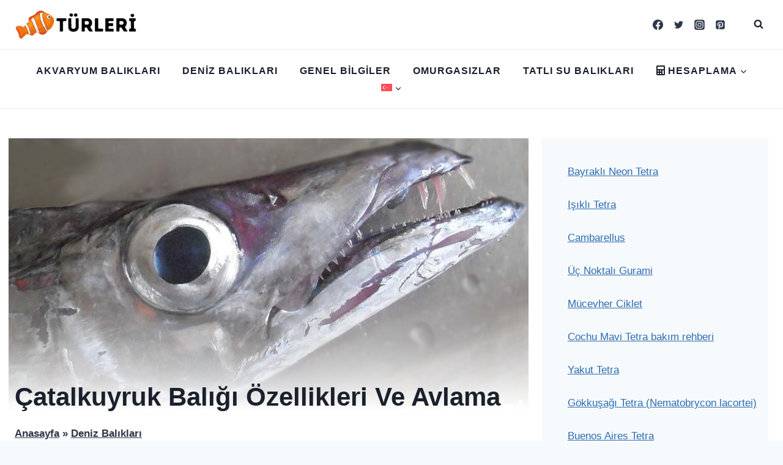

--- FILE ---
content_type: text/html; charset=UTF-8
request_url: https://balikturleri.com/catalkuyruk-baligi-ve-avlanma/
body_size: 51545
content:
<!doctype html>
<html lang="tr-TR" prefix="og: https://ogp.me/ns#" class="no-js" itemtype="https://schema.org/Blog" itemscope>
<head>
	<meta charset="UTF-8">
	<meta name="viewport" content="width=device-width, initial-scale=1, minimum-scale=1">
	<link rel="alternate" hreflang="en" href="https://balikturleri.com/en/features-and-fishing-of-scabbard-fish/" />
<link rel="alternate" hreflang="tr" href="https://balikturleri.com/catalkuyruk-baligi-ve-avlanma/" />
<link rel="alternate" hreflang="de" href="https://balikturleri.com/de/bandfisch/" />
<link rel="alternate" hreflang="x-default" href="https://balikturleri.com/catalkuyruk-baligi-ve-avlanma/" />
<link rel='dns-prefetch' href='//cdn.balikturleri.com'>

<link rel='dns-prefetch' href='//www.google-analytics.com'>

<!-- Search Engine Optimization by Rank Math PRO - https://rankmath.com/ -->
<title>Çatalkuyruk Balığı Özellikleri ve Avlama | BalikTurleri</title><style id="perfmatters-used-css">:where(.wp-block-button__link){border-radius:9999px;box-shadow:none;padding:calc(.667em + 2px) calc(1.333em + 2px);text-decoration:none;}:where(.wp-block-columns){margin-bottom:1.75em;}:where(.wp-block-columns.has-background){padding:1.25em 2.375em;}:where(.wp-block-post-comments input[type=submit]){border:none;}:where(.wp-block-cover-image:not(.has-text-color)),:where(.wp-block-cover:not(.has-text-color)){color:#fff;}:where(.wp-block-cover-image.is-light:not(.has-text-color)),:where(.wp-block-cover.is-light:not(.has-text-color)){color:#000;}.wp-block-embed.alignleft,.wp-block-embed.alignright,.wp-block[data-align=left]>[data-type="core/embed"],.wp-block[data-align=right]>[data-type="core/embed"]{max-width:360px;width:100%;}.wp-block-embed.alignleft .wp-block-embed__wrapper,.wp-block-embed.alignright .wp-block-embed__wrapper,.wp-block[data-align=left]>[data-type="core/embed"] .wp-block-embed__wrapper,.wp-block[data-align=right]>[data-type="core/embed"] .wp-block-embed__wrapper{min-width:280px;}.wp-block-cover .wp-block-embed{min-height:240px;min-width:320px;}.wp-block-embed{overflow-wrap:break-word;}.wp-block-embed figcaption{margin-bottom:1em;margin-top:.5em;}.wp-block-embed iframe{max-width:100%;}.wp-block-embed__wrapper{position:relative;}.wp-embed-responsive .wp-has-aspect-ratio .wp-block-embed__wrapper:before{content:"";display:block;padding-top:50%;}.wp-embed-responsive .wp-has-aspect-ratio iframe{bottom:0;height:100%;left:0;position:absolute;right:0;top:0;width:100%;}.wp-embed-responsive .wp-embed-aspect-21-9 .wp-block-embed__wrapper:before{padding-top:42.85%;}.wp-embed-responsive .wp-embed-aspect-18-9 .wp-block-embed__wrapper:before{padding-top:50%;}.wp-embed-responsive .wp-embed-aspect-16-9 .wp-block-embed__wrapper:before{padding-top:56.25%;}.wp-embed-responsive .wp-embed-aspect-4-3 .wp-block-embed__wrapper:before{padding-top:75%;}.wp-embed-responsive .wp-embed-aspect-1-1 .wp-block-embed__wrapper:before{padding-top:100%;}.wp-embed-responsive .wp-embed-aspect-9-16 .wp-block-embed__wrapper:before{padding-top:177.77%;}.wp-embed-responsive .wp-embed-aspect-1-2 .wp-block-embed__wrapper:before{padding-top:200%;}:where(.wp-block-file){margin-bottom:1.5em;}:where(.wp-block-file__button){border-radius:2em;display:inline-block;padding:.5em 1em;}:where(.wp-block-file__button):is(a):active,:where(.wp-block-file__button):is(a):focus,:where(.wp-block-file__button):is(a):hover,:where(.wp-block-file__button):is(a):visited{box-shadow:none;color:#fff;opacity:.85;text-decoration:none;}h1.has-background,h2.has-background,h3.has-background,h4.has-background,h5.has-background,h6.has-background{padding:1.25em 2.375em;}.wp-block-image img{box-sizing:border-box;height:auto;max-width:100%;vertical-align:bottom;}.wp-block-image[style*=border-radius] img,.wp-block-image[style*=border-radius]>a{border-radius:inherit;}.wp-block-image.aligncenter{text-align:center;}.wp-block-image.alignfull img,.wp-block-image.alignwide img{height:auto;width:100%;}.wp-block-image .aligncenter,.wp-block-image .alignleft,.wp-block-image .alignright,.wp-block-image.aligncenter,.wp-block-image.alignleft,.wp-block-image.alignright{display:table;}.wp-block-image .aligncenter{margin-left:auto;margin-right:auto;}.wp-block-image :where(.has-border-color){border-style:solid;}.wp-block-image :where([style*=border-top-color]){border-top-style:solid;}.wp-block-image :where([style*=border-right-color]){border-right-style:solid;}.wp-block-image :where([style*=border-bottom-color]){border-bottom-style:solid;}.wp-block-image :where([style*=border-left-color]){border-left-style:solid;}.wp-block-image :where([style*=border-width]){border-style:solid;}.wp-block-image :where([style*=border-top-width]){border-top-style:solid;}.wp-block-image :where([style*=border-right-width]){border-right-style:solid;}.wp-block-image :where([style*=border-bottom-width]){border-bottom-style:solid;}.wp-block-image :where([style*=border-left-width]){border-left-style:solid;}.wp-block-image figure{margin:0;}@keyframes turn-on-visibility{0%{opacity:0;}to{opacity:1;}}@keyframes turn-off-visibility{0%{opacity:1;visibility:visible;}99%{opacity:0;visibility:visible;}to{opacity:0;visibility:hidden;}}@keyframes lightbox-zoom-in{0%{transform:translate(calc(-50vw + var(--wp--lightbox-initial-left-position)),calc(-50vh + var(--wp--lightbox-initial-top-position))) scale(var(--wp--lightbox-scale));}to{transform:translate(-50%,-50%) scale(1);}}@keyframes lightbox-zoom-out{0%{transform:translate(-50%,-50%) scale(1);visibility:visible;}99%{visibility:visible;}to{transform:translate(calc(-50vw + var(--wp--lightbox-initial-left-position)),calc(-50vh + var(--wp--lightbox-initial-top-position))) scale(var(--wp--lightbox-scale));visibility:hidden;}}:where(.wp-block-latest-comments:not([style*=line-height] .wp-block-latest-comments__comment)){line-height:1.1;}:where(.wp-block-latest-comments:not([style*=line-height] .wp-block-latest-comments__comment-excerpt p)){line-height:1.8;}.wp-block-latest-posts{box-sizing:border-box;}.wp-block-latest-posts.wp-block-latest-posts__list{list-style:none;padding-left:0;}.wp-block-latest-posts.wp-block-latest-posts__list li{clear:both;}ol,ul{box-sizing:border-box;}ol.has-background,ul.has-background{padding:1.25em 2.375em;}:where(.wp-block-navigation.has-background .wp-block-navigation-item a:not(.wp-element-button)),:where(.wp-block-navigation.has-background .wp-block-navigation-submenu a:not(.wp-element-button)){padding:.5em 1em;}:where(.wp-block-navigation .wp-block-navigation__submenu-container .wp-block-navigation-item a:not(.wp-element-button)),:where(.wp-block-navigation .wp-block-navigation__submenu-container .wp-block-navigation-submenu a:not(.wp-element-button)),:where(.wp-block-navigation .wp-block-navigation__submenu-container .wp-block-navigation-submenu button.wp-block-navigation-item__content),:where(.wp-block-navigation .wp-block-navigation__submenu-container .wp-block-pages-list__item button.wp-block-navigation-item__content){padding:.5em 1em;}@keyframes overlay-menu__fade-in-animation{0%{opacity:0;transform:translateY(.5em);}to{opacity:1;transform:translateY(0);}}p.has-background{padding:1.25em 2.375em;}:where(p.has-text-color:not(.has-link-color)) a{color:inherit;}:where(.wp-block-post-excerpt){margin-bottom:var(--wp--style--block-gap);margin-top:var(--wp--style--block-gap);}:where(.wp-block-preformatted.has-background){padding:1.25em 2.375em;}:where(.wp-block-pullquote){margin:0 0 1em;}:where(.wp-block-search__button){border:1px solid #ccc;padding:6px 10px;}:where(.wp-block-search__button-inside .wp-block-search__inside-wrapper){border:1px solid #949494;box-sizing:border-box;padding:4px;}:where(.wp-block-search__button-inside .wp-block-search__inside-wrapper) :where(.wp-block-search__button){padding:4px 8px;}.wp-block-table{overflow-x:auto;}.wp-block-table table{border-collapse:collapse;width:100%;}.wp-block-table td,.wp-block-table th{border:1px solid;padding:.5em;}.wp-block-table.aligncenter,.wp-block-table.alignleft,.wp-block-table.alignright{display:table;width:auto;}.wp-block-table.aligncenter td,.wp-block-table.aligncenter th,.wp-block-table.alignleft td,.wp-block-table.alignleft th,.wp-block-table.alignright td,.wp-block-table.alignright th{word-break:break-word;}.wp-block-table table[style*=border-top-color] tr:first-child,.wp-block-table table[style*=border-top-color] tr:first-child td,.wp-block-table table[style*=border-top-color] tr:first-child th,.wp-block-table table[style*=border-top-color]>*,.wp-block-table table[style*=border-top-color]>* td,.wp-block-table table[style*=border-top-color]>* th{border-top-color:inherit;}.wp-block-table table[style*=border-top-color] tr:not(:first-child){border-top-color:currentColor;}.wp-block-table table[style*=border-right-color] td:last-child,.wp-block-table table[style*=border-right-color] th,.wp-block-table table[style*=border-right-color] tr,.wp-block-table table[style*=border-right-color]>*{border-right-color:inherit;}.wp-block-table table[style*=border-bottom-color] tr:last-child,.wp-block-table table[style*=border-bottom-color] tr:last-child td,.wp-block-table table[style*=border-bottom-color] tr:last-child th,.wp-block-table table[style*=border-bottom-color]>*,.wp-block-table table[style*=border-bottom-color]>* td,.wp-block-table table[style*=border-bottom-color]>* th{border-bottom-color:inherit;}.wp-block-table table[style*=border-bottom-color] tr:not(:last-child){border-bottom-color:currentColor;}.wp-block-table table[style*=border-left-color] td:first-child,.wp-block-table table[style*=border-left-color] th,.wp-block-table table[style*=border-left-color] tr,.wp-block-table table[style*=border-left-color]>*{border-left-color:inherit;}.wp-block-table table[style*=border-style] td,.wp-block-table table[style*=border-style] th,.wp-block-table table[style*=border-style] tr,.wp-block-table table[style*=border-style]>*{border-style:inherit;}.wp-block-table table[style*=border-width] td,.wp-block-table table[style*=border-width] th,.wp-block-table table[style*=border-width] tr,.wp-block-table table[style*=border-width]>*{border-style:inherit;border-width:inherit;}:where(.wp-block-term-description){margin-bottom:var(--wp--style--block-gap);margin-top:var(--wp--style--block-gap);}:where(pre.wp-block-verse){font-family:inherit;}.editor-styles-wrapper,.entry-content{counter-reset:footnotes;}:root{--wp--preset--font-size--normal:16px;--wp--preset--font-size--huge:42px;}.aligncenter{clear:both;}.screen-reader-text{clip:rect(1px,1px,1px,1px);word-wrap:normal !important;border:0;-webkit-clip-path:inset(50%);clip-path:inset(50%);height:1px;margin:-1px;overflow:hidden;padding:0;position:absolute;width:1px;}.screen-reader-text:focus{clip:auto !important;background-color:#ddd;-webkit-clip-path:none;clip-path:none;color:#444;display:block;font-size:1em;height:auto;left:5px;line-height:normal;padding:15px 23px 14px;text-decoration:none;top:5px;width:auto;z-index:100000;}html :where(.has-border-color){border-style:solid;}html :where([style*=border-top-color]){border-top-style:solid;}html :where([style*=border-right-color]){border-right-style:solid;}html :where([style*=border-bottom-color]){border-bottom-style:solid;}html :where([style*=border-left-color]){border-left-style:solid;}html :where([style*=border-width]){border-style:solid;}html :where([style*=border-top-width]){border-top-style:solid;}html :where([style*=border-right-width]){border-right-style:solid;}html :where([style*=border-bottom-width]){border-bottom-style:solid;}html :where([style*=border-left-width]){border-left-style:solid;}html :where(img[class*=wp-image-]){height:auto;max-width:100%;}:where(figure){margin:0 0 1em;}html :where(.is-position-sticky){--wp-admin--admin-bar--position-offset:var(--wp-admin--admin-bar--height,0px);}@media screen and (max-width:600px){html :where(.is-position-sticky){--wp-admin--admin-bar--position-offset:0px;}}.wpml-ls-flag{display:inline-block;}[data-wpml='language-item']:first-of-type{margin-top:5px !important;}.wpml-ls-flag{display:inline-block;}[data-wpml='language-item']:first-of-type{margin-top:5px !important;}.ns-button-icon,.ns-button-label{color:#fff;box-sizing:border-box;}.ns-buttons{position:relative;}.ns-buttons-wrapper{display:flex;flex-wrap:wrap;}.ns-button-block,.ns-button-wrapper{display:inline-flex;align-items:center;}body a.ns-button{display:inline-flex;height:40px;line-height:40px;margin:0 10px 10px 0;padding:0;font-size:14px;overflow:hidden;text-decoration:none;border:none;--ns-button-color:#333;}.ns-button *{pointer-events:none;}.ns-button-block{background:#333;background:var(--ns-button-color);}.ns-button-wrapper{overflow:hidden;width:100%;}.ns-button:not(.ns-hover-swap):hover .ns-button-wrapper>span:not(.ns-inverse){box-shadow:inset 0 0 0 50px rgba(0,0,0,.1);}.ns-button-icon{height:40px;width:40px;min-width:40px;}.ns-button-icon>*{height:50%;margin:0 auto;}.ns-button-share-count{display:none;font-size:12px;align-items:center;}.ns-button.ns-share-count:hover svg,.ns-hide{display:none;}.ns-button.ns-share-count:hover .ns-button-share-count{display:flex;}.ns-button-label{height:100%;flex-grow:1;padding:0 15px 0 0;overflow:hidden;}.ns-button-label-wrapper{white-space:nowrap;overflow:hidden;text-overflow:ellipsis;}.ns-button.angellist,.ns-button.applemusic,.ns-button.codepen,.ns-button.digg,.ns-button.steam,.ns-button.threads,.ns-button.tiktok,.ns-button.twitter{--ns-button-color:#000;}.ns-button.facebook{--ns-button-color:#3b5998;}.ns-button.linkedin{--ns-button-color:#0077b5;}.ns-button.pinterest{--ns-button-color:#c92228;}.ns-button.buffer{--ns-button-color:#323b43;}.ns-button.reddit{--ns-button-color:#ff4500;}.ns-button.hackernews{--ns-button-color:#f0652f;}.ns-button.pocket{--ns-button-color:#ef4056;}.ns-button.whatsapp{--ns-button-color:#25d366;}.ns-button.tumblr{--ns-button-color:#35465c;}.ns-button.vkontakte{--ns-button-color:#45668e;}.ns-button.xing{--ns-button-color:#026466;}.ns-button.flipboard{--ns-button-color:#e12828;}.ns-button.mix{--ns-button-color:#fd8235;}.ns-button.yummly{--ns-button-color:#e16120;}.ns-button.sms{--ns-button-color:#218aff;}.ns-button.email{--ns-button-color:#319324;}.ns-button.print{--ns-button-color:#d34836;}.ns-button.copy{--ns-button-color:#816b5b;}.ns-button.line{--ns-button-color:#00b900;}.ns-button.messenger{--ns-button-color:#0078ff;}.ns-button.share{--ns-button-color:#2a2a2c;}.ns-button.telegram{--ns-button-color:#08c;}.ns-2-col .ns-buttons-wrapper>a:nth-of-type(2n),.ns-3-col .ns-buttons-wrapper>a:nth-of-type(3n),.ns-4-col .ns-buttons-wrapper>a:nth-of-type(4n),.ns-5-col .ns-buttons-wrapper>a:nth-of-type(5n),.ns-6-col .ns-buttons-wrapper>a:nth-of-type(6n){margin-right:0;}.ns-3-col .ns-buttons-wrapper>a{flex-basis:calc(33.333333% - 6.666666px);}.ns-buttons.small .ns-button-share-count{font-size:10px;}.ns-buttons.large .ns-button-share-count{font-size:16px;}.ns-total-share-count{font-size:15px;line-height:normal;text-align:center;display:inline-table;height:40px;width:40px;margin:0 0 10px;}.ns-inline,.ns-inline-cta{margin-bottom:10px;}.ns-total-share-count-wrapper{display:table-cell;vertical-align:middle;}.ns-total-share-count-amount{font-weight:700;}.ns-total-share-count-text{font-size:8px;line-height:11px;}.ns-columns .ns-total-share-count{position:absolute;right:0;margin:0 !important;}.ns-columns.ns-has-total-share-count-before .ns-total-share-count{right:unset;left:0;}.ns-buttons.small .ns-total-share-count{height:30px;width:30px;font-size:13px;}.ns-buttons.small .ns-total-share-count-text{font-size:7px;line-height:10px;}.ns-buttons.large .ns-total-share-count{height:50px;width:50px;font-size:19px;}.ns-buttons.large .ns-total-share-count-text{font-size:9px;line-height:12px;}.ns-inline-below{margin-top:20px;}@media print{.ns-no-print,.ns-no-print *{display:none !important;}}#rank-math-faq .rank-math-list-item{border:1px solid #d1dfee;margin-bottom:20px;background-color:#fdfeff;}#rank-math-faq .rank-math-question{font-size:14px;font-weight:700;margin:0;padding:17px 56px 17px 12px;line-height:1.4;cursor:pointer;position:relative;-webkit-touch-callout:none;-webkit-user-select:none;-khtml-user-select:none;-moz-user-select:none;-ms-user-select:none;user-select:none;display:block;}#rank-math-faq .rank-math-question:after{content:"+";position:absolute;top:50%;right:0;width:56px;text-align:center;-webkit-transform:translateY(-50%);-moz-transform:translateY(-50%);-ms-transform:translateY(-50%);transform:translateY(-50%);font-weight:700;color:#000;font-size:20px;}#rank-math-faq .rank-math-answer{margin:0;padding:12px;background-color:#fff;font-size:16px !important;line-height:1.4 !important;border-bottom:1px solid #dedee0;display:none;}.wpml-ls-menu-item .wpml-ls-flag{display:inline;vertical-align:baseline;}.wpml-ls-menu-item .wpml-ls-flag+span{margin-left:.3em;}ul .wpml-ls-menu-item a{display:flex;align-items:center;}html{line-height:1.15;-webkit-text-size-adjust:100%;}body{margin:0;}main{display:block;min-width:0;}h1{font-size:2em;margin:.67em 0;}a{background-color:transparent;}b,strong{font-weight:bold;}small{font-size:80%;}img{border-style:none;}button,input,optgroup,select,textarea{font-size:100%;margin:0;}button,input{overflow:visible;}button,select{text-transform:none;}button,[type="button"],[type="reset"],[type="submit"]{-webkit-appearance:button;}button::-moz-focus-inner,[type="button"]::-moz-focus-inner,[type="reset"]::-moz-focus-inner,[type="submit"]::-moz-focus-inner{border-style:none;padding:0;}button:-moz-focusring,[type="button"]:-moz-focusring,[type="reset"]:-moz-focusring,[type="submit"]:-moz-focusring{outline:1px dotted ButtonText;}textarea{overflow:auto;}[type="checkbox"],[type="radio"]{box-sizing:border-box;padding:0;}[type="number"]::-webkit-inner-spin-button,[type="number"]::-webkit-outer-spin-button{height:auto;}[type="search"]{-webkit-appearance:textfield;outline-offset:-2px;}[type="search"]::-webkit-search-decoration{-webkit-appearance:none;}::-webkit-file-upload-button{-webkit-appearance:button;font:inherit;}[hidden]{display:none;}:root{--global-gray-400:#cbd5e0;--global-gray-500:#a0aec0;--global-xs-spacing:1em;--global-sm-spacing:1.5rem;--global-md-spacing:2rem;--global-lg-spacing:2.5em;--global-xl-spacing:3.5em;--global-xxl-spacing:5rem;--global-edge-spacing:1.5rem;--global-boxed-spacing:2rem;}h1,h2,h3,h4,h5,h6{padding:0;margin:0;}h1 a,h2 a,h3 a,h4 a,h5 a,h6 a{color:inherit;text-decoration:none;}dfn,cite,em,i{font-style:italic;}mark,ins{text-decoration:none;}html{box-sizing:border-box;}*,*::before,*::after{box-sizing:inherit;}ul,ol{margin:0 0 1.5em 1.5em;padding:0;}ul.aligncenter,ol.aligncenter{list-style:none;}ul{list-style:disc;}ol{list-style:decimal;}li>ul,li>ol{margin-bottom:0;margin-left:1.5em;}img{display:block;height:auto;max-width:100%;}figure{margin:.5em 0;}table{margin:0 0 1.5em;width:100%;}a{color:var(--global-palette-highlight);transition:all .1s linear;}a:hover,a:focus,a:active{color:var(--global-palette-highlight-alt);}a:hover,a:active{outline:0;}.inner-link-style-normal a:not(.button),.widget-area.inner-link-style-normal a:not(.button){text-decoration:underline;}.screen-reader-text{clip:rect(1px,1px,1px,1px);position:absolute !important;height:1px;width:1px;overflow:hidden;word-wrap:normal !important;}.screen-reader-text:focus{background-color:#f1f1f1;border-radius:3px;box-shadow:0 0 2px 2px rgba(0,0,0,.6);clip:auto !important;color:#21759b;display:block;font-size:.875rem;font-weight:700;height:auto;left:5px;line-height:normal;padding:15px 23px 14px;text-decoration:none;top:5px;width:auto;z-index:100000;}.hide-focus-outline *:focus{outline:0;}#primary[tabindex="-1"]:focus{outline:0;}textarea{width:100%;}input[type="text"],input[type="email"],input[type="url"],input[type="password"],input[type="search"],input[type="number"],input[type="tel"],input[type="range"],input[type="date"],input[type="month"],input[type="week"],input[type="time"],input[type="datetime"],input[type="datetime-local"],input[type="color"],textarea{-webkit-appearance:none;color:var(--global-palette5);border:1px solid var(--global-gray-400);border-radius:3px;padding:.4em .5em;max-width:100%;background:var(--global-palette9);box-shadow:0px 0px 0px -7px rgba(0,0,0,0);}::-webkit-input-placeholder{color:var(--global-palette6);}::-moz-placeholder{color:var(--global-palette6);opacity:1;}::placeholder{color:var(--global-palette6);}input[type="text"]:focus,input[type="email"]:focus,input[type="url"]:focus,input[type="password"]:focus,input[type="search"]:focus,input[type="number"]:focus,input[type="tel"]:focus,input[type="range"]:focus,input[type="date"]:focus,input[type="month"]:focus,input[type="week"]:focus,input[type="time"]:focus,input[type="datetime"]:focus,input[type="datetime-local"]:focus,input[type="color"]:focus,textarea:focus{color:var(--global-palette3);border-color:var(--global-palette6);outline:0;box-shadow:0px 5px 15px -7px rgba(0,0,0,.1);}.search-form{position:relative;}.search-form input[type="search"],.search-form input.search-field{padding-right:60px;width:100%;}.search-form .search-submit[type="submit"]{top:0;right:0;bottom:0;position:absolute;color:transparent;background:transparent;z-index:2;width:50px;border:0;padding:8px 12px 7px;border-radius:0;box-shadow:none;overflow:hidden;}.search-form .search-submit[type="submit"]:hover,.search-form .search-submit[type="submit"]:focus{color:transparent;background:transparent;box-shadow:none;}.search-form .kadence-search-icon-wrap{position:absolute;right:0;top:0;height:100%;width:50px;padding:0;text-align:center;background:0 0;z-index:3;cursor:pointer;pointer-events:none;color:var(--global-palette6);text-shadow:none;display:flex;align-items:center;justify-content:center;}.search-form .search-submit[type="submit"]:hover~.kadence-search-icon-wrap{color:var(--global-palette4);}button,.button,.wp-block-button__link,.wp-element-button,input[type="button"],input[type="reset"],input[type="submit"]{border-radius:3px;background:var(--global-palette-btn-bg);color:var(--global-palette-btn);padding:.4em 1em;border:0;line-height:1.6;display:inline-block;font-family:inherit;cursor:pointer;text-decoration:none;transition:all .2s ease;box-shadow:0px 0px 0px -7px rgba(0,0,0,0);}button:visited,.button:visited,.wp-block-button__link:visited,.wp-element-button:visited,input[type="button"]:visited,input[type="reset"]:visited,input[type="submit"]:visited{background:var(--global-palette-btn-bg);color:var(--global-palette-btn);}button:hover,button:focus,button:active,.button:hover,.button:focus,.button:active,.wp-block-button__link:hover,.wp-block-button__link:focus,.wp-block-button__link:active,.wp-element-button:hover,.wp-element-button:focus,.wp-element-button:active,input[type="button"]:hover,input[type="button"]:focus,input[type="button"]:active,input[type="reset"]:hover,input[type="reset"]:focus,input[type="reset"]:active,input[type="submit"]:hover,input[type="submit"]:focus,input[type="submit"]:active{color:var(--global-palette-btn-hover);background:var(--global-palette-btn-bg-hover);box-shadow:0px 15px 25px -7px rgba(0,0,0,.1);}button:disabled,button.disabled,.button:disabled,.button.disabled,.wp-block-button__link:disabled,.wp-block-button__link.disabled,.wp-element-button:disabled,.wp-element-button.disabled,input[type="button"]:disabled,input[type="button"].disabled,input[type="reset"]:disabled,input[type="reset"].disabled,input[type="submit"]:disabled,input[type="submit"].disabled{cursor:not-allowed;opacity:.5;}.kadence-svg-iconset{display:inline-flex;align-self:center;}.kadence-svg-iconset svg{height:1em;width:1em;}.kadence-svg-iconset.svg-baseline svg{top:.125em;position:relative;}.kt-clear{}.kt-clear::before,.kt-clear::after{content:" ";display:table;}.kt-clear::after{clear:both;}.content-area{margin:var(--global-xxl-spacing) 0;}.entry-content{word-break:break-word;}.entry-content table{word-break:normal;}.site-container,.site-header-row-layout-contained,.site-footer-row-layout-contained,.entry-hero-layout-contained,.alignfull>.wp-block-cover__inner-container,.alignwide>.wp-block-cover__inner-container{margin:0 auto;padding:0 var(--global-content-edge-padding);}.content-bg{background:white;}.content-style-unboxed .entry:not(.loop-entry)>.entry-content-wrap{padding:0;}.content-style-unboxed .content-bg:not(.loop-entry){background:transparent;}.content-style-unboxed .entry:not(.loop-entry){box-shadow:none;border-radius:0;}@media screen and (min-width: 1025px){.has-sidebar .content-container{display:grid;grid-template-columns:5fr 2fr;grid-gap:var(--global-xl-spacing);justify-content:center;}#secondary{grid-column:2;grid-row:1;min-width:0;}.has-sidebar .wp-site-blocks .content-container .alignwide,.has-sidebar .wp-site-blocks .content-container .alignfull{width:unset;max-width:unset;margin-left:0;margin-right:0;}.has-sidebar .content-container .kadence-thumbnail-position-behind.alignwide{margin-left:-10px;margin-right:-10px;}}#wrapper{overflow:hidden;overflow:clip;}.aligncenter{clear:both;display:block;margin-left:auto;margin-right:auto;text-align:center;}body.footer-on-bottom #wrapper{min-height:100vh;display:flex;flex-direction:column;}body.footer-on-bottom #inner-wrap{flex:1 0 auto;}.header-navigation ul li a:not([href]){cursor:default;}.nav-drop-title-wrap{display:flex;align-items:center;}.header-navigation>div>ul>li>a{display:flex;align-items:center;}.menu-label-icon-wrap{margin-left:.3em;}.kadence-menu-icon-side-left .menu-label-icon-wrap{margin-right:.3em;margin-left:0;}.menu-label-icon{display:inline-flex;justify-content:center;}.menu-label-icon svg{width:1em;height:1em;top:.125em;position:relative;}.header-menu-container ul.menu{position:relative;}.entry-content:not(.single-content) .kb-table-of-content-nav{margin-bottom:30px;}.kb-table-of-content-nav .kb-table-of-contents-title{font-size:110%;font-weight:bold;display:block;}.kb-table-of-content-nav .kb-table-of-content-wrap{border-style:solid;border-width:0;padding:var(--global-kb-spacing-sm,1.5rem);}.kb-table-of-content-nav .kb-table-of-content-wrap:after{clear:both;display:table;content:"";}.kb-table-of-content-nav .kb-table-of-content-wrap .kb-table-of-content-list{margin:var(--global-kb-spacing-sm,1.5rem) 0 0 0;padding-left:1.75em;list-style:disc;}.kb-table-of-content-nav .kb-table-of-content-wrap .kb-table-of-content-list .kb-table-of-contents__entry{color:inherit;}.kb-table-of-content-nav .kb-table-of-content-wrap .kb-table-of-content-list li:last-child{margin-bottom:0px;}.kb-table-of-content-nav .kb-table-of-content-wrap .kb-table-of-content-link-style-underline a{text-decoration:underline;}.kb-table-of-contents-title-wrap{display:flex;align-content:space-between;align-items:center;width:100%;border-style:solid;border-width:0;}.kb-table-of-contents-title-wrap .kb-table-of-contents-title{flex-grow:1;}.kb-table-of-contents-title-wrap .kb-table-of-contents-icon-trigger{display:block;background:rgba(0,0,0,0);height:24px;margin-left:auto;position:relative;transition:all ease-in-out .2s;width:24px;min-width:24px;padding:0;border-radius:0;color:inherit;border:0;box-shadow:none !important;}.kb-toggle-icon-style-basic .kb-table-of-contents-icon-trigger:after,.kb-toggle-icon-style-basic .kb-table-of-contents-icon-trigger:before,.kb-toggle-icon-style-basiccircle .kb-table-of-contents-icon-trigger:after,.kb-toggle-icon-style-basiccircle .kb-table-of-contents-icon-trigger:before{content:"";height:4px;position:absolute;background-color:currentColor;transition:all ease-in-out .1333333333s;width:20px;left:2px;top:10px;}.kb-toggle-icon-style-basic .kb-table-of-contents-icon-trigger:before,.kb-toggle-icon-style-basiccircle .kb-table-of-contents-icon-trigger:before{transform:rotate(90deg);transform-origin:50%;}.kb-toggle-icon-style-basic .kb-table-of-contents-icon-trigger:after,.kb-toggle-icon-style-basiccircle .kb-table-of-contents-icon-trigger:after{transform:rotate(0deg);transform-origin:50%;}.kb-toggle-icon-style-basiccircle .kb-table-of-contents-icon-trigger{border-radius:50%;background-color:currentColor;}.kb-toggle-icon-style-basiccircle .kb-table-of-contents-icon-trigger:after,.kb-toggle-icon-style-basiccircle .kb-table-of-contents-icon-trigger:before{background-color:#fff;width:16px;left:4px;top:10px;}.kb-table-of-content-nav.kb-toc-toggle-hidden .kb-table-of-content-wrap .kb-table-of-content-list{height:0 !important;padding:0 !important;margin:0 !important;overflow:hidden;}.kb-table-of-contents-title-wrap .kb-table-of-contents-title-btn.kb-table-of-contents-toggle{box-shadow:none;background:rgba(0,0,0,0);color:inherit;text-transform:inherit;display:flex;align-content:space-between;align-items:center;width:100%;border-style:solid;border-width:0;padding:0;margin:0;text-align:inherit;border-radius:0;font-size:inherit;letter-spacing:inherit;font-family:inherit;}.kb-buttons-wrap{display:flex;flex-wrap:wrap;align-items:center;justify-content:center;gap:var(--global-kb-gap-xs,.5rem);}.kb-button{z-index:1;position:relative;overflow:hidden;display:inline-flex;text-align:center;align-items:center;justify-content:center;}.kb-button.kt-btn-width-type-full{flex:1 0 fit-content;width:100%;}.wp-block-kadence-advancedbtn .kb-button:not(.specificity):not(.extra-specificity){text-decoration:none;}.kb-button:not(.kb-btn-global-inherit){border:0 solid rgba(0,0,0,0);padding:.4em 1em;cursor:pointer;font-size:1.125rem;border-radius:3px;transition:all .3s ease-in-out;box-shadow:none;}.kb-button:not(.kb-btn-global-inherit):hover{box-shadow:none;}.kb-button.kb-btn-global-fill{border:0px solid rgba(0,0,0,0);border-radius:3px;background:var(--global-palette-btn-bg,#3633e1);color:var(--global-palette-btn,#fff);}.kb-button.kb-btn-global-fill:hover{color:var(--global-palette-btn-hover,#fff);background:var(--global-palette-btn-bg-hover,#2f2ffc);}.kb-button::before{position:absolute;content:"";top:0;right:0;bottom:0;left:0;z-index:-1;opacity:0;background:rgba(0,0,0,0);}.kb-button:hover::before{opacity:1;}.kb-button.kt-btn-has-svg-true{gap:.5em;display:inline-flex;}.wp-block-kadence-advancedbtn .kb-svg-icon-wrap{display:inline-flex;justify-content:center;align-items:center;}.wp-block-kadence-advancedbtn .kb-svg-icon-wrap svg{width:1em;height:1em;}.rank-math-list-item{margin-bottom:2em;}.site-branding{max-height:inherit;}.site-branding a.brand{display:flex;flex-direction:row;align-items:center;text-decoration:none;color:inherit;max-height:inherit;}.site-branding a.brand img{display:block;}.site-branding.branding-layout-standard:not(.site-brand-logo-only) a.brand img{margin-right:1em;}.header-navigation ul ul.sub-menu,.header-navigation ul ul.submenu{display:none;position:absolute;top:100%;flex-direction:column;background:#fff;margin-left:0;box-shadow:0 2px 13px rgba(0,0,0,.1);z-index:1000;}.header-navigation ul ul.sub-menu>li:last-child,.header-navigation ul ul.submenu>li:last-child{border-bottom:0;}.header-navigation[class*="header-navigation-dropdown-animation-fade"] ul ul.sub-menu,.header-navigation[class*="header-navigation-dropdown-animation-fade"] ul ul.submenu{opacity:0;visibility:hidden;-webkit-transform:translate3d(0,0,0);transform:translate3d(0,0,0);transition:all .2s ease;display:block;clip:rect(1px,1px,1px,1px);height:1px;overflow:hidden;}.header-navigation[class*="header-navigation-dropdown-animation-fade"] ul li:hover>ul,.header-navigation[class*="header-navigation-dropdown-animation-fade"] ul li.menu-item--toggled-on>ul,.header-navigation[class*="header-navigation-dropdown-animation-fade"] ul li:not(.menu-item--has-toggle):focus>ul{opacity:1;visibility:visible;-webkit-transform:translate3d(0,0,0);transform:translate3d(0,0,0);clip:auto;height:auto;overflow:visible;}.wp-site-blocks .nav--toggle-sub .dropdown-nav-special-toggle{position:absolute !important;overflow:hidden;padding:0 !important;margin:0 !important;margin-right:-.1em !important;border:0 !important;width:.9em;top:0;bottom:0;height:auto;border-radius:0;box-shadow:none !important;background:transparent !important;display:block;left:auto;right:calc(1.4em / 2);pointer-events:none;}.wp-site-blocks .nav--toggle-sub .sub-menu .dropdown-nav-special-toggle{width:2.6em;margin:0 !important;right:0;}.nav--toggle-sub .dropdown-nav-special-toggle:focus{z-index:10;}.nav--toggle-sub .dropdown-nav-toggle{display:block;display:inline-flex;background:transparent;position:absolute;right:0;top:50%;width:.7em;width:.9em;height:.7em;height:.9em;font-size:inherit;font-size:.9em;line-height:inherit;margin:0;padding:0;border:none;border-radius:0;-webkit-transform:translateY(-50%);transform:translateY(-50%);overflow:visible;transition:opacity .2s ease;}.nav--toggle-sub ul ul .dropdown-nav-toggle{right:.2em;}.nav--toggle-sub ul ul .dropdown-nav-toggle .kadence-svg-iconset{-webkit-transform:rotate(-90deg);transform:rotate(-90deg);}.nav--toggle-sub li.menu-item-has-children{position:relative;}.nav-drop-title-wrap{position:relative;padding-right:1em;display:block;}.nav--toggle-sub li:hover>ul,.nav--toggle-sub li.menu-item--toggled-on>ul,.nav--toggle-sub li:not(.menu-item--has-toggle):focus>ul{display:block;}.nav--toggle-sub li:not(.menu-item--has-toggle):focus-within>ul{display:block;}@media (hover: none){.wp-site-blocks .nav--toggle-sub .menu-item--has-toggle:not(.menu-item--toggled-on) .dropdown-nav-special-toggle{left:0;right:0 !important;margin-right:0 !important;width:100%;pointer-events:all;}}.rtl .primary-menu-container>ul>li.menu-item .dropdown-nav-special-toggle{right:auto;left:calc(1.4em / 2);}.rtl .wp-site-blocks .nav--toggle-sub .sub-menu .dropdown-nav-special-toggle{left:0;right:auto;}.wp-site-blocks .nav--toggle-sub .kadence-menu-mega-enabled .sub-menu .dropdown-nav-special-toggle{display:none;}.header-navigation[class*="header-navigation-style-underline"] .header-menu-container>ul>li>a{position:relative;}.header-navigation[class*="header-navigation-style-underline"] .header-menu-container>ul>li>a:after{content:"";width:100%;position:absolute;bottom:0px;height:2px;right:50%;background:currentColor;-webkit-transform:scale(0,0) translate(-50%,0);transform:scale(0,0) translate(-50%,0);transition:color 0s ease-in-out,-webkit-transform .2s ease-in-out;transition:transform .2s ease-in-out,color 0s ease-in-out;transition:transform .2s ease-in-out,color 0s ease-in-out,-webkit-transform .2s ease-in-out;}.header-navigation[class*="header-navigation-style-underline"] .header-menu-container>ul>li>a:hover:after{-webkit-transform:scale(1,1) translate(50%,0);transform:scale(1,1) translate(50%,0);}.header-navigation,.header-menu-container{display:flex;}.header-navigation li.menu-item>a{display:block;width:100%;text-decoration:none;color:var(--global-palette4);transition:all .2s ease-in-out;-webkit-transform:translate3d(0,0,0);transform:translate3d(0,0,0);}.header-navigation li.menu-item>a:hover,.header-navigation li.menu-item>a:focus{color:var(--global-palette-highlight);}.header-navigation ul.sub-menu,.header-navigation ul.submenu{display:block;list-style:none;margin:0;padding:0;}.header-navigation ul li.menu-item>a{padding:.6em .5em;}.header-navigation ul ul li.menu-item>a{padding:1em;}.header-navigation ul ul li.menu-item>a{width:200px;}.header-navigation ul ul ul.sub-menu,.header-navigation ul ul ul.submenu{top:0;left:100%;right:auto;min-height:100%;}.header-navigation .menu{display:flex;flex-wrap:wrap;justify-content:center;align-items:center;list-style:none;margin:0;padding:0;}.menu-toggle-open{display:flex;background:transparent;align-items:center;box-shadow:none;}.menu-toggle-open .menu-toggle-icon{display:flex;}.menu-toggle-open:hover,.menu-toggle-open:focus{border-color:currentColor;background:transparent;box-shadow:none;}.menu-toggle-open.menu-toggle-style-default{border:0;}.wp-site-blocks .menu-toggle-open{box-shadow:none;}.mobile-navigation{width:100%;}.mobile-navigation a{display:block;width:100%;text-decoration:none;padding:.6em .5em;}.mobile-navigation ul{display:block;list-style:none;margin:0;padding:0;}.drawer-nav-drop-wrap{display:flex;position:relative;}.drawer-nav-drop-wrap a{color:inherit;}.drawer-nav-drop-wrap .drawer-sub-toggle{background:transparent;color:inherit;padding:.5em .7em;display:flex;border:0;border-radius:0;box-shadow:none;line-height:normal;}.drawer-nav-drop-wrap .drawer-sub-toggle[aria-expanded="true"] svg{-webkit-transform:rotate(180deg);transform:rotate(180deg);}.mobile-navigation ul ul{padding-left:1em;transition:all .2s ease-in-out;}.mobile-navigation ul.has-collapse-sub-nav ul.sub-menu{display:none;}body[class*='amp-mode-'] .mobile-navigation ul ul{display:block;}.mobile-navigation ul ul ul ul ul ul{padding-left:0;}.popup-drawer{position:fixed;display:none;top:0;bottom:0;left:-99999rem;right:99999rem;transition:opacity .25s ease-in,left 0s .25s,right 0s .25s;z-index:100000;}.popup-drawer .drawer-overlay{background-color:rgba(0,0,0,.4);position:fixed;top:0;right:0;bottom:0;left:0;opacity:0;transition:opacity .2s ease-in-out;}.popup-drawer .drawer-inner{width:100%;-webkit-transform:translateX(100%);transform:translateX(100%);max-width:90%;right:0;top:0;overflow:auto;background:#090c10;color:#fff;bottom:0;opacity:0;position:fixed;box-shadow:0 0 2rem 0 rgba(0,0,0,.1);display:flex;flex-direction:column;transition:opacity .25s cubic-bezier(.77,.2,.05,1),-webkit-transform .3s cubic-bezier(.77,.2,.05,1);transition:transform .3s cubic-bezier(.77,.2,.05,1),opacity .25s cubic-bezier(.77,.2,.05,1);transition:transform .3s cubic-bezier(.77,.2,.05,1),opacity .25s cubic-bezier(.77,.2,.05,1),-webkit-transform .3s cubic-bezier(.77,.2,.05,1);}.popup-drawer .drawer-header{padding:0 1.5em;display:flex;justify-content:flex-end;min-height:calc(1.2em + 24px);}.popup-drawer .drawer-header .drawer-toggle{background:transparent;border:0;font-size:24px;line-height:1;padding:.6em .15em;color:inherit;display:flex;box-shadow:none;border-radius:0;}.popup-drawer .drawer-header .drawer-toggle:hover{box-shadow:none;}.popup-drawer .drawer-content{padding:0 1.5em 1.5em;}.popup-drawer .drawer-header .drawer-toggle{width:1em;position:relative;height:1em;box-sizing:content-box;font-size:24px;}.drawer-toggle .toggle-close-bar{width:.75em;height:.08em;background:currentColor;-webkit-transform-origin:center center;transform-origin:center center;position:absolute;margin-top:-.04em;opacity:0;border-radius:.08em;left:50%;margin-left:-.375em;top:50%;-webkit-transform:rotate(45deg) translateX(-50%);transform:rotate(45deg) translateX(-50%);transition:opacity .3s cubic-bezier(.77,.2,.05,1),-webkit-transform .3s cubic-bezier(.77,.2,.05,1);transition:transform .3s cubic-bezier(.77,.2,.05,1),opacity .3s cubic-bezier(.77,.2,.05,1);transition:transform .3s cubic-bezier(.77,.2,.05,1),opacity .3s cubic-bezier(.77,.2,.05,1),-webkit-transform .3s cubic-bezier(.77,.2,.05,1);transition-delay:.2s;}.drawer-toggle .toggle-close-bar:last-child{-webkit-transform:rotate(-45deg) translateX(50%);transform:rotate(-45deg) translateX(50%);}.popup-drawer .drawer-content.content-valign-middle{min-height:calc(100% - ( 1.2em + 24px ));display:flex;justify-content:center;flex-direction:column;padding-bottom:calc(1.2em + 24px);max-height:calc(100% - ( 1.2em + 24px ));overflow:auto;}.popup-drawer .drawer-content.content-align-center{text-align:center;}.popup-drawer .drawer-content.content-align-center .site-header-item{justify-content:center;}body[class*="showing-popup-drawer-"]{overflow:hidden;}#main-header{display:none;}#masthead{position:relative;z-index:11;}@media screen and (min-width: 1025px){#main-header{display:block;}#mobile-header{display:none;}}.site-header-row{display:grid;grid-template-columns:auto auto;}.site-header-row.site-header-row-center-column{grid-template-columns:1fr auto 1fr;}.site-header-row.site-header-row-only-center-column{display:flex;justify-content:center;}.site-header-row.site-header-row-only-center-column .site-header-section-center{flex-grow:1;}.site-header-section{display:flex;max-height:inherit;}.site-header-item{display:flex;align-items:center;margin-right:10px;max-height:inherit;}.site-header-section>.site-header-item:last-child{margin-right:0;}.drawer-content .site-header-item{margin-right:0;margin-bottom:10px;}.drawer-content .site-header-item:last-child{margin-bottom:0;}.site-header-section-right{justify-content:flex-end;}.site-header-section-center{justify-content:center;}.element-social-inner-wrap{display:flex;flex-wrap:wrap;align-items:center;gap:.3em;}a.social-button{width:2em;text-decoration:none;height:2em;display:inline-flex;justify-content:center;align-items:center;margin:0;color:var(--global-palette4);background:var(--global-palette7);border-radius:3px;transition:all .2s ease-in-out;}a.social-button:hover{color:var(--global-palette-btn);background:var(--global-palette-btn-bg);}.social-style-outline .social-button{background:transparent !important;border:2px solid var(--global-palette7);}.social-style-outline .social-button:hover{color:var(--global-palette-highlight);border-color:currentColor;}.search-toggle-open{display:flex;background:transparent;align-items:center;padding:.5em;box-shadow:none;}.search-toggle-open .search-toggle-icon{display:flex;}.search-toggle-open .search-toggle-icon svg.kadence-svg-icon{top:-.05em;position:relative;}.search-toggle-open:hover,.search-toggle-open:focus{border-color:currentColor;background:transparent;box-shadow:none;}.search-toggle-open.search-toggle-style-default{border:0;}.popup-drawer-layout-fullwidth .drawer-inner{max-width:none;background:rgba(9,12,16,.97);transition:opacity .2s ease-in,-webkit-transform 0s ease-in;transition:transform 0s ease-in,opacity .2s ease-in;transition:transform 0s ease-in,opacity .2s ease-in,-webkit-transform 0s ease-in;}.popup-drawer-layout-fullwidth .drawer-inner .drawer-overlay{background-color:transparent;}#search-drawer .drawer-inner .drawer-header{position:relative;z-index:100;}#search-drawer .drawer-inner .drawer-content{display:flex;justify-content:center;align-items:center;position:absolute;top:0;bottom:0;left:0;right:0;padding:2em;}#search-drawer .drawer-inner form{max-width:800px;width:100%;margin:0 auto;display:flex;}#search-drawer .drawer-inner form label{flex-grow:2;}#search-drawer .drawer-inner form ::-webkit-input-placeholder{color:currentColor;opacity:.5;}#search-drawer .drawer-inner form ::-moz-placeholder{color:currentColor;opacity:.5;}#search-drawer .drawer-inner form :-ms-input-placeholder{color:currentColor;opacity:.5;}#search-drawer .drawer-inner form :-moz-placeholder{color:currentColor;opacity:.5;}#search-drawer .drawer-inner input.search-field{width:100%;background:transparent;color:var(--global-palette6);padding:.8em 80px .8em .8em;font-size:20px;border:1px solid currentColor;}#search-drawer .drawer-inner input.search-field:focus{color:white;box-shadow:5px 5px 0px 0px currentColor;}#search-drawer .drawer-inner .search-submit[type="submit"]{width:70px;}#search-drawer .drawer-inner .kadence-search-icon-wrap{color:var(--global-palette6);width:70px;}#search-drawer .drawer-inner .search-submit[type="submit"]:hover~.kadence-search-icon-wrap{color:#fff;}#search-drawer .drawer-inner button[type="submit"]:hover~.kadence-search-icon-wrap{color:#fff;}#mobile-drawer{z-index:99999;}#mobile-header .mobile-navigation>.mobile-menu-container.drawer-menu-container>ul.menu{display:flex;flex-wrap:wrap;}#mobile-header .mobile-navigation:not(.drawer-navigation-parent-toggle-true) ul li.menu-item-has-children .drawer-nav-drop-wrap button{border:0;}#mobile-header .mobile-navigation ul li.menu-item-has-children .drawer-nav-drop-wrap,#mobile-header .mobile-navigation ul li:not(.menu-item-has-children) a{border:0;}.wp-block-image{margin-bottom:0;}figure.wp-block-image.aligncenter img{display:inline-block;}.wp-block-table{border-collapse:collapse;}.wp-block-table table{border-collapse:collapse;}.wp-block-table td,.wp-block-table th{padding:.5em;border:1px solid var(--global-palette6);word-break:normal;}.wp-block-table img{display:inline-block;}.blocks-gallery-caption figcaption,.wp-block-embed figcaption,.wp-block-image figcaption,.wp-block-table figcaption,.wp-block-audio figcaption,.wp-block-video figcaption{color:var(--global-palette5);font-size:80%;text-align:center;}.wp-block-latest-posts.wp-block-latest-posts__list{padding-left:0;}.wp-block-latest-posts__list li{margin-top:var(--global-sm-spacing);}.wp-block-latest-posts__list li:after{clear:both;display:table;content:"";}embed,iframe,object{max-width:100%;}.wp-caption{margin-bottom:1.5em;max-width:100%;}.wp-caption img[class*="wp-image-"]{display:block;margin-left:auto;margin-right:auto;}.wp-caption .wp-caption-text{margin:.8075em 0;}.widget{margin-top:0;margin-bottom:1.5em;}.widget-area .widget:last-child{margin-bottom:0;}.widget-area ul{padding-left:.5em;}.widget-area a:where(:not(.button):not(.wp-block-button__link):not(.wp-element-button)){color:var(--global-palette3);text-decoration:none;}.widget-area a:where(:not(.button):not(.wp-block-button__link):not(.wp-element-button)):hover{color:var(--global-palette-highlight);text-decoration:underline;}.widget-area .widget{margin-left:0;margin-right:0;}.widget li{line-height:1.8;}.widget_archive ul,.widget_categories ul,.widget_meta ul,.widget_nav_menu ul,.widget_recent_comments ul,.widget_pages ul,.widget_recent_entries ul,.widget_rss ul{margin:0;padding:0;list-style-type:none;}.widget_recent_entries ul li{margin-bottom:.4em;}.grid-cols{display:grid;grid-template-columns:minmax(0,1fr);-webkit-column-gap:2.5rem;-moz-column-gap:2.5rem;column-gap:2.5rem;row-gap:2.5rem;}.wp-site-blocks .grid-cols:before{display:none;}@media screen and (min-width: 576px){.grid-sm-col-2{grid-template-columns:repeat(2,minmax(0,1fr));}}@media screen and (min-width: 1025px){.grid-lg-col-2{grid-template-columns:repeat(2,minmax(0,1fr));}}.entry{box-shadow:0px 15px 25px -10px rgba(0,0,0,.05);border-radius:.25rem;}.content-wrap{position:relative;}.kadence-thumbnail-position-behind+.entry{z-index:1;position:relative;}@media screen and (max-width: 719px){.primary-sidebar{padding-left:0;padding-right:0;}}.single-content{margin:var(--global-md-spacing) 0 0;}.single-content address,.single-content figure,.single-content hr,.single-content p,.single-content table,.single-content pre,.single-content form,.single-content .wp-block-buttons,.single-content .wp-block-button,.single-content .wc-block-grid,.single-content .wp-block-kadence-advancedbtn,.single-content .wp-block-media-text,.single-content .wp-block-cover,.single-content .entry-content-asset,.single-content .wp-block-kadence-form,.single-content .wp-block-group,.single-content .wp-block-yoast-faq-block,.single-content .wp-block-yoast-how-to-block,.single-content .schema-faq-section,.single-content .wp-block-kadence-tableofcontents,.single-content .enlighter-default,.single-content .wp-block-kadence-iconlist,.single-content [class*=__inner-content]{margin-top:0;margin-bottom:var(--global-md-spacing);}.single-content p>img{display:inline-block;}.single-content p>img.aligncenter{display:block;}.single-content li>img{display:inline-block;}.single-content li>img.aligncenter{display:block;}.single-content h1,.single-content h2,.single-content h3,.single-content h4,.single-content h5,.single-content h6{margin:1.5em 0 .5em;}.single-content h1:first-child,.single-content h2:first-child,.single-content h3:first-child,.single-content h4:first-child,.single-content h5:first-child,.single-content h6:first-child{margin-top:0;}.single-content h1+*,.single-content h2+*,.single-content h3+*,.single-content h4+*,.single-content h5+*,.single-content h6+*{margin-top:0;}.single-content ul,.single-content ol{margin:0 0 var(--global-md-spacing);padding-left:2em;}.single-content ul.aligncenter,.single-content ol.aligncenter{text-align:center;padding-left:0;}.single-content li>ol,.single-content li>ul{margin:0;}.single-content address:last-child,.single-content figure:last-child,.single-content hr:last-child,.single-content p:last-child,.single-content table:last-child,.single-content pre:last-child,.single-content form:last-child,.single-content .wp-block-buttons:last-child,.single-content .wp-block-button:last-child,.single-content .wp-block-kadence-advancedbtn:last-child,.single-content .wp-block-media-text:last-child,.single-content .wp-block-cover:last-child,.single-content .entry-content-asset:last-child,.single-content .wp-block-kadence-form:last-child,.single-content .wp-block-group:last-child,.single-content .wp-block-yoast-faq-block:last-child,.single-content .wp-block-yoast-how-to-block:last-child,.single-content .schema-faq-section:last-child,.single-content .wp-block-kadence-tableofcontents:last-child,.single-content .enlighter-default:last-child,.single-content .wp-block-kadence-iconlist:last-child,.single-content h1:last-child,.single-content h2:last-child,.single-content h3:last-child,.single-content h4:last-child,.single-content h5:last-child,.single-content h6:last-child,.single-content ul:last-child,.single-content ol:last-child{margin-bottom:0;}.single-content .wp-block-image{margin-top:0;margin-bottom:0;}.single-content .wp-block-image figure{margin-bottom:var(--global-md-spacing);}.single-content .wp-block-image:last-child figure{margin-bottom:0;}.single-content figure.wp-block-image{margin-bottom:var(--global-md-spacing);}.single-content figure.wp-block-image:last-child{margin-bottom:0;}.entry-content:after{display:table;clear:both;content:"";}.wp-site-blocks .post-thumbnail{display:block;height:0;padding-bottom:66.67%;overflow:hidden;position:relative;}.wp-site-blocks .post-thumbnail.kadence-thumbnail-ratio-9-16{padding-bottom:56.25%;}.wp-site-blocks .post-thumbnail .post-thumbnail-inner{position:absolute;top:0;bottom:0;left:0;right:0;}.wp-site-blocks .post-thumbnail img{flex:1;-o-object-fit:cover;object-fit:cover;}.wp-site-blocks .post-thumbnail:not(.kadence-thumbnail-ratio-inherit) img{height:100%;width:100%;}.kadence-thumbnail-position-behind{margin-bottom:-4.3em;position:relative;z-index:0;}.content-style-unboxed .kadence-thumbnail-position-behind:after{position:absolute;content:"";top:0;bottom:-1px;left:0;right:0;background:linear-gradient(0deg,var(--global-palette9) 5%,rgba(var(--global-palette9rgb),.35) 30%,rgba(255,255,255,0) 50%);}.kadence-breadcrumbs{margin:1em 0;font-size:85%;color:var(--global-palette5);}.kadence-breadcrumbs a{color:inherit;}.kadence-breadcrumbs p{margin:0;}.entry-content-wrap .entry-header .kadence-breadcrumbs:first-child{margin-top:0;}.loop-entry .entry-header .entry-title{margin:0;}.loop-entry .entry-summary p,.loop-entry .entry-header .entry-meta{margin:1em 0;}.entry-summary{margin:var(--global-xs-spacing) 0 0;}.entry-taxonomies{margin-bottom:.5em;letter-spacing:.05em;font-size:70%;text-transform:uppercase;}.entry-taxonomies a{text-decoration:none;font-weight:bold;}.entry-taxonomies .category-style-pill a{background:var(--global-palette-highlight);color:white;padding:.25rem;border-radius:.25rem;margin-right:.25rem;margin-bottom:.25rem;display:inline-block;line-height:1.2;}.entry-taxonomies .category-style-pill a:last-child{margin-right:0;}.entry-taxonomies .category-style-pill a:hover{color:white;}.loop-entry.type-post .entry-taxonomies .category-style-pill a{color:white;}@media screen and (max-width: 719px){.loop-entry .entry-taxonomies{margin-bottom:1em;}}.entry-header{margin-bottom:1em;}.entry-footer{clear:both;}.comments-area.entry-content-wrap{margin-top:0;border-top-left-radius:0;border-top-right-radius:0;}.alignfull,.alignwide,.entry-content .alignwide,.entry-content .alignfull{margin-left:calc(50% - ( var(--global-vw,100vw) / 2 ));margin-right:calc(50% - ( var(--global-vw,100vw) / 2 ));max-width:100vw;width:var(--global-vw,100vw);padding-left:0;padding-right:0;clear:both;}.has-small-font-size{font-size:calc(16 / 20 * 1rem);}.entry-title{word-wrap:break-word;}.entry-related{margin-top:var(--global-lg-spacing);margin-bottom:var(--global-lg-spacing);background:var(--global-palette7);}.content-wrap .entry-related:last-child{margin-bottom:0;}.entry-related-carousel .entry-summary,.entry-related-carousel .entry-footer,.entry-related-carousel .entry-taxonomies{display:none;}.entry-related-carousel h3.entry-title{font-size:20px;}.wp-site-blocks .entry-related-inner{display:block;}.has-sidebar .entry-related{background:transparent;}.has-sidebar .wp-site-blocks .entry-related-inner{padding:0;}.entry-related-inner-content{padding-top:var(--global-xl-spacing);padding-bottom:var(--global-xl-spacing);padding-left:var(--global-sm-spacing);padding-right:var(--global-sm-spacing);}.entry-related-inner-content .grid-cols{display:grid;}.splide__list{-webkit-backface-visibility:hidden;backface-visibility:hidden;display:flex;height:100%;margin:0 !important;padding:0 !important;-webkit-transform-style:preserve-3d;transform-style:preserve-3d;}.splide{outline:none;position:relative;--splide-nav-color:#fff;--splide-nav-background:rgba(0,0,0,.8);--splide-nav-border:2px solid transparent;--splide-pagination-background:#000;}.splide[data-slider-dots="true"]{margin-bottom:30px;}.splide__slide{-webkit-backface-visibility:hidden;backface-visibility:hidden;box-sizing:border-box;flex-shrink:0;list-style-type:none !important;margin:0;outline:none;position:relative;}.splide__slide img{vertical-align:bottom;}.splide__track{overflow:hidden;position:relative;z-index:0;}@-webkit-keyframes splide-loading{0%{-webkit-transform:rotate(0);transform:rotate(0);}to{-webkit-transform:rotate(1 turn);transform:rotate(1 turn);}}@keyframes splide-loading{0%{-webkit-transform:rotate(0);transform:rotate(0);}to{-webkit-transform:rotate(1 turn);transform:rotate(1 turn);}}@supports (outline-offset: -3px){.splide__slide:focus-visible{outline-offset:-3px;}}.comments-area{margin-top:var(--global-xl-spacing);margin-left:auto;margin-right:auto;}#cancel-comment-reply-link{margin-left:.8em;}.comment-meta a,.comment-form a{text-decoration:none;border:none;color:inherit;}.comment-meta a:hover,.comment-meta a:focus,.comment-form a:hover,.comment-form a:focus{text-decoration:underline;}.comment-form{line-height:1.3;}.comment-form p{margin:1.5em 0;}.comment-form .comment-notes{margin-top:-.5em;font-size:80%;font-style:italic;}.comment-form .comment-input-wrap p{margin:0 0 1.5em 0;}.comment-input-wrap input{width:100%;}@media screen and (min-width: 767px){.comment-form .comment-input-wrap{display:grid;grid-template-columns:repeat(3,1fr);grid-gap:1.5em;margin-top:-1em;}.comment-form .comment-input-wrap p{margin:0;}.comment-form .comment-input-wrap.no-url-field{grid-template-columns:repeat(2,1fr);}}.comment-form a{font-weight:500;}.comment-form label{display:block;padding-bottom:.4em;}.comment-form-cookies-consent{display:flex;align-items:center;}.comment-form .comment-form-cookies-consent input{font-size:90%;vertical-align:-2px;}.comment-form .required{color:#d54e21;}.comment-form .comment-input-wrap p,.comment-form p.comment-form-float-label{display:flex;flex-direction:column-reverse;align-items:flex-start;}.comment-form .comment-input-wrap p label,.comment-form p.comment-form-float-label label{-webkit-transform-origin:left bottom;transform-origin:left bottom;color:var(--global-palette6);}.comment-form p.comment-form-float-label{margin-top:-1em;}.comment-form label,.comment-form input{transition:all .2s;}.comment-form input:-moz-placeholder-shown+label,.comment-form textarea:-moz-placeholder-shown+label{white-space:nowrap;overflow:hidden;max-width:90%;text-overflow:ellipsis;cursor:text;transform:translate(.5em,2.35em) scale(1);}.comment-form input:placeholder-shown+label,.comment-form textarea:placeholder-shown+label{white-space:nowrap;overflow:hidden;max-width:90%;text-overflow:ellipsis;cursor:text;-webkit-transform:translate(.5em,2.35em) scale(1);transform:translate(.5em,2.35em) scale(1);}.comment-form ::-webkit-input-placeholder{-webkit-transition:inherit;transition:inherit;opacity:0;}.comment-form ::-moz-placeholder{-moz-transition:inherit;transition:inherit;opacity:0;}.comment-form ::placeholder{transition:inherit;opacity:0;}.comment-form input:focus::-webkit-input-placeholder,.comment-form textarea:focus::-webkit-input-placeholder{opacity:1;}.comment-form input:focus::-moz-placeholder,.comment-form textarea:focus::-moz-placeholder{opacity:1;}.comment-form input:focus::-webkit-input-placeholder,.comment-form textarea:focus::-webkit-input-placeholder{opacity:1;}.comment-form input:focus::-moz-placeholder,.comment-form textarea:focus::-moz-placeholder{opacity:1;}.comment-form input:focus::placeholder,.comment-form textarea:focus::placeholder{opacity:1;}.comment-form input:not(:-moz-placeholder-shown)+label,.comment-form textarea:not(:-moz-placeholder-shown)+label{transform:translate(0,0) scale(.75);cursor:pointer;}.comment-form input:not(:placeholder-shown)+label,.comment-form input:focus+label,.comment-form textarea:not(:placeholder-shown)+label,.comment-form textarea:focus+label{-webkit-transform:translate(0,0) scale(.75);transform:translate(0,0) scale(.75);cursor:pointer;}.comment-form input[type=checkbox]+label{display:inline-block;padding-bottom:0;-webkit-transform:none;transform:none;padding-left:.2em;}.comment-form .comment-form-cookies-consent label:not(:-moz-placeholder-shown){padding-left:.6em;font-size:90%;}.comment-form .comment-form-cookies-consent label:not(:placeholder-shown){padding-left:.6em;font-size:90%;}.primary-sidebar{padding-top:1.5rem;padding-bottom:1.5rem;margin-left:auto;margin-right:auto;}@media screen and (min-width: 768px){.primary-sidebar{padding-left:0;padding-right:0;}}@media screen and (min-width: 1025px){.primary-sidebar{padding:0;margin:0;}}.wp-block-kadence-column{display:flex;flex-direction:column;z-index:1;min-width:0;min-height:0;}.kt-inside-inner-col{flex-direction:column;border:0 solid rgba(0,0,0,0);position:relative;transition:all .3s ease;}.kb-section-is-sticky>.kt-inside-inner-col{position:sticky;top:calc(var(--kb-admin-bar-visible,0px) + var(--kb-section-setting-offset,0px));}.kt-inside-inner-col>.kb-section-is-sticky{position:sticky;top:calc(var(--kb-admin-bar-visible,0px) + var(--kb-section-setting-offset,0px));}.kt-row-layout-inner,.kb-row-layout-wrap{position:relative;border:0 solid rgba(0,0,0,0);}.kt-row-layout-inner:before,.kb-row-layout-wrap:before{clear:both;display:table;content:"";}.kt-row-column-wrap{display:grid;grid-template-columns:minmax(0,1fr);gap:var(--global-row-gutter-md,2rem) var(--global-row-gutter-md,2rem);grid-auto-rows:minmax(min-content,max-content);z-index:1;position:relative;}.wp-block-kadence-rowlayout .kt-row-column-wrap.kb-theme-content-width{margin-left:auto;margin-right:auto;}.alignfull>.kt-row-layout-inner>.kt-row-column-wrap,.alignfull>.kt-row-column-wrap{padding-left:var(--global-content-edge-padding,15px);padding-right:var(--global-content-edge-padding,15px);}.kt-inner-column-height-full:not(.kt-row-layout-row){grid-auto-rows:minmax(0,1fr);}.kt-inner-column-height-full:not(.kt-row-layout-row)>.wp-block-kadence-column{height:100%;}.kt-inner-column-height-full:not(.kt-row-layout-row)>.wp-block-kadence-column>.kt-inside-inner-col{height:100%;}@media screen and (max-width: 767px){.kt-inner-column-height-full.kt-mobile-layout-row{grid-auto-rows:minmax(min-content,max-content);}.kt-inner-column-height-full.kt-mobile-layout-row>.wp-block-kadence-column>.kt-inside-inner-col{height:auto;}}@media (min-width: 768px)and (max-width: 1024px){.wp-block-kadence-rowlayout [id*=jarallax-container-]>div{height:var(--kb-screen-height-fix,100vh) !important;margin-top:-40px !important;}}@media only screen and (min-width: 768px)and (max-width: 1366px)and (-webkit-min-device-pixel-ratio: 2){.wp-block-kadence-rowlayout [id*=jarallax-container-]>div{height:var(--kb-screen-height-fix,100vh) !important;margin-top:-40px !important;}}.entry-content .wp-block-kadence-rowlayout.alignfull,.entry-content .wp-block-kadence-rowlayout.alignwide{text-align:inherit;margin-bottom:0;}.kt-row-layout-bottom-sep{position:absolute;height:100px;bottom:-1px;left:0;overflow:hidden;right:0;z-index:1;}.kt-row-layout-bottom-sep svg{position:absolute;bottom:0px;left:50%;transform:translateX(-50%);width:100.2%;height:100%;display:block;fill:#fff;}.kt-row-layout-top-sep{position:absolute;height:100px;top:-1px;left:0;overflow:hidden;right:0;z-index:1;}.kt-row-layout-top-sep svg{position:absolute;top:0px;left:50%;transform:translateX(-50%) rotate(180deg);width:100.2%;height:100%;display:block;fill:#fff;}.site-footer-row{display:grid;grid-template-columns:repeat(2,minmax(0,1fr));}.site-footer-row.site-footer-row-columns-3{grid-template-columns:1fr 1fr 1fr;}.site-footer-row.site-footer-row-columns-1{display:flex;justify-content:center;}.site-footer-row.site-footer-row-columns-1 .site-footer-section{flex:1;text-align:center;min-width:0;}@media screen and (min-width: 720px) and (max-width: 1024px){.site-footer-row-container-inner .site-footer-row.site-footer-row-tablet-column-layout-default,.site-footer-row-container-inner .site-footer-row.site-footer-row-tablet-column-layout-row{grid-template-columns:minmax(0,1fr);}}@media screen and (max-width: 719px){.site-footer-row-container-inner .site-footer-row.site-footer-row-mobile-column-layout-default,.site-footer-row-container-inner .site-footer-row.site-footer-row-mobile-column-layout-row{grid-template-columns:minmax(0,1fr);}}.site-footer-section{display:flex;max-height:inherit;}.footer-widget-area{flex:1;min-width:0;display:flex;}.footer-widget-area>*{flex:1;min-width:0;}.footer-widget-area.content-valign-middle{align-items:center;}.footer-widget-area.content-valign-top{align-items:flex-start;}.footer-widget-area.content-align-center{text-align:center;}.footer-widget-area.content-align-center .footer-navigation{justify-content:center;}.footer-widget-area.content-align-center .widget_media_image img{margin:0 auto;}@media screen and (max-width: 1024px){.footer-widget-area.content-tablet-align-center{text-align:center;}.footer-widget-area.content-tablet-align-center .footer-navigation{justify-content:center;}.footer-widget-area.content-tablet-align-center .footer-navigation .menu{justify-content:center;}.footer-widget-area.content-tablet-align-center .widget_media_image img{margin:0 auto;}}@media screen and (max-width: 719px){.footer-widget-area.content-mobile-align-center{text-align:center;}.footer-widget-area.content-mobile-align-center .footer-navigation{justify-content:center;}.footer-widget-area.content-mobile-align-center .footer-navigation .menu{justify-content:center;}.footer-widget-area.content-mobile-align-center .widget_media_image img{margin:0 auto;}}.footer-navigation,.footer-menu-container{display:flex;}.footer-navigation a{display:block;width:100%;text-decoration:none;color:var(--global-palette4);transition:all .2s ease-in-out;}.footer-navigation a:hover,.footer-navigation a:focus{color:var(--global-palette-highlight);}.footer-navigation ul{display:block;list-style:none;margin:0;padding:0;}.footer-navigation ul li a{padding:.6em .5em;}.footer-navigation .menu{display:flex;flex-wrap:wrap;justify-content:center;}.site-footer-wrap .footer-navigation .footer-menu-container>ul li a:hover{text-decoration:none;}.site-footer-wrap .social-button{color:var(--global-palette4);background:var(--global-palette7);}.site-footer-wrap .social-button:hover{text-decoration:none;color:var(--global-palette-btn);background:var(--global-palette-btn-bg);}.social-style-outline .social-button:hover{color:var(--global-palette3);}.site-footer-section{position:relative;}.site-footer-section:not(:last-child):after{content:"";position:absolute;top:0;bottom:0;height:auto;width:0;right:-15px;-webkit-transform:translateX(50%);transform:translateX(50%);}.footer-html{margin:1em 0;}.footer-html p:last-child{margin-bottom:0;}.footer-html p:first-child{margin-top:0;}</style>
<meta name="description" content="Çatalkuyruk balığı, isim karmaşası yaşayan türlerdendir. Avcılar tarafından Palaska, Gümüş kın gibi isimlerle de bilinir ve Lepidopus cinsi balıktır."/>
<meta name="robots" content="follow, index, max-snippet:-1, max-video-preview:-1, max-image-preview:large"/>
<link rel="canonical" href="https://balikturleri.com/catalkuyruk-baligi-ve-avlanma/" />
<meta name="keywords" content="çatalkuyruk balığı"/>
<meta property="og:locale" content="tr_TR" />
<meta property="og:type" content="article" />
<meta property="og:title" content="Çatalkuyruk Balığı Özellikleri ve Avlama | BalikTurleri" />
<meta property="og:description" content="Çatalkuyruk balığı, isim karmaşası yaşayan türlerdendir. Avcılar tarafından Palaska, Gümüş kın gibi isimlerle de bilinir ve Lepidopus cinsi balıktır." />
<meta property="og:url" content="https://balikturleri.com/catalkuyruk-baligi-ve-avlanma/" />
<meta property="og:site_name" content="BalıkTurleri" />
<meta property="article:publisher" content="https://www.facebook.com/balikturleri" />
<meta property="article:section" content="Deniz Balıkları" />
<meta property="og:updated_time" content="2024-02-03T01:59:57+03:00" />
<meta property="og:image" content="https://cdn.balikturleri.com/wp-content/uploads/2022/10/catal-kuyruk-baligi-avlama-1.jpg" />
<meta property="og:image:secure_url" content="https://cdn.balikturleri.com/wp-content/uploads/2022/10/catal-kuyruk-baligi-avlama-1.jpg" />
<meta property="og:image:width" content="820" />
<meta property="og:image:height" content="461" />
<meta property="og:image:alt" content="Çatal kuyruk avı" />
<meta property="og:image:type" content="image/jpeg" />
<meta property="article:published_time" content="2022-10-20T16:22:00+03:00" />
<meta property="article:modified_time" content="2024-02-03T01:59:57+03:00" />
<meta property="og:video" content="https://www.youtube.com/embed/Z4lOrVr7Zyk" />
<meta property="video:duration" content="1063" />
<meta property="ya:ovs:upload_date" content="2021-04-15" />
<meta property="ya:ovs:allow_embed" content="true" />
<meta name="twitter:card" content="summary_large_image" />
<meta name="twitter:title" content="Çatalkuyruk Balığı Özellikleri ve Avlama | BalikTurleri" />
<meta name="twitter:description" content="Çatalkuyruk balığı, isim karmaşası yaşayan türlerdendir. Avcılar tarafından Palaska, Gümüş kın gibi isimlerle de bilinir ve Lepidopus cinsi balıktır." />
<meta name="twitter:site" content="@balikturleri" />
<meta name="twitter:creator" content="@hilbornr" />
<meta name="twitter:image" content="https://cdn.balikturleri.com/wp-content/uploads/2022/10/catal-kuyruk-baligi-avlama-1.jpg" />
<meta name="twitter:label1" content="Written by" />
<meta name="twitter:data1" content="Dr. Ray Hillborn" />
<meta name="twitter:label2" content="Time to read" />
<meta name="twitter:data2" content="2 dakika" />
<script type="application/ld+json" class="rank-math-schema-pro">{"@context":"https://schema.org","@graph":[{"@type":"Article","inLanguage":"tr","genre":"Deniz Bal\u0131klar\u0131","articleSection":"Deniz Bal\u0131klar\u0131","mainEntityOfPage":{"@type":"WebPage","@id":"https://balikturleri.com/catalkuyruk-baligi-ve-avlanma/"},"headline":"\u00c7atalkuyruk Bal\u0131\u011f\u0131 \u00d6zellikleri ve Avlama","keywords":["\u00e7atalkuyruk bal\u0131\u011f\u0131"],"image":{"@type":"ImageObject","url":"https://cdn.balikturleri.com/wp-content/uploads/2022/10/catal-kuyruk-baligi-avlama-1.jpg"},"dateCreated":"2022-10-20T16:22:00+03:00","datePublished":"2022-10-20T16:22:00+03:00","dateModified":"2024-02-03T01:59:57+03:00","wordCount":"305","articleBody":"\u00c7atalkuyruk bal\u0131\u011f\u0131, isim karma\u015fas\u0131 ya\u015fayan t\u00fcrlerdendir. Avc\u0131lar taraf\u0131ndan Palaska, G\u00fcm\u00fc\u015f k\u0131n gibi isimlerle de bilinir ve Lepidopus cinsi bir bal\u0131kt\u0131r. \u00dclkemiz olta bal\u0131k\u00e7\u0131lar\u0131 taraf\u0131ndan heyecanla beklenen \u00e7atalkuyruk bal\u0131\u011f\u0131 hakk\u0131nda t\u00fcm detaylar i\u00e7in okumaya devam edin. \u00c7atalkuyruk Bal\u0131\u011f\u0131 T\u00fcr \u00d6zeti Di\u011fer \u0130simler:Palaska, G\u00fcm\u00fc\u015f K\u0131nBilimsel Ad\u0131:Lepidopus caudatusK\u00f6keni:Do\u011fu Atlantik, Akdeniz, KaradenizBeslenme:Et\u00e7ilYeti\u015fkin Boyutu:2 metre\u00dcreme:Yumurta b\u0131rak\u0131rlar\u00dcreme D\u00f6nemi:Aral\u0131k ay\u0131Ya\u015fam S\u00fcresi:-Avlanma:Koruma yok \u00d6zellikleri \u00c7atalkuyruk, \u0130sve\u00e7li botanik\u00e7i Bengt Anders Euphras\u00e9n taraf\u0131ndan 1788 y\u0131l\u0131nda tan\u0131mlanm\u0131\u015ft\u0131r. Denizin dip k\u0131s\u0131mlar\u0131nda ya\u015fayan bir s\u00fcr\u00fc bal\u0131\u011f\u0131d\u0131r. Genel olarak 100 ila 200 metre aras\u0131nda bulunsalar da 30-620 metre aras\u0131nda g\u00f6r\u00fcl\u00fcrler. Ayr\u0131ca nadir de olsa k\u0131y\u0131lara kadar geldikleri bilinmektedir. Kumlu dip k\u0131s\u0131mlarda ya\u015fayan bu t\u00fcr\u00fcn, verilerde 2 metreye kadar b\u00fcy\u00fcd\u00fc\u011f\u00fc yer al\u0131yor ancak \u015fuana kadar kay\u0131tlara ge\u00e7en en b\u00fcy\u00fck \u00e7atal kuyruk bal\u0131\u011f\u0131 210 cm'dir. Denizlerimizde yayg\u0131n olarak ortalama 120 cm civar\u0131nda g\u00f6r\u00fcl\u00fcr. \u0130nce bir yap\u0131, parlak bir deriye ve maksimum 8 kg a\u011f\u0131rl\u0131\u011fa sahiptirler. Kafa ve a\u011f\u0131z k\u0131s\u0131mlar\u0131yla tatl\u0131 su bal\u0131klar\u0131ndan turna bal\u0131\u011f\u0131n\u0131 and\u0131r\u0131rlar. \u00c7atalkuyruk olarak adland\u0131r\u0131lmalar\u0131n\u0131n sebebi, k\u00fc\u00e7\u00fck \u00e7atal benzeri kuyruklar\u0131d\u0131r. \u00dcreme ve Beslenme \u00dcremeleri ile ilgili tam olarak do\u011fru bir ara\u015ft\u0131rma bulunmasa da ayn\u0131 t\u00fcre mensup Kay\u0131\u015f bal\u0131\u011f\u0131 gibi binlerce yumurta d\u00f6kerek \u00fcredikleri biliniyor. \u00dcreme zamanlar\u0131 yo\u011fun olarak Aral\u0131k ay\u0131d\u0131r. B\u00fct\u00fcn ay\u0131 yumurta d\u00f6kerek ge\u00e7irirler. \u00c7atalkuyruk bal\u0131\u011f\u0131, et\u00e7ildir. Kalamarlar, kabuklu t\u00fcrleri ve k\u00fc\u00e7\u00fck bal\u0131klar\u0131 yiyerek beslenirler. \u00c7atalkuyruk Bal\u0131\u011f\u0131 Nas\u0131l Avlan\u0131r? \u00c7o\u011fu deniz bal\u0131\u011f\u0131n\u0131n aksine \u00e7atal kuyruk av\u0131 i\u00e7in yayg\u0131n bir y\u00f6ntem yok. Bazen k\u0131y\u0131larda bazen 30-40 metre derinlikte, bazen de \u00e7ok daha derinlerde y\u00fczen bir bal\u0131kt\u0131r. Avlama i\u00e7in en uygun b\u00f6lgeler 30-40 metre derinli\u011fe sahip kayal\u0131k kesimler yada denize a\u00e7\u0131lmakt\u0131r. Bunun d\u0131\u015f\u0131nda yo\u011fun bulunduklar\u0131 k\u0131y\u0131larda canl\u0131 yemler veya rapala kullan\u0131larak at \u00e7ek y\u00f6ntemi ile avlamay\u0131 da deneyebilirsiniz. https://www.youtube.com/watch?v=Z4lOrVr7Zyk SSS \u00c7atalkuyruk bal\u0131\u011f\u0131 lezzetli mi?Yap\u0131s\u0131 gere\u011fi ya\u011fs\u0131z ve yavan etli bir bal\u0131kt\u0131r. Tavada bol ya\u011f ve tuzlanarak k\u0131zart\u0131ld\u0131\u011f\u0131nda eti lezzetlidir. Bunun d\u0131\u015f\u0131nda dilimleyerek bu\u011fulama da yap\u0131labilir.\u00c7atal kuyruk nerede bulunur?Ya\u015fam alan\u0131 olarak \u0131l\u0131k sular\u0131 tercih eden bu t\u00fcr, \u00fclkemiz sular\u0131n\u0131n tamam\u0131nda; Akdeniz, Marmara ve Karadeniz b\u00f6lgelerinde g\u00f6r\u00fcl\u00fcr. Kaynaklar: Fishbase","author":{"@type":"Person","name":"Dr. Ray Hillborn","url":"https://rayhblog.wordpress.com/","description":"Ray Hilborn (born 1947) is a renowned marine biologist and fisheries scientist, currently serving as a professor of aquatic and fishery science at the University of Washington. With a profound focus on conservation, natural resource management, fisheries stock assessment, and risk analysis, Hilborn has made significant contributions to the field. Throughout his career, Hilborn's dedication and expertise have been recognized through numerous prestigious awards and honors. In 2016, he was honored with the International Fisheries Science Prize at the World Fisheries Congress. In 2012, the Alaska Salmon Research Program received the American Fisheries Society Carl Sullivan Conservation Award under his leadership. Hilborn's influential 2009 paper \"Rebuilding Global Fisheries\" earned him the 2011 Ecological Society of America Sustainability Science Award. In addition to his accolades, Hilborn was elected as a Fellow of the American Academy of Arts and Sciences in 2010. With his exceptional research and commitment to sustainable practices, Hilborn continues to shape the field of fisheries science and inspire future generations of marine conservationists.","image":"https://cdn.balikturleri.com/wp-content/uploads/2023/09/MUff7SqR.jpg","email":"ray@balikturleri.com"},"publisher":{"@type":"Organization","name":"BalikTurleri","ethicsPolicy":"https://balikturleri.com/en/cookie-policy/","unnamedSourcesPolicy":"https://balikturleri.com/en/cookie-policy/","email":"info@balikturleri.com","logo":{"@type":"ImageObject","url":"https://cdn.balikturleri.com/wp-content/uploads/2023/03/balikturleri.com-header-koyu-logo.png"}},"isFamilyFriendly":"true","isAccessibleForFree":"true","typicalAgeRange":"7-","publishingPrinciples":"https://balikturleri.com/en/contact/","speakable":{"@type":"SpeakableSpecification","cssSelector":".entry-content"},"name":"\u00c7atalkuyruk Bal\u0131\u011f\u0131 \u00d6zellikleri ve Avlama"},{"@type":"Organization","@id":"https://balikturleri.com/#organization","name":"Bal\u0131k Turleri","sameAs":["https://www.facebook.com/balikturleri","https://twitter.com/balikturleri"],"logo":{"@type":"ImageObject","@id":"https://balikturleri.com/#logo","url":"https://cdn.balikturleri.com/wp-content/uploads/2022/05/balikturleri.com-header-koyu-logo.png","contentUrl":"https://cdn.balikturleri.com/wp-content/uploads/2022/05/balikturleri.com-header-koyu-logo.png","caption":"Bal\u0131kTurleri","inLanguage":"tr"}},{"@type":"WebSite","@id":"https://balikturleri.com/#website","url":"https://balikturleri.com","name":"Bal\u0131kTurleri","publisher":{"@id":"https://balikturleri.com/#organization"},"inLanguage":"tr"},{"@type":"ImageObject","@id":"https://cdn.balikturleri.com/wp-content/uploads/2022/10/catal-kuyruk-baligi-avlama-1.jpg","url":"https://cdn.balikturleri.com/wp-content/uploads/2022/10/catal-kuyruk-baligi-avlama-1.jpg","width":"820","height":"461","caption":"\u00c7atal kuyruk av\u0131","inLanguage":"tr"},{"@type":"BreadcrumbList","@id":"https://balikturleri.com/catalkuyruk-baligi-ve-avlanma/#breadcrumb","itemListElement":[{"@type":"ListItem","position":"1","item":{"@id":"https://balikturleri.com/","name":"Anasayfa"}},{"@type":"ListItem","position":"2","item":{"@id":"https://balikturleri.com/deniz-baliklari/","name":"Deniz Bal\u0131klar\u0131"}},{"@type":"ListItem","position":"3","item":{"@id":"https://balikturleri.com/catalkuyruk-baligi-ve-avlanma/","name":"\u00c7atalkuyruk Bal\u0131\u011f\u0131 \u00d6zellikleri ve Avlama"}}]},{"@type":"WebPage","@id":"https://balikturleri.com/catalkuyruk-baligi-ve-avlanma/#webpage","url":"https://balikturleri.com/catalkuyruk-baligi-ve-avlanma/","name":"\u00c7atalkuyruk Bal\u0131\u011f\u0131 \u00d6zellikleri ve Avlama | BalikTurleri","datePublished":"2022-10-20T16:22:00+03:00","dateModified":"2024-02-03T01:59:57+03:00","isPartOf":{"@id":"https://balikturleri.com/#website"},"primaryImageOfPage":{"@id":"https://cdn.balikturleri.com/wp-content/uploads/2022/10/catal-kuyruk-baligi-avlama-1.jpg"},"inLanguage":"tr","breadcrumb":{"@id":"https://balikturleri.com/catalkuyruk-baligi-ve-avlanma/#breadcrumb"}},{"@type":"Person","@id":"https://balikturleri.com/biologist/ray/","name":"Dr. Ray Hillborn","url":"https://balikturleri.com/biologist/ray/","image":{"@type":"ImageObject","@id":"https://cdn.balikturleri.com/wp-content/uploads/2023/09/MUff7SqR.jpg","url":"https://cdn.balikturleri.com/wp-content/uploads/2023/09/MUff7SqR.jpg","caption":"Dr. Ray Hillborn","inLanguage":"tr"},"sameAs":["https://rayhblog.wordpress.com/","https://twitter.com/hilbornr","https://scholar.google.com/citations?user=7vpKH6IAAAAJ&amp;hl=en","https://fish.uw.edu/faculty/ray-hilborn/","https://en.wikipedia.org/wiki/Ray_Hilborn"],"worksFor":{"@id":"https://balikturleri.com/#organization"}},{"headline":"\u00c7atalkuyruk Bal\u0131\u011f\u0131 \u00d6zellikleri ve Avlama | BalikTurleri","description":"\u00c7atalkuyruk bal\u0131\u011f\u0131, isim karma\u015fas\u0131 ya\u015fayan t\u00fcrlerdendir. Avc\u0131lar taraf\u0131ndan Palaska, G\u00fcm\u00fc\u015f k\u0131n gibi isimlerle de bilinir ve Lepidopus cinsi bal\u0131kt\u0131r.","datePublished":"2022-10-20T16:22:00+03:00","dateModified":"2024-02-03T01:59:57+03:00","image":{"@id":"https://cdn.balikturleri.com/wp-content/uploads/2022/10/catal-kuyruk-baligi-avlama-1.jpg"},"author":{"@id":"https://balikturleri.com/biologist/ray/","name":"Dr. Ray Hillborn"},"@type":"BlogPosting","name":"\u00c7atalkuyruk Bal\u0131\u011f\u0131 \u00d6zellikleri ve Avlama | BalikTurleri","articleSection":"Deniz Bal\u0131klar\u0131","subjectOf":[{"@type":"FAQPage","mainEntity":[{"@type":"Question","url":"https://balikturleri.com/catalkuyruk-baligi-ve-avlanma/#faq-question-1666269672684","name":"\u00c7atalkuyruk bal\u0131\u011f\u0131 lezzetli mi?","acceptedAnswer":{"@type":"Answer","text":"Yap\u0131s\u0131 gere\u011fi ya\u011fs\u0131z ve yavan etli bir bal\u0131kt\u0131r. Tavada bol ya\u011f ve tuzlanarak k\u0131zart\u0131ld\u0131\u011f\u0131nda <strong>eti lezzetlidir</strong>. Bunun d\u0131\u015f\u0131nda dilimleyerek bu\u011fulama da yap\u0131labilir."}},{"@type":"Question","url":"https://balikturleri.com/catalkuyruk-baligi-ve-avlanma/#faq-question-1666270086082","name":"\u00c7atal kuyruk nerede bulunur?","acceptedAnswer":{"@type":"Answer","text":"Ya\u015fam alan\u0131 olarak \u0131l\u0131k sular\u0131 tercih eden bu t\u00fcr, \u00fclkemiz sular\u0131n\u0131n tamam\u0131nda; Akdeniz, Marmara ve Karadeniz b\u00f6lgelerinde g\u00f6r\u00fcl\u00fcr."}}]}],"@id":"https://balikturleri.com/catalkuyruk-baligi-ve-avlanma/#schema-1091","isPartOf":{"@id":"https://balikturleri.com/catalkuyruk-baligi-ve-avlanma/#webpage"},"publisher":{"@id":"https://balikturleri.com/#organization"},"inLanguage":"tr","mainEntityOfPage":{"@id":"https://balikturleri.com/catalkuyruk-baligi-ve-avlanma/#webpage"}},{"@type":"VideoObject","name":"Giant Silver Scabbardfish Strikes Like A Monster - Part 2","description":"NOTA BENE: All musical contents belong to their rightful owners. This video is for entertainment/educational purposes only and no copyright infringement is i...","uploadDate":"2021-04-15","thumbnailUrl":"https://cdn.balikturleri.com/wp-content/uploads/2023/03/hqdefault-4.jpg","embedUrl":"https://www.youtube.com/embed/Z4lOrVr7Zyk","duration":"PT17M43S","width":"1280","height":"720","isFamilyFriendly":"True","@id":"https://balikturleri.com/catalkuyruk-baligi-ve-avlanma/#schema-1092","isPartOf":{"@id":"https://balikturleri.com/catalkuyruk-baligi-ve-avlanma/#webpage"},"publisher":{"@id":"https://balikturleri.com/#organization"},"inLanguage":"tr"}]}</script>
<!-- /Rank Math WordPress SEO eklentisi -->


<!-- Novashare v.1.4.8 https://novashare.io/ -->
<meta property="og:locale" content="tr_TR" />
<meta property="og:type" content="article" />
<meta property="og:title" content="Çatalkuyruk Balığı Özellikleri ve Avlama" />
<meta property="og:description" content="Çatalkuyruk balığı, isim karmaşası yaşayan türlerdendir. Avcılar tarafından Palaska, Gümüş kın gibi isimlerle de bilinir ve ..." />
<meta property="og:url"	content="https://balikturleri.com/catalkuyruk-baligi-ve-avlanma/" />
<meta property="og:site_name" content="BalikTurleri" />
<meta property="og:updated_time" content="2024-02-03T01:59:57+00:00" />
<meta property="article:published_time" content="2022-10-20T16:22:00+00:00" />
<meta property="article:modified_time" content="2024-02-03T01:59:57+00:00" />
<meta name="twitter:card" content="summary_large_image" />
<meta name="twitter:title" content="Çatalkuyruk Balığı Özellikleri ve Avlama" />
<meta name="twitter:description" content="Çatalkuyruk balığı, isim karmaşası yaşayan türlerdendir. Avcılar tarafından Palaska, Gümüş kın gibi isimlerle de bilinir ve ..." />
<meta property="og:image" content="https://cdn.balikturleri.com/wp-content/uploads/2022/10/catal-kuyruk-baligi-avlama-1.jpg" />
<meta property="og:image:secure_url" content="https://cdn.balikturleri.com/wp-content/uploads/2022/10/catal-kuyruk-baligi-avlama-1.jpg" />
<meta property="og:image:width" content="820" />
<meta property="og:image:height" content="461" />
<meta name="twitter:image" content="https://cdn.balikturleri.com/wp-content/uploads/2022/10/catal-kuyruk-baligi-avlama-1.jpg" />
<!-- / Novashare -->
<link rel='dns-prefetch' href='//www.googletagmanager.com' />
<link rel='dns-prefetch' href='//pagead2.googlesyndication.com' />
<link rel="alternate" type="application/rss+xml" title="BalikTurleri &raquo; akışı" href="https://balikturleri.com/feed/" />
<link rel="alternate" type="application/rss+xml" title="BalikTurleri &raquo; yorum akışı" href="https://balikturleri.com/comments/feed/" />
			<script type="pmdelayedscript" data-cfasync="false" data-no-optimize="1" data-no-defer="1" data-no-minify="1">document.documentElement.classList.remove( 'no-js' );</script>
			<link rel="alternate" type="application/rss+xml" title="BalikTurleri &raquo; Çatalkuyruk Balığı Özellikleri ve Avlama yorum akışı" href="https://balikturleri.com/catalkuyruk-baligi-ve-avlanma/feed/" />
<link rel='stylesheet' id='wp-block-library-css' data-pmdelayedstyle="https://cdn.balikturleri.com/wp-includes/css/dist/block-library/style.min.css?ver=6.4.7" media='all' />
<style id='rank-math-toc-block-style-inline-css'>
.wp-block-rank-math-toc-block nav ol{counter-reset:item}.wp-block-rank-math-toc-block nav ol li{display:block}.wp-block-rank-math-toc-block nav ol li:before{content:counters(item, ".") " ";counter-increment:item}

</style>
<style id='classic-theme-styles-inline-css'>
/*! This file is auto-generated */
.wp-block-button__link{color:#fff;background-color:#32373c;border-radius:9999px;box-shadow:none;text-decoration:none;padding:calc(.667em + 2px) calc(1.333em + 2px);font-size:1.125em}.wp-block-file__button{background:#32373c;color:#fff;text-decoration:none}
</style>
<link rel='stylesheet' id='wpml-blocks-css' data-pmdelayedstyle="https://cdn.balikturleri.com/wp-content/plugins/sitepress-multilingual-cms/dist/css/blocks/styles.css?ver=4.6.5" media='all' />
<style id='dominant-color-styles-inline-css'>
img[data-dominant-color]:not(.has-transparency) { background-color: var(--dominant-color); }
</style>
<link rel='stylesheet' id='novashare-css-css' data-pmdelayedstyle="https://cdn.balikturleri.com/wp-content/plugins/novashare/css/style.min.css?ver=1.4.8" media='all' />
<style id='novashare-css-inline-css'>
body .ns-pinterest-image{display:block;position:relative;margin:0;padding:0;line-height:0}figure>.ns-pinterest-image{height:100%;width:100%}body .wp-block-image .ns-pinterest-image+figcaption{display:block}body .ns-pinterest-image-button{opacity:0;transition:.3s;position:absolute;height:18px;max-height:18px;width:auto!important;padding:10px;cursor:pointer;background:#c92228;color:#fff;font-size:16px;line-height:18px;z-index:1;text-decoration:none;box-sizing:content-box;top:10px;left:10px}body .ns-pinterest-image-button:hover{box-shadow:inset 0 0 0 50px rgba(0,0,0,0.1);}body .ns-pinterest-image-button:visited{color:#fff}body .ns-pinterest-image:hover .ns-pinterest-image-button{opacity:1}body .ns-pinterest-image-button svg{width:18px;height:18px;vertical-align:middle;pointer-events:none}.aligncenter .ns-pinterest-image{text-align:center}
</style>
<link rel='stylesheet' id='RMFA-css' data-pmdelayedstyle="https://cdn.balikturleri.com/wp-content/plugins/turn-rank-math-faq-block-to-accordion/assets/css/style.min.css?ver=1.1.0" media='all' />
<link rel='stylesheet' id='wpml-menu-item-0-css' data-pmdelayedstyle="https://cdn.balikturleri.com/wp-content/plugins/sitepress-multilingual-cms/templates/language-switchers/menu-item/style.min.css?ver=1" media='all' />
<link rel='stylesheet' id='kadence-global-css' data-pmdelayedstyle="https://cdn.balikturleri.com/wp-content/themes/kadence/assets/css/global.min.css?ver=1.1.42" media='all' />
<style id='kadence-global-inline-css'>
/* Kadence Base CSS */
:root{--global-palette1:#2B6CB0;--global-palette2:#215387;--global-palette3:#1A202C;--global-palette4:#2D3748;--global-palette5:#4A5568;--global-palette6:#718096;--global-palette7:#EDF2F7;--global-palette8:#F7FAFC;--global-palette9:#ffffff;--global-palette9rgb:255, 255, 255;--global-palette-highlight:var(--global-palette1);--global-palette-highlight-alt:var(--global-palette2);--global-palette-highlight-alt2:var(--global-palette9);--global-palette-btn-bg:var(--global-palette1);--global-palette-btn-bg-hover:var(--global-palette2);--global-palette-btn:#ffffff;--global-palette-btn-hover:#ffffff;--global-body-font-family:-apple-system,BlinkMacSystemFont,"Segoe UI",Roboto,Oxygen-Sans,Ubuntu,Cantarell,"Helvetica Neue",sans-serif, "Apple Color Emoji", "Segoe UI Emoji", "Segoe UI Symbol";--global-heading-font-family:-apple-system,BlinkMacSystemFont,"Segoe UI",Roboto,Oxygen-Sans,Ubuntu,Cantarell,"Helvetica Neue",sans-serif, "Apple Color Emoji", "Segoe UI Emoji", "Segoe UI Symbol";--global-primary-nav-font-family:inherit;--global-fallback-font:sans-serif;--global-display-fallback-font:sans-serif;--global-content-width:1290px;--global-content-narrow-width:842px;--global-content-edge-padding:1.5rem;--global-content-boxed-padding:2rem;--global-calc-content-width:calc(1290px - var(--global-content-edge-padding) - var(--global-content-edge-padding) );--wp--style--global--content-size:var(--global-calc-content-width);}.wp-site-blocks{--global-vw:calc( 100vw - ( 0.5 * var(--scrollbar-offset)));}:root .has-theme-palette-1-background-color{background-color:var(--global-palette1);}:root .has-theme-palette-1-color{color:var(--global-palette1);}:root .has-theme-palette-2-background-color{background-color:var(--global-palette2);}:root .has-theme-palette-2-color{color:var(--global-palette2);}:root .has-theme-palette-3-background-color{background-color:var(--global-palette3);}:root .has-theme-palette-3-color{color:var(--global-palette3);}:root .has-theme-palette-4-background-color{background-color:var(--global-palette4);}:root .has-theme-palette-4-color{color:var(--global-palette4);}:root .has-theme-palette-5-background-color{background-color:var(--global-palette5);}:root .has-theme-palette-5-color{color:var(--global-palette5);}:root .has-theme-palette-6-background-color{background-color:var(--global-palette6);}:root .has-theme-palette-6-color{color:var(--global-palette6);}:root .has-theme-palette-7-background-color{background-color:var(--global-palette7);}:root .has-theme-palette-7-color{color:var(--global-palette7);}:root .has-theme-palette-8-background-color{background-color:var(--global-palette8);}:root .has-theme-palette-8-color{color:var(--global-palette8);}:root .has-theme-palette-9-background-color{background-color:var(--global-palette9);}:root .has-theme-palette-9-color{color:var(--global-palette9);}:root .has-theme-palette1-background-color{background-color:var(--global-palette1);}:root .has-theme-palette1-color{color:var(--global-palette1);}:root .has-theme-palette2-background-color{background-color:var(--global-palette2);}:root .has-theme-palette2-color{color:var(--global-palette2);}:root .has-theme-palette3-background-color{background-color:var(--global-palette3);}:root .has-theme-palette3-color{color:var(--global-palette3);}:root .has-theme-palette4-background-color{background-color:var(--global-palette4);}:root .has-theme-palette4-color{color:var(--global-palette4);}:root .has-theme-palette5-background-color{background-color:var(--global-palette5);}:root .has-theme-palette5-color{color:var(--global-palette5);}:root .has-theme-palette6-background-color{background-color:var(--global-palette6);}:root .has-theme-palette6-color{color:var(--global-palette6);}:root .has-theme-palette7-background-color{background-color:var(--global-palette7);}:root .has-theme-palette7-color{color:var(--global-palette7);}:root .has-theme-palette8-background-color{background-color:var(--global-palette8);}:root .has-theme-palette8-color{color:var(--global-palette8);}:root .has-theme-palette9-background-color{background-color:var(--global-palette9);}:root .has-theme-palette9-color{color:var(--global-palette9);}body{background:var(--global-palette8);}body, input, select, optgroup, textarea{font-style:normal;font-weight:400;font-size:17px;line-height:1.6;font-family:var(--global-body-font-family);color:var(--global-palette4);}.content-bg, body.content-style-unboxed .site{background:var(--global-palette9);}h1,h2,h3,h4,h5,h6{font-family:var(--global-heading-font-family);}h1{font-style:normal;font-weight:700;font-size:46px;line-height:1.5;text-transform:capitalize;color:var(--global-palette3);}h2{font-style:normal;font-weight:700;font-size:34px;line-height:1.5;text-transform:capitalize;color:var(--global-palette3);}h3{font-style:normal;font-weight:700;font-size:27px;line-height:1.5;text-transform:capitalize;color:var(--global-palette3);}h4{font-style:normal;font-weight:700;font-size:24px;line-height:1.5;text-transform:capitalize;color:var(--global-palette3);}h5{font-style:normal;font-weight:700;font-size:22px;line-height:1.5;text-transform:capitalize;color:var(--global-palette3);}h6{font-style:normal;font-weight:700;font-size:19px;line-height:1.5;text-transform:capitalize;color:var(--global-palette3);}@media all and (max-width: 767px){h1{font-size:32px;}h2{font-size:26px;}h3{font-size:24px;}h4{font-size:22px;}h5{font-size:20px;}h6{font-size:17px;}}.entry-hero .kadence-breadcrumbs{max-width:1290px;}.site-container, .site-header-row-layout-contained, .site-footer-row-layout-contained, .entry-hero-layout-contained, .comments-area, .alignfull > .wp-block-cover__inner-container, .alignwide > .wp-block-cover__inner-container{max-width:var(--global-content-width);}.content-width-narrow .content-container.site-container, .content-width-narrow .hero-container.site-container{max-width:var(--global-content-narrow-width);}@media all and (min-width: 1520px){.wp-site-blocks .content-container  .alignwide{margin-left:-115px;margin-right:-115px;width:unset;max-width:unset;}}@media all and (min-width: 1102px){.content-width-narrow .wp-site-blocks .content-container .alignwide{margin-left:-130px;margin-right:-130px;width:unset;max-width:unset;}}.content-style-boxed .wp-site-blocks .entry-content .alignwide{margin-left:calc( -1 * var( --global-content-boxed-padding ) );margin-right:calc( -1 * var( --global-content-boxed-padding ) );}.content-area{margin-top:3rem;margin-bottom:3rem;}@media all and (max-width: 1024px){.content-area{margin-top:2rem;margin-bottom:2rem;}}@media all and (max-width: 767px){.content-area{margin-top:1rem;margin-bottom:1rem;}}@media all and (max-width: 1024px){:root{--global-content-boxed-padding:2rem;}}@media all and (max-width: 767px){:root{--global-content-edge-padding:1rem;--global-content-boxed-padding:1.5rem;}}.entry-content-wrap{padding:2rem;}@media all and (max-width: 1024px){.entry-content-wrap{padding:2rem;}}@media all and (max-width: 767px){.entry-content-wrap{padding:1.5rem;}}.entry.single-entry{box-shadow:0px 15px 15px -10px rgba(0,0,0,0.05);}.entry.loop-entry{box-shadow:0px 15px 15px -10px rgba(0,0,0,0.05);}.loop-entry .entry-content-wrap{padding:2rem;}@media all and (max-width: 1024px){.loop-entry .entry-content-wrap{padding:2rem;}}@media all and (max-width: 767px){.loop-entry .entry-content-wrap{padding:1.5rem;}}.has-sidebar:not(.has-left-sidebar) .content-container{grid-template-columns:1fr 30%;}.has-sidebar.has-left-sidebar .content-container{grid-template-columns:30% 1fr;}.primary-sidebar.widget-area .widget{margin-bottom:3em;color:var(--global-palette4);}.primary-sidebar.widget-area .widget-title{font-weight:700;font-size:20px;line-height:1.5;color:var(--global-palette3);}button, .button, .wp-block-button__link, input[type="button"], input[type="reset"], input[type="submit"], .fl-button, .elementor-button-wrapper .elementor-button{font-style:normal;font-weight:500;font-size:16px;line-height:1.4;font-family:Sora, sans-serif;border-radius:4px;padding:8px 20px 8px 20px;box-shadow:0px 0px 0px -7px rgba(0,0,0,0);}.wp-block-button.is-style-outline .wp-block-button__link{padding:8px 20px 8px 20px;}button:hover, button:focus, button:active, .button:hover, .button:focus, .button:active, .wp-block-button__link:hover, .wp-block-button__link:focus, .wp-block-button__link:active, input[type="button"]:hover, input[type="button"]:focus, input[type="button"]:active, input[type="reset"]:hover, input[type="reset"]:focus, input[type="reset"]:active, input[type="submit"]:hover, input[type="submit"]:focus, input[type="submit"]:active, .elementor-button-wrapper .elementor-button:hover, .elementor-button-wrapper .elementor-button:focus, .elementor-button-wrapper .elementor-button:active{box-shadow:0px 15px 25px -7px rgba(0,0,0,0.1);}@media all and (min-width: 1025px){.transparent-header .entry-hero .entry-hero-container-inner{padding-top:calc(80px + 0px);}}@media all and (max-width: 1024px){.mobile-transparent-header .entry-hero .entry-hero-container-inner{padding-top:80px;}}@media all and (max-width: 767px){.mobile-transparent-header .entry-hero .entry-hero-container-inner{padding-top:80px;}}#colophon{background:var(--global-palette3);}.site-middle-footer-wrap .site-footer-row-container-inner{background:var(--global-palette3);font-style:normal;font-weight:600;color:var(--global-palette8);border-top:0px none transparent;border-bottom:1px solid var(--global-palette4);}.site-footer .site-middle-footer-wrap a:where(:not(.button):not(.wp-block-button__link):not(.wp-element-button)){color:#ffffff;}.site-middle-footer-inner-wrap{padding-top:30px;padding-bottom:60px;grid-column-gap:30px;grid-row-gap:30px;}.site-middle-footer-inner-wrap .widget{margin-bottom:30px;}.site-middle-footer-inner-wrap .widget-area .widget-title{font-style:normal;color:var(--global-palette9);}.site-middle-footer-inner-wrap .site-footer-section:not(:last-child):after{right:calc(-30px / 2);}.site-top-footer-wrap .site-footer-row-container-inner{border-top:0px none transparent;border-bottom:0px none transparent;}.site-top-footer-inner-wrap{padding-top:60px;padding-bottom:20px;grid-column-gap:30px;grid-row-gap:30px;}.site-top-footer-inner-wrap .widget{margin-bottom:30px;}.site-top-footer-inner-wrap .site-footer-section:not(:last-child):after{right:calc(-30px / 2);}.site-bottom-footer-inner-wrap{padding-top:10px;padding-bottom:10px;grid-column-gap:30px;}.site-bottom-footer-inner-wrap .widget{margin-bottom:30px;}.site-bottom-footer-inner-wrap .site-footer-section:not(:last-child):after{right:calc(-30px / 2);}.footer-social-wrap .footer-social-inner-wrap{font-size:1.1em;gap:0.6em;}.site-footer .site-footer-wrap .site-footer-section .footer-social-wrap .footer-social-inner-wrap .social-button{color:var(--global-palette9);background:rgba(0,0,0,0);border:2px none transparent;border-radius:3px;}.site-footer .site-footer-wrap .site-footer-section .footer-social-wrap .footer-social-inner-wrap .social-button:hover{color:var(--global-palette1);}#colophon .footer-html{font-style:normal;color:var(--global-palette9);}#colophon .site-footer-row-container .site-footer-row .footer-html a{color:var(--global-palette9);}#colophon .site-footer-row-container .site-footer-row .footer-html a:hover{color:var(--global-palette7);}#colophon .footer-navigation .footer-menu-container > ul > li > a{padding-left:calc(3em / 2);padding-right:calc(3em / 2);padding-top:calc(1em / 2);padding-bottom:calc(1em / 2);color:var(--global-palette9);}#colophon .footer-navigation .footer-menu-container > ul li a{font-style:normal;font-weight:500;font-size:16px;line-height:1;text-transform:uppercase;}#colophon .footer-navigation .footer-menu-container > ul li a:hover{color:var(--global-palette7);}#colophon .footer-navigation .footer-menu-container > ul li.current-menu-item > a{color:var(--global-palette7);}body.page{background:var(--global-palette9);}.page-hero-section .entry-hero-container-inner{background-image:url('http://kadence.pixel-show.com/niche-news/wp-content/uploads/sites/14/2022/02/vegetables.png');background-position:center;}.entry-hero.page-hero-section .entry-header{min-height:200px;}.page-hero-section .hero-section-overlay{background:rgba(248,246,243,0.89);}body.single .entry-related{background:var(--global-palette7);}.wp-site-blocks .post-title h1{font-style:normal;font-size:42px;line-height:1.4;}@media all and (max-width: 767px){.wp-site-blocks .post-title h1{font-size:32px;}}.post-title .entry-meta{font-style:normal;font-weight:600;color:var(--global-palette4);}.post-title .kadence-breadcrumbs{font-style:normal;font-weight:600;font-size:17px;color:var(--global-palette4);}@media all and (max-width: 767px){.post-title .kadence-breadcrumbs{line-height:1.6;}}.entry-hero.post-hero-section .entry-header{min-height:200px;}.post-archive-hero-section .entry-hero-container-inner{background-image:url('http://kadence.pixel-show.com/niche-news/wp-content/uploads/sites/14/2022/02/vegetables.png');background-position:center;}.post-archive-hero-section .hero-section-overlay{background:rgba(248,246,243,0.89);}.loop-entry.type-post h2.entry-title{font-style:normal;font-size:24px;color:var(--global-palette4);}@media all and (max-width: 767px){.loop-entry.type-post h2.entry-title{font-size:19px;}}.search-archive-hero-section .entry-hero-container-inner{background-image:url('http://kadence.pixel-show.com/niche-news/wp-content/uploads/sites/14/2022/02/vegetables.png');background-position:center;}.search-archive-hero-section .hero-section-overlay{background:rgba(248,246,243,0.89);}
/* Kadence Header CSS */
@media all and (max-width: 1024px){.mobile-transparent-header #masthead{position:absolute;left:0px;right:0px;z-index:100;}.kadence-scrollbar-fixer.mobile-transparent-header #masthead{right:var(--scrollbar-offset,0);}.mobile-transparent-header #masthead, .mobile-transparent-header .site-top-header-wrap .site-header-row-container-inner, .mobile-transparent-header .site-main-header-wrap .site-header-row-container-inner, .mobile-transparent-header .site-bottom-header-wrap .site-header-row-container-inner{background:transparent;}.site-header-row-tablet-layout-fullwidth, .site-header-row-tablet-layout-standard{padding:0px;}}@media all and (min-width: 1025px){.transparent-header #masthead{position:absolute;left:0px;right:0px;z-index:100;}.transparent-header.kadence-scrollbar-fixer #masthead{right:var(--scrollbar-offset,0);}.transparent-header #masthead, .transparent-header .site-top-header-wrap .site-header-row-container-inner, .transparent-header .site-main-header-wrap .site-header-row-container-inner, .transparent-header .site-bottom-header-wrap .site-header-row-container-inner{background:transparent;}}.site-branding a.brand img{max-width:200px;}.site-branding a.brand img.svg-logo-image{width:200px;}@media all and (max-width: 767px){.site-branding a.brand img{max-width:140px;}.site-branding a.brand img.svg-logo-image{width:140px;}}.site-branding{padding:0px 0px 0px 0px;}#masthead, #masthead .kadence-sticky-header.item-is-fixed:not(.item-at-start):not(.site-header-row-container):not(.site-main-header-wrap), #masthead .kadence-sticky-header.item-is-fixed:not(.item-at-start) > .site-header-row-container-inner{background:#ffffff;}.site-main-header-wrap .site-header-row-container-inner{background:var(--global-palette9);}.site-main-header-inner-wrap{min-height:80px;}.site-top-header-inner-wrap{min-height:0px;}.site-bottom-header-wrap .site-header-row-container-inner{background:var(--global-palette9);border-top:1px solid #eeeeee;border-bottom:1px solid #eeeeee;}.site-bottom-header-inner-wrap{min-height:0px;}.site-bottom-header-wrap .site-header-row-container-inner>.site-container{padding:20px 20px 20px 20px;}.header-navigation[class*="header-navigation-style-underline"] .header-menu-container.primary-menu-container>ul>li>a:after{width:calc( 100% - 2.25em);}.main-navigation .primary-menu-container > ul > li.menu-item > a{padding-left:calc(2.25em / 2);padding-right:calc(2.25em / 2);padding-top:0.1em;padding-bottom:0.1em;color:var(--global-palette3);}.main-navigation .primary-menu-container > ul > li.menu-item .dropdown-nav-special-toggle{right:calc(2.25em / 2);}.main-navigation .primary-menu-container > ul li.menu-item > a{font-style:normal;font-weight:700;font-size:16px;letter-spacing:1px;text-transform:uppercase;}.main-navigation .primary-menu-container > ul > li.menu-item > a:hover{color:var(--global-palette-highlight);}.main-navigation .primary-menu-container > ul > li.menu-item.current-menu-item > a{color:var(--global-palette1);}.header-navigation[class*="header-navigation-style-underline"] .header-menu-container.secondary-menu-container>ul>li>a:after{width:calc( 100% - 1.5em);}.secondary-navigation .secondary-menu-container > ul > li.menu-item > a{padding-left:calc(1.5em / 2);padding-right:calc(1.5em / 2);padding-top:0.6em;padding-bottom:0.6em;color:var(--global-palette3);}.secondary-navigation .primary-menu-container > ul > li.menu-item .dropdown-nav-special-toggle{right:calc(1.5em / 2);}.secondary-navigation .secondary-menu-container > ul li.menu-item > a{font-style:normal;font-weight:normal;font-size:16px;font-family:Sora, sans-serif;}.secondary-navigation .secondary-menu-container > ul > li.menu-item > a:hover{color:var(--global-palette-highlight);}.secondary-navigation .secondary-menu-container > ul > li.menu-item.current-menu-item > a{color:var(--global-palette3);}.header-navigation .header-menu-container ul ul.sub-menu, .header-navigation .header-menu-container ul ul.submenu{background:var(--global-palette9);box-shadow:0px 2px 13px 0px rgba(0,0,0,0.1);}.header-navigation .header-menu-container ul ul li.menu-item, .header-menu-container ul.menu > li.kadence-menu-mega-enabled > ul > li.menu-item > a{border-bottom:1px solid #eeeeee;}.header-navigation .header-menu-container ul ul li.menu-item > a{width:300px;padding-top:1em;padding-bottom:1em;color:var(--global-palette3);font-size:12px;}.header-navigation .header-menu-container ul ul li.menu-item > a:hover{color:var(--global-palette9);background:var(--global-palette1);}.header-navigation .header-menu-container ul ul li.menu-item.current-menu-item > a{color:var(--global-palette9);background:var(--global-palette1);}.mobile-toggle-open-container .menu-toggle-open{color:var(--global-palette3);padding:0.4em 0.6em 0.4em 0.6em;font-size:14px;}.mobile-toggle-open-container .menu-toggle-open.menu-toggle-style-bordered{border:1px solid currentColor;}.mobile-toggle-open-container .menu-toggle-open .menu-toggle-icon{font-size:20px;}.mobile-toggle-open-container .menu-toggle-open:hover, .mobile-toggle-open-container .menu-toggle-open:focus{color:var(--global-palette-highlight);}.mobile-navigation ul li{font-style:normal;font-weight:500;font-size:16px;line-height:1.4;font-family:Sora, sans-serif;}.mobile-navigation ul li a{padding-top:1em;padding-bottom:1em;}.mobile-navigation ul li > a, .mobile-navigation ul li.menu-item-has-children > .drawer-nav-drop-wrap{color:var(--global-palette8);}.mobile-navigation ul li.current-menu-item > a, .mobile-navigation ul li.current-menu-item.menu-item-has-children > .drawer-nav-drop-wrap{color:var(--global-palette-highlight);}.mobile-navigation ul li.menu-item-has-children .drawer-nav-drop-wrap, .mobile-navigation ul li:not(.menu-item-has-children) a{border-bottom:1px solid rgba(255,255,255,0.1);}.mobile-navigation:not(.drawer-navigation-parent-toggle-true) ul li.menu-item-has-children .drawer-nav-drop-wrap button{border-left:1px solid rgba(255,255,255,0.1);}#mobile-drawer .drawer-inner, #mobile-drawer.popup-drawer-layout-fullwidth.popup-drawer-animation-slice .pop-portion-bg, #mobile-drawer.popup-drawer-layout-fullwidth.popup-drawer-animation-slice.pop-animated.show-drawer .drawer-inner{background:var(--global-palette3);}#mobile-drawer .drawer-header .drawer-toggle{padding:0.6em 0.15em 0.6em 0.15em;font-size:24px;}#main-header .header-button{margin:0px 20px 0px 20px;color:#ffffff;background:var(--global-palette1);border:2px none transparent;box-shadow:0px 0px 0px -7px rgba(0,0,0,0);}#main-header .header-button:hover{color:#ffffff;background:var(--global-palette2);box-shadow:0px 15px 25px -7px rgba(0,0,0,0.1);}.header-social-wrap{margin:0px 20px 0px 0px;}.header-social-wrap .header-social-inner-wrap{font-size:1em;gap:0.5em;}.header-social-wrap .header-social-inner-wrap .social-button{border:2px none transparent;border-radius:3px;}.header-mobile-social-wrap .header-mobile-social-inner-wrap{font-size:1em;gap:0.3em;}.header-mobile-social-wrap .header-mobile-social-inner-wrap .social-button{color:var(--global-palette8);border:2px none transparent;border-radius:3px;}.header-mobile-social-wrap .header-mobile-social-inner-wrap .social-button:hover{color:var(--global-palette9);}.search-toggle-open-container .search-toggle-open{color:var(--global-palette3);}.search-toggle-open-container .search-toggle-open.search-toggle-style-bordered{border:1px solid currentColor;}.search-toggle-open-container .search-toggle-open .search-toggle-icon{font-size:1em;}.search-toggle-open-container .search-toggle-open:hover, .search-toggle-open-container .search-toggle-open:focus{color:var(--global-palette-highlight);}#search-drawer .drawer-inner .drawer-content form input.search-field, #search-drawer .drawer-inner .drawer-content form .kadence-search-icon-wrap, #search-drawer .drawer-header{color:var(--global-palette9);}#search-drawer .drawer-inner .drawer-content form input.search-field:focus, #search-drawer .drawer-inner .drawer-content form input.search-submit:hover ~ .kadence-search-icon-wrap, #search-drawer .drawer-inner .drawer-content form button[type="submit"]:hover ~ .kadence-search-icon-wrap{color:var(--global-palette9);}#search-drawer .drawer-inner{background:rgba(116,164,2,0.75);}.mobile-header-button-wrap .mobile-header-button-inner-wrap .mobile-header-button{border:2px none transparent;box-shadow:0px 0px 0px -7px rgba(0,0,0,0);}.mobile-header-button-wrap .mobile-header-button-inner-wrap .mobile-header-button:hover{box-shadow:0px 15px 25px -7px rgba(0,0,0,0.1);}
/* Kadence Pro Header CSS */
.header-navigation-dropdown-direction-left ul ul.submenu, .header-navigation-dropdown-direction-left ul ul.sub-menu{right:0px;left:auto;}.rtl .header-navigation-dropdown-direction-right ul ul.submenu, .rtl .header-navigation-dropdown-direction-right ul ul.sub-menu{left:0px;right:auto;}.header-account-button .nav-drop-title-wrap > .kadence-svg-iconset, .header-account-button > .kadence-svg-iconset{font-size:1.2em;}.site-header-item .header-account-button .nav-drop-title-wrap, .site-header-item .header-account-wrap > .header-account-button{display:flex;align-items:center;}.header-account-style-icon_label .header-account-label{padding-left:5px;}.header-account-style-label_icon .header-account-label{padding-right:5px;}.site-header-item .header-account-wrap .header-account-button{text-decoration:none;box-shadow:none;color:inherit;background:transparent;padding:0.6em 0em 0.6em 0em;}.header-mobile-account-wrap .header-account-button .nav-drop-title-wrap > .kadence-svg-iconset, .header-mobile-account-wrap .header-account-button > .kadence-svg-iconset{font-size:1.2em;}.header-mobile-account-wrap .header-account-button .nav-drop-title-wrap, .header-mobile-account-wrap > .header-account-button{display:flex;align-items:center;}.header-mobile-account-wrap.header-account-style-icon_label .header-account-label{padding-left:5px;}.header-mobile-account-wrap.header-account-style-label_icon .header-account-label{padding-right:5px;}.header-mobile-account-wrap .header-account-button{text-decoration:none;box-shadow:none;color:inherit;background:transparent;padding:0.6em 0em 0.6em 0em;}#login-drawer .drawer-inner .drawer-content{display:flex;justify-content:center;align-items:center;position:absolute;top:0px;bottom:0px;left:0px;right:0px;padding:0px;}#loginform p label{display:block;}#login-drawer #loginform{width:100%;}#login-drawer #loginform input{width:100%;}#login-drawer #loginform input[type="checkbox"]{width:auto;}#login-drawer .drawer-inner .drawer-header{position:relative;z-index:100;}#login-drawer .drawer-content_inner.widget_login_form_inner{padding:2em;width:100%;max-width:350px;border-radius:.25rem;background:var(--global-palette9);color:var(--global-palette4);}#login-drawer .lost_password a{color:var(--global-palette6);}#login-drawer .lost_password, #login-drawer .register-field{text-align:center;}#login-drawer .widget_login_form_inner p{margin-top:1.2em;margin-bottom:0em;}#login-drawer .widget_login_form_inner p:first-child{margin-top:0em;}#login-drawer .widget_login_form_inner label{margin-bottom:0.5em;}#login-drawer hr.register-divider{margin:1.2em 0;border-width:1px;}#login-drawer .register-field{font-size:90%;}@media all and (min-width: 1025px){#login-drawer hr.register-divider.hide-desktop{display:none;}#login-drawer p.register-field.hide-desktop{display:none;}}@media all and (max-width: 1024px){#login-drawer hr.register-divider.hide-mobile{display:none;}#login-drawer p.register-field.hide-mobile{display:none;}}@media all and (max-width: 767px){#login-drawer hr.register-divider.hide-mobile{display:none;}#login-drawer p.register-field.hide-mobile{display:none;}}.tertiary-navigation .tertiary-menu-container > ul > li.menu-item > a{padding-left:calc(1.2em / 2);padding-right:calc(1.2em / 2);padding-top:0.6em;padding-bottom:0.6em;color:var(--global-palette5);}.tertiary-navigation .tertiary-menu-container > ul > li.menu-item > a:hover{color:var(--global-palette-highlight);}.tertiary-navigation .tertiary-menu-container > ul > li.menu-item.current-menu-item > a{color:var(--global-palette3);}.header-navigation[class*="header-navigation-style-underline"] .header-menu-container.tertiary-menu-container>ul>li>a:after{width:calc( 100% - 1.2em);}.quaternary-navigation .quaternary-menu-container > ul > li.menu-item > a{padding-left:calc(1.2em / 2);padding-right:calc(1.2em / 2);padding-top:0.6em;padding-bottom:0.6em;color:var(--global-palette5);}.quaternary-navigation .quaternary-menu-container > ul > li.menu-item > a:hover{color:var(--global-palette-highlight);}.quaternary-navigation .quaternary-menu-container > ul > li.menu-item.current-menu-item > a{color:var(--global-palette3);}.header-navigation[class*="header-navigation-style-underline"] .header-menu-container.quaternary-menu-container>ul>li>a:after{width:calc( 100% - 1.2em);}#main-header .header-divider{border-right:1px solid var(--global-palette6);height:50%;}#main-header .header-divider2{border-right:1px solid var(--global-palette6);height:50%;}#main-header .header-divider3{border-right:1px solid var(--global-palette6);height:50%;}#mobile-header .header-mobile-divider, #mobile-drawer .header-mobile-divider{border-right:1px solid var(--global-palette6);height:50%;}#mobile-drawer .header-mobile-divider{border-top:1px solid var(--global-palette6);width:50%;}#mobile-header .header-mobile-divider2{border-right:1px solid var(--global-palette6);height:50%;}#mobile-drawer .header-mobile-divider2{border-top:1px solid var(--global-palette6);width:50%;}.header-item-search-bar form ::-webkit-input-placeholder{color:currentColor;opacity:0.5;}.header-item-search-bar form ::placeholder{color:currentColor;opacity:0.5;}.header-search-bar form{max-width:100%;width:240px;}.header-mobile-search-bar form{max-width:calc(100vw - var(--global-sm-spacing) - var(--global-sm-spacing));width:240px;}.header-widget-lstyle-normal .header-widget-area-inner a:not(.button){text-decoration:underline;}.element-contact-inner-wrap{display:flex;flex-wrap:wrap;align-items:center;margin-top:-0.6em;margin-left:calc(-0.6em / 2);margin-right:calc(-0.6em / 2);}.element-contact-inner-wrap .header-contact-item{display:inline-flex;flex-wrap:wrap;align-items:center;margin-top:0.6em;margin-left:calc(0.6em / 2);margin-right:calc(0.6em / 2);}.element-contact-inner-wrap .header-contact-item .kadence-svg-iconset{font-size:1em;}.header-contact-item img{display:inline-block;}.header-contact-item .contact-label{margin-left:0.3em;}.rtl .header-contact-item .contact-label{margin-right:0.3em;margin-left:0px;}.header-mobile-contact-wrap .element-contact-inner-wrap{display:flex;flex-wrap:wrap;align-items:center;margin-top:-0.6em;margin-left:calc(-0.6em / 2);margin-right:calc(-0.6em / 2);}.header-mobile-contact-wrap .element-contact-inner-wrap .header-contact-item{display:inline-flex;flex-wrap:wrap;align-items:center;margin-top:0.6em;margin-left:calc(0.6em / 2);margin-right:calc(0.6em / 2);}.header-mobile-contact-wrap .element-contact-inner-wrap .header-contact-item .kadence-svg-iconset{font-size:1em;}#main-header .header-button2{border:2px none transparent;box-shadow:0px 0px 0px -7px rgba(0,0,0,0);}#main-header .header-button2:hover{box-shadow:0px 15px 25px -7px rgba(0,0,0,0.1);}.mobile-header-button2-wrap .mobile-header-button-inner-wrap .mobile-header-button2{border:2px none transparent;box-shadow:0px 0px 0px -7px rgba(0,0,0,0);}.mobile-header-button2-wrap .mobile-header-button-inner-wrap .mobile-header-button2:hover{box-shadow:0px 15px 25px -7px rgba(0,0,0,0.1);}#widget-drawer.popup-drawer-layout-fullwidth .drawer-content .header-widget2, #widget-drawer.popup-drawer-layout-sidepanel .drawer-inner{max-width:400px;}#widget-drawer.popup-drawer-layout-fullwidth .drawer-content .header-widget2{margin:0 auto;}.widget-toggle-open{display:flex;align-items:center;background:transparent;box-shadow:none;}.widget-toggle-open:hover, .widget-toggle-open:focus{border-color:currentColor;background:transparent;box-shadow:none;}.widget-toggle-open .widget-toggle-icon{display:flex;}.widget-toggle-open .widget-toggle-label{padding-right:5px;}.rtl .widget-toggle-open .widget-toggle-label{padding-left:5px;padding-right:0px;}.widget-toggle-open .widget-toggle-label:empty, .rtl .widget-toggle-open .widget-toggle-label:empty{padding-right:0px;padding-left:0px;}.widget-toggle-open-container .widget-toggle-open{color:var(--global-palette5);padding:0.4em 0.6em 0.4em 0.6em;font-size:14px;}.widget-toggle-open-container .widget-toggle-open.widget-toggle-style-bordered{border:1px solid currentColor;}.widget-toggle-open-container .widget-toggle-open .widget-toggle-icon{font-size:20px;}.widget-toggle-open-container .widget-toggle-open:hover, .widget-toggle-open-container .widget-toggle-open:focus{color:var(--global-palette-highlight);}#widget-drawer .header-widget-2style-normal a:not(.button){text-decoration:underline;}#widget-drawer .header-widget-2style-plain a:not(.button){text-decoration:none;}#widget-drawer .header-widget2 .widget-title{color:var(--global-palette9);}#widget-drawer .header-widget2{color:var(--global-palette8);}#widget-drawer .header-widget2 a:not(.button), #widget-drawer .header-widget2 .drawer-sub-toggle{color:var(--global-palette8);}#widget-drawer .header-widget2 a:not(.button):hover, #widget-drawer .header-widget2 .drawer-sub-toggle:hover{color:var(--global-palette9);}#mobile-secondary-site-navigation ul li{font-size:14px;}#mobile-secondary-site-navigation ul li a{padding-top:1em;padding-bottom:1em;}#mobile-secondary-site-navigation ul li > a, #mobile-secondary-site-navigation ul li.menu-item-has-children > .drawer-nav-drop-wrap{color:var(--global-palette8);}#mobile-secondary-site-navigation ul li.current-menu-item > a, #mobile-secondary-site-navigation ul li.current-menu-item.menu-item-has-children > .drawer-nav-drop-wrap{color:var(--global-palette-highlight);}#mobile-secondary-site-navigation ul li.menu-item-has-children .drawer-nav-drop-wrap, #mobile-secondary-site-navigation ul li:not(.menu-item-has-children) a{border-bottom:1px solid rgba(255,255,255,0.1);}#mobile-secondary-site-navigation:not(.drawer-navigation-parent-toggle-true) ul li.menu-item-has-children .drawer-nav-drop-wrap button{border-left:1px solid rgba(255,255,255,0.1);}
</style>
<link rel='stylesheet' id='menu-addons-css' data-pmdelayedstyle="https://cdn.balikturleri.com/wp-content/plugins/kadence-pro/dist/mega-menu/menu-addon.css?ver=1.0.19" media='all' />
<link rel='stylesheet' id='kadence-blocks-tableofcontents-css' data-pmdelayedstyle="https://cdn.balikturleri.com/wp-content/plugins/kadence-blocks/dist/style-blocks-tableofcontents.css?ver=3.2.18" media='all' />
<link rel='stylesheet' id='kadence-blocks-advancedbtn-css' data-pmdelayedstyle="https://cdn.balikturleri.com/wp-content/plugins/kadence-blocks/dist/style-blocks-advancedbtn.css?ver=3.2.18" media='all' />
<link rel='stylesheet' id='kadence-rankmath-css' data-pmdelayedstyle="https://cdn.balikturleri.com/wp-content/themes/kadence/assets/css/rankmath.min.css?ver=1.1.42" media='all' />
<style id='kadence-blocks-global-variables-inline-css'>
:root {--global-kb-font-size-sm:clamp(0.8rem, 0.73rem + 0.217vw, 0.9rem);--global-kb-font-size-md:clamp(1.1rem, 0.995rem + 0.326vw, 1.25rem);--global-kb-font-size-lg:clamp(1.75rem, 1.576rem + 0.543vw, 2rem);--global-kb-font-size-xl:clamp(2.25rem, 1.728rem + 1.63vw, 3rem);--global-kb-font-size-xxl:clamp(2.5rem, 1.456rem + 3.26vw, 4rem);--global-kb-font-size-xxxl:clamp(2.75rem, 0.489rem + 7.065vw, 6rem);}
</style>
<style id='kadence_blocks_css-inline-css'>
.kb-table-of-content-nav.kb-table-of-content-id_a1623e-0f .kb-table-of-content-wrap{padding-top:var(--global-kb-spacing-lg, 3rem);padding-right:var(--global-kb-spacing-lg, 3rem);padding-bottom:var(--global-kb-spacing-lg, 3rem);padding-left:var(--global-kb-spacing-lg, 3rem);background-color:var(--global-palette8, #F7FAFC);box-shadow:0px 0px 3px 0px rgba(0, 0, 0, 0.2);}.kb-table-of-content-nav.kb-table-of-content-id_a1623e-0f .kb-table-of-contents-title{font-size:var(--global-kb-font-size-md, 1.25rem);}.kb-table-of-content-nav.kb-table-of-content-id_a1623e-0f .kb-table-of-content-wrap .kb-table-of-content-list{color:var(--global-palette1, #3182CE);}.kb-table-of-content-nav.kb-table-of-content-id_a1623e-0f .kb-table-of-content-wrap .kb-table-of-content-list .kb-table-of-contents__entry:hover{color:var(--global-palette2, #2B6CB0);}.kb-table-of-content-nav.kb-table-of-content-id_a1623e-0f .kb-toggle-icon-style-basiccircle .kb-table-of-contents-icon-trigger:after, .kb-table-of-content-nav.kb-table-of-content-id_a1623e-0f .kb-toggle-icon-style-basiccircle .kb-table-of-contents-icon-trigger:before, .kb-table-of-content-nav.kb-table-of-content-id_a1623e-0f .kb-toggle-icon-style-arrowcircle .kb-table-of-contents-icon-trigger:after, .kb-table-of-content-nav.kb-table-of-content-id_a1623e-0f .kb-toggle-icon-style-arrowcircle .kb-table-of-contents-icon-trigger:before, .kb-table-of-content-nav.kb-table-of-content-id_a1623e-0f .kb-toggle-icon-style-xclosecircle .kb-table-of-contents-icon-trigger:after, .kb-table-of-content-nav.kb-table-of-content-id_a1623e-0f .kb-toggle-icon-style-xclosecircle .kb-table-of-contents-icon-trigger:before{background-color:var(--global-palette8, #F7FAFC);}@media all and (max-width: 1024px){.kb-table-of-content-nav.kb-table-of-content-id_a1623e-0f .kb-table-of-content-wrap{padding-top:var(--global-kb-spacing-sm, 1.5rem);padding-right:var(--global-kb-spacing-sm, 1.5rem);padding-bottom:var(--global-kb-spacing-sm, 1.5rem);padding-left:var(--global-kb-spacing-sm, 1.5rem);}}@media all and (max-width: 767px){.kb-table-of-content-nav.kb-table-of-content-id_a1623e-0f .kb-table-of-content-wrap{padding-top:var(--global-kb-spacing-xs, 1rem);padding-right:var(--global-kb-spacing-xs, 1rem);padding-bottom:var(--global-kb-spacing-xs, 1rem);padding-left:var(--global-kb-spacing-xs, 1rem);}}ul.menu .wp-block-kadence-advancedbtn .kb-btn_7ea70d-92.kb-button{width:initial;}.wp-block-kadence-advancedbtn .kb-btn_7ea70d-92.kb-button{font-size:var(--global-kb-font-size-md, 1.25rem);padding-top:var(--global-kb-spacing-sm, 1.5rem);padding-right:var(--global-kb-spacing-sm, 1.5rem);padding-bottom:var(--global-kb-spacing-sm, 1.5rem);padding-left:var(--global-kb-spacing-sm, 1.5rem);}@media all and (max-width: 1024px){.wp-block-kadence-advancedbtn .kb-btn_7ea70d-92.kb-button{font-size:24px;}}@media all and (max-width: 767px){.wp-block-kadence-advancedbtn .kb-btn_7ea70d-92.kb-button{font-size:20px;}}ul.menu .wp-block-kadence-advancedbtn .kb-btn_6f1a2f-29.kb-button{width:initial;}.wp-block-kadence-advancedbtn .kb-btn_6f1a2f-29.kb-button{font-size:var(--global-kb-font-size-md, 1.25rem);padding-top:var(--global-kb-spacing-sm, 1.5rem);padding-right:var(--global-kb-spacing-sm, 1.5rem);padding-bottom:var(--global-kb-spacing-sm, 1.5rem);padding-left:var(--global-kb-spacing-sm, 1.5rem);}@media all and (max-width: 1024px){.wp-block-kadence-advancedbtn .kb-btn_6f1a2f-29.kb-button{font-size:24px;}}@media all and (max-width: 767px){.wp-block-kadence-advancedbtn .kb-btn_6f1a2f-29.kb-button{font-size:20px;}}
</style>
<script id="wpml-cookie-js-extra" type="pmdelayedscript" data-cfasync="false" data-no-optimize="1" data-no-defer="1" data-no-minify="1">
var wpml_cookies = {"wp-wpml_current_language":{"value":"tr","expires":1,"path":"\/"}};
var wpml_cookies = {"wp-wpml_current_language":{"value":"tr","expires":1,"path":"\/"}};
</script>
<script src="https://cdn.balikturleri.com/wp-content/plugins/sitepress-multilingual-cms/res/js/cookies/language-cookie.js?ver=4.6.5" id="wpml-cookie-js" type="pmdelayedscript" data-cfasync="false" data-no-optimize="1" data-no-defer="1" data-no-minify="1"></script>
<script src="https://cdn.balikturleri.com/wp-content/plugins/novashare/js/novashare.min.js?ver=1.4.8" id="novashare-js-js" type="pmdelayedscript" data-cfasync="false" data-no-optimize="1" data-no-defer="1" data-no-minify="1"></script>
<script src="https://cdn.balikturleri.com/wp-includes/js/jquery/jquery.min.js?ver=3.7.1" id="jquery-core-js" type="pmdelayedscript" data-cfasync="false" data-no-optimize="1" data-no-defer="1" data-no-minify="1"></script>

<!-- Site Kit tarafından eklenen Google etiketi (gtag.js) snippet&#039;i -->
<!-- Google Analytics snippet added by Site Kit -->
<script src="https://www.googletagmanager.com/gtag/js?id=GT-PHRSF7F" id="google_gtagjs-js" async type="pmdelayedscript" data-cfasync="false" data-no-optimize="1" data-no-defer="1" data-no-minify="1"></script>
<script id="google_gtagjs-js-after" type="pmdelayedscript" data-cfasync="false" data-no-optimize="1" data-no-defer="1" data-no-minify="1">
window.dataLayer = window.dataLayer || [];function gtag(){dataLayer.push(arguments);}
gtag("set","linker",{"domains":["balikturleri.com"]});
gtag("js", new Date());
gtag("set", "developer_id.dZTNiMT", true);
gtag("config", "GT-PHRSF7F");
</script>
<meta name="generator" content="WPML ver:4.6.5 stt:1,3,53;" />
<meta http-equiv="x-dns-prefetch-control" content="on"><link rel="dns-prefetch" href="//cdn.jsdelivr.net" /><meta name="cdp-version" content="1.4.6" /><meta name="generator" content="Dominant Color Images 1.0.1">
<meta name="generator" content="Site Kit by Google 1.164.0" /><script async src="https://cdn.balikturleri.com/wp-content/uploads/perfmatters/gtagv4.js?id=G-EV61LKSGRP" type="pmdelayedscript" data-cfasync="false" data-no-optimize="1" data-no-defer="1" data-no-minify="1"></script><script type="pmdelayedscript" data-cfasync="false" data-no-optimize="1" data-no-defer="1" data-no-minify="1">window.dataLayer = window.dataLayer || [];function gtag(){dataLayer.push(arguments);}gtag("js", new Date());gtag("config", "G-EV61LKSGRP");</script><meta name="generator" content="Performance Lab 2.9.0; modules: images/webp-support, js-and-css/audit-enqueued-assets, database/audit-autoloaded-options; plugins: webp-uploads, dominant-color-images, performant-translations">
<meta name="generator" content="Performant Translations 1.1.2">
<link rel="preload" href="https://cdn.balikturleri.com/wp-content/uploads/2022/10/catal-kuyruk-baligi-avlama-1.jpg" as="image"><meta name="generator" content="WebP Uploads 1.0.5">
	
<link rel="apple-touch-icon" sizes="180x180" href="/apple-touch-icon.png">
<link rel="icon" type="image/png" sizes="32x32" href="/favicon-32x32.png">
<link rel="icon" type="image/png" sizes="16x16" href="/favicon-16x16.png">
<link rel="manifest" href="/site.webmanifest">
<link rel="mask-icon" href="/safari-pinned-tab.svg" color="#5bbad5">
<meta name="msapplication-TileColor" content="#da532c">
<meta name="theme-color" content="#ffffff">
<link rel="preload" id="kadence-header-preload" href="https://cdn.balikturleri.com/wp-content/themes/kadence/assets/css/header.min.css?ver=1.1.42" as="style">
<link rel="preload" id="kadence-content-preload" href="https://cdn.balikturleri.com/wp-content/themes/kadence/assets/css/content.min.css?ver=1.1.42" as="style">
<link rel="preload" id="kadence-comments-preload" href="https://cdn.balikturleri.com/wp-content/themes/kadence/assets/css/comments.min.css?ver=1.1.42" as="style">
<link rel="preload" id="kadence-sidebar-preload" href="https://cdn.balikturleri.com/wp-content/themes/kadence/assets/css/sidebar.min.css?ver=1.1.42" as="style">
<link rel="preload" id="kadence-related-posts-preload" href="https://cdn.balikturleri.com/wp-content/themes/kadence/assets/css/related-posts.min.css?ver=1.1.42" as="style">
<link rel="preload" id="kad-splide-preload" href="https://cdn.balikturleri.com/wp-content/themes/kadence/assets/css/kadence-splide.min.css?ver=1.1.42" as="style">
<link rel="preload" id="kadence-footer-preload" href="https://cdn.balikturleri.com/wp-content/themes/kadence/assets/css/footer.min.css?ver=1.1.42" as="style">

<!-- Site Kit tarafından eklenen Google AdSense meta etiketleri -->
<meta name="google-adsense-platform-account" content="ca-host-pub-2644536267352236">
<meta name="google-adsense-platform-domain" content="sitekit.withgoogle.com">
<!-- Site Kit tarafından eklenen Google AdSense meta etiketlerine son verin -->

<script async src="https://pagead2.googlesyndication.com/pagead/js/adsbygoogle.js?client=ca-pub-7056504473788880" crossorigin="anonymous" type="pmdelayedscript" data-cfasync="false" data-no-optimize="1" data-no-defer="1" data-no-minify="1"></script>
<script id="google_gtagjs" src="https://www.googletagmanager.com/gtag/js?id=G-EV61LKSGRP" async type="pmdelayedscript" data-cfasync="false" data-no-optimize="1" data-no-defer="1" data-no-minify="1"></script>
<script id="google_gtagjs-inline" type="pmdelayedscript" data-cfasync="false" data-no-optimize="1" data-no-defer="1" data-no-minify="1">
window.dataLayer = window.dataLayer || [];function gtag(){dataLayer.push(arguments);}gtag('js', new Date());gtag('config', 'G-EV61LKSGRP', {} );
</script>

<!-- Google AdSense snippet added by Site Kit -->
<script async src="https://pagead2.googlesyndication.com/pagead/js/adsbygoogle.js?client=ca-pub-7056504473788880&amp;host=ca-host-pub-2644536267352236" crossorigin="anonymous" type="pmdelayedscript" data-cfasync="false" data-no-optimize="1" data-no-defer="1" data-no-minify="1"></script>

<!-- End Google AdSense snippet added by Site Kit -->

		<style id="wp-custom-css">
			.entry-hero.page-hero-section .entry-header {
    min-height: 150px;
}
.entry-hero {
	margin-top:10px;
}
.entry-taxonomies, .post-title .entry-meta {
	margin-right:10px;
	display:inline-block!important;
}
.single-content a {
	font-weight:600;
}
.single-content .wp-block-kadence-tableofcontents {
	display:flex;
	flex-direction:column;
}
.page-hero-section .entry-hero-container-inner {
    background-image: url(https://cdn.balikturleri.com/wp-content/uploads/2023/04/fish-page-bg.png);
    background-position: center;
}
.entry-hero-container-inner {
    background-color: var(--global-palette2)!important;
}
.page-hero-section .hero-section-overlay {
    background: rgba(248,246,243,0.65);
}
#post-1066 h3{
	margin:.1em 0 0.5em;
}
.custom-title-tag {
	font-size:26px;
	font-weight:700;
}
#splide01-slide01 {
	margin-right:20px!important;
	width: calc(((100% + 20px) / 2) - 20px)!important;
}
.loop-entry .entry-content-wrap {
	padding:1rem;
}
.splide[data-slider-dots="true"] {
	margin-bottom:0;
}
#commentform label {
	 color: var(--global-palette4);
	}
@media screen and (min-width: 1025px){
.has-sidebar .content-container {
    grid-gap: 2rem;
	}
}
@media screen and (max-width: 1024px){
.has-sidebar .primary-sidebar {
	display:none
	}
}
@media screen and (max-width: 600px){
	.responsive-ad {
	min-height:340px!important;
}
	.single-content .wp-block-kadence-tableofcontents {
	display:block!important;
}
	.single-content .wp-block-image {
	width:100%;
}
.single-content .wp-block-image img {
    max-width: 100%;
		margin: auto!important;
}
.wp-block-image .alignleft, .wp-block-image .alignright {
		float:none;
    width: 100%;
		margin-left:0!important;
		margin-right:0!important;
}}		</style>
		<noscript><style>.perfmatters-lazy[data-src]{display:none !important;}</style></noscript><style>.perfmatters-lazy-youtube{position:relative;width:100%;max-width:100%;height:0;padding-bottom:56.23%;overflow:hidden}.perfmatters-lazy-youtube img{position:absolute;top:0;right:0;bottom:0;left:0;display:block;width:100%;max-width:100%;height:auto;margin:auto;border:none;cursor:pointer;transition:.5s all;-webkit-transition:.5s all;-moz-transition:.5s all}.perfmatters-lazy-youtube img:hover{-webkit-filter:brightness(75%)}.perfmatters-lazy-youtube .play{position:absolute;top:50%;left:50%;right:auto;width:68px;height:48px;margin-left:-34px;margin-top:-24px;background:url(https://cdn.balikturleri.com/wp-content/plugins/perfmatters/img/youtube.svg) no-repeat;background-position:center;background-size:cover;pointer-events:none;filter:grayscale(1)}.perfmatters-lazy-youtube:hover .play{filter:grayscale(0)}.perfmatters-lazy-youtube iframe{position:absolute;top:0;left:0;width:100%;height:100%;z-index:99}.wp-has-aspect-ratio .wp-block-embed__wrapper{position:relative;}.wp-has-aspect-ratio .perfmatters-lazy-youtube{position:absolute;top:0;right:0;bottom:0;left:0;width:100%;height:100%;padding-bottom:0}.perfmatters-lazy.pmloaded,.perfmatters-lazy.pmloaded>img,.perfmatters-lazy>img.pmloaded,.perfmatters-lazy[data-ll-status=entered]{animation:500ms pmFadeIn}@keyframes pmFadeIn{0%{opacity:0}100%{opacity:1}}</style></head>

<body class="post-template-default single single-post postid-1029 single-format-standard wp-custom-logo wp-embed-responsive footer-on-bottom hide-focus-outline link-style-standard has-sidebar content-title-style-normal content-width-normal content-style-unboxed content-vertical-padding-show non-transparent-header mobile-non-transparent-header">
<div id="wrapper" class="site wp-site-blocks">
			<a class="skip-link screen-reader-text scroll-ignore" href="#main">Skip to content</a>
		<link rel='stylesheet' id='kadence-header-css' data-pmdelayedstyle="https://cdn.balikturleri.com/wp-content/themes/kadence/assets/css/header.min.css?ver=1.1.42" media='all' />
<header id="masthead" class="site-header" role="banner" itemtype="https://schema.org/WPHeader" itemscope>
	<div id="main-header" class="site-header-wrap">
		<div class="site-header-inner-wrap">
			<div class="site-header-upper-wrap">
				<div class="site-header-upper-inner-wrap">
					<div class="site-main-header-wrap site-header-row-container site-header-focus-item site-header-row-layout-standard" data-section="kadence_customizer_header_main">
	<div class="site-header-row-container-inner">
				<div class="site-container">
			<div class="site-main-header-inner-wrap site-header-row site-header-row-has-sides site-header-row-no-center">
									<div class="site-header-main-section-left site-header-section site-header-section-left">
						<div class="site-header-item site-header-focus-item" data-section="title_tagline">
	<div class="site-branding branding-layout-standard site-brand-logo-only"><a class="brand has-logo-image" href="https://balikturleri.com/" rel="home" aria-label="BalikTurleri"><img width="250" height="67" src="https://cdn.balikturleri.com/wp-content/uploads/2023/03/balikturleri.com-header-koyu-logo.png" class="custom-logo" alt="koyu renk logo" decoding="async" /></a></div></div><!-- data-section="title_tagline" -->
					</div>
																	<div class="site-header-main-section-right site-header-section site-header-section-right">
						<div class="site-header-item site-header-focus-item" data-section="kadence_customizer_header_social">
	<div class="header-social-wrap"><div class="header-social-inner-wrap element-social-inner-wrap social-show-label-false social-style-outline"><a href="https://www.facebook.com/balikturleri/" aria-label="Facebook" target="_blank" rel="noopener noreferrer"  class="social-button header-social-item social-link-facebook"><span class="kadence-svg-iconset"><svg class="kadence-svg-icon kadence-facebook-svg" fill="currentColor" version="1.1" xmlns="http://www.w3.org/2000/svg" width="32" height="32" viewBox="0 0 32 32"><title>Facebook</title><path d="M31.997 15.999c0-8.836-7.163-15.999-15.999-15.999s-15.999 7.163-15.999 15.999c0 7.985 5.851 14.604 13.499 15.804v-11.18h-4.062v-4.625h4.062v-3.525c0-4.010 2.389-6.225 6.043-6.225 1.75 0 3.581 0.313 3.581 0.313v3.937h-2.017c-1.987 0-2.607 1.233-2.607 2.498v3.001h4.437l-0.709 4.625h-3.728v11.18c7.649-1.2 13.499-7.819 13.499-15.804z"></path>
				</svg></span></a><a href="https://twitter.com/balikturleri" aria-label="Twitter" target="_blank" rel="noopener noreferrer"  class="social-button header-social-item social-link-twitter"><span class="kadence-svg-iconset"><svg class="kadence-svg-icon kadence-twitter-svg" fill="currentColor" version="1.1" xmlns="http://www.w3.org/2000/svg" width="26" height="28" viewBox="0 0 26 28"><title>Twitter</title><path d="M25.312 6.375c-0.688 1-1.547 1.891-2.531 2.609 0.016 0.219 0.016 0.438 0.016 0.656 0 6.672-5.078 14.359-14.359 14.359-2.859 0-5.516-0.828-7.75-2.266 0.406 0.047 0.797 0.063 1.219 0.063 2.359 0 4.531-0.797 6.266-2.156-2.219-0.047-4.078-1.5-4.719-3.5 0.313 0.047 0.625 0.078 0.953 0.078 0.453 0 0.906-0.063 1.328-0.172-2.312-0.469-4.047-2.5-4.047-4.953v-0.063c0.672 0.375 1.453 0.609 2.281 0.641-1.359-0.906-2.25-2.453-2.25-4.203 0-0.938 0.25-1.797 0.688-2.547 2.484 3.062 6.219 5.063 10.406 5.281-0.078-0.375-0.125-0.766-0.125-1.156 0-2.781 2.25-5.047 5.047-5.047 1.453 0 2.766 0.609 3.687 1.594 1.141-0.219 2.234-0.641 3.203-1.219-0.375 1.172-1.172 2.156-2.219 2.781 1.016-0.109 2-0.391 2.906-0.781z"></path>
				</svg></span></a><a href="https://www.instagram.com/balikturlericom/" aria-label="Instagram" target="_blank" rel="noopener noreferrer"  class="social-button header-social-item social-link-instagram"><span class="kadence-svg-iconset"><svg class="kadence-svg-icon kadence-instagram-svg" fill="currentColor" version="1.1" xmlns="http://www.w3.org/2000/svg" width="32" height="32" viewBox="0 0 32 32"><title>Instagram</title><path d="M21.138 0.242c3.767 0.007 3.914 0.038 4.65 0.144 1.52 0.219 2.795 0.825 3.837 1.821 0.584 0.562 0.987 1.112 1.349 1.848 0.442 0.899 0.659 1.75 0.758 3.016 0.021 0.271 0.031 4.592 0.031 8.916s-0.009 8.652-0.030 8.924c-0.098 1.245-0.315 2.104-0.743 2.986-0.851 1.755-2.415 3.035-4.303 3.522-0.685 0.177-1.304 0.26-2.371 0.31-0.381 0.019-4.361 0.024-8.342 0.024s-7.959-0.012-8.349-0.029c-0.921-0.044-1.639-0.136-2.288-0.303-1.876-0.485-3.469-1.784-4.303-3.515-0.436-0.904-0.642-1.731-0.751-3.045-0.031-0.373-0.039-2.296-0.039-8.87 0-2.215-0.002-3.866 0-5.121 0.006-3.764 0.037-3.915 0.144-4.652 0.219-1.518 0.825-2.795 1.825-3.833 0.549-0.569 1.105-0.975 1.811-1.326 0.915-0.456 1.756-0.668 3.106-0.781 0.374-0.031 2.298-0.038 8.878-0.038h5.13zM15.999 4.364v0c-3.159 0-3.555 0.014-4.796 0.070-1.239 0.057-2.084 0.253-2.824 0.541-0.765 0.297-1.415 0.695-2.061 1.342s-1.045 1.296-1.343 2.061c-0.288 0.74-0.485 1.586-0.541 2.824-0.056 1.241-0.070 1.638-0.070 4.798s0.014 3.556 0.070 4.797c0.057 1.239 0.253 2.084 0.541 2.824 0.297 0.765 0.695 1.415 1.342 2.061s1.296 1.046 2.061 1.343c0.74 0.288 1.586 0.484 2.825 0.541 1.241 0.056 1.638 0.070 4.798 0.070s3.556-0.014 4.797-0.070c1.239-0.057 2.085-0.253 2.826-0.541 0.765-0.297 1.413-0.696 2.060-1.343s1.045-1.296 1.343-2.061c0.286-0.74 0.482-1.586 0.541-2.824 0.056-1.241 0.070-1.637 0.070-4.797s-0.015-3.557-0.070-4.798c-0.058-1.239-0.255-2.084-0.541-2.824-0.298-0.765-0.696-1.415-1.343-2.061s-1.295-1.045-2.061-1.342c-0.742-0.288-1.588-0.484-2.827-0.541-1.241-0.056-1.636-0.070-4.796-0.070zM14.957 6.461c0.31-0 0.655 0 1.044 0 3.107 0 3.475 0.011 4.702 0.067 1.135 0.052 1.75 0.241 2.16 0.401 0.543 0.211 0.93 0.463 1.337 0.87s0.659 0.795 0.871 1.338c0.159 0.41 0.349 1.025 0.401 2.16 0.056 1.227 0.068 1.595 0.068 4.701s-0.012 3.474-0.068 4.701c-0.052 1.135-0.241 1.75-0.401 2.16-0.211 0.543-0.463 0.93-0.871 1.337s-0.794 0.659-1.337 0.87c-0.41 0.16-1.026 0.349-2.16 0.401-1.227 0.056-1.595 0.068-4.702 0.068s-3.475-0.012-4.702-0.068c-1.135-0.052-1.75-0.242-2.161-0.401-0.543-0.211-0.931-0.463-1.338-0.87s-0.659-0.794-0.871-1.337c-0.159-0.41-0.349-1.025-0.401-2.16-0.056-1.227-0.067-1.595-0.067-4.703s0.011-3.474 0.067-4.701c0.052-1.135 0.241-1.75 0.401-2.16 0.211-0.543 0.463-0.931 0.871-1.338s0.795-0.659 1.338-0.871c0.41-0.16 1.026-0.349 2.161-0.401 1.073-0.048 1.489-0.063 3.658-0.065v0.003zM16.001 10.024c-3.3 0-5.976 2.676-5.976 5.976s2.676 5.975 5.976 5.975c3.3 0 5.975-2.674 5.975-5.975s-2.675-5.976-5.975-5.976zM16.001 12.121c2.142 0 3.879 1.736 3.879 3.879s-1.737 3.879-3.879 3.879c-2.142 0-3.879-1.737-3.879-3.879s1.736-3.879 3.879-3.879zM22.212 8.393c-0.771 0-1.396 0.625-1.396 1.396s0.625 1.396 1.396 1.396 1.396-0.625 1.396-1.396c0-0.771-0.625-1.396-1.396-1.396v0.001z"></path>
				</svg></span></a><a href="https://tr.pinterest.com/balikturlericom/" aria-label="Pinterest" target="_blank" rel="noopener noreferrer"  class="social-button header-social-item social-link-pinterest"><span class="kadence-svg-iconset"><svg class="kadence-svg-icon kadence-pinterest-svg" fill="currentColor" version="1.1" xmlns="http://www.w3.org/2000/svg" width="24" height="28" viewBox="0 0 24 28"><title>Pinterest</title><path d="M19.5 2c2.484 0 4.5 2.016 4.5 4.5v15c0 2.484-2.016 4.5-4.5 4.5h-11.328c0.516-0.734 1.359-2 1.687-3.281 0 0 0.141-0.531 0.828-3.266 0.422 0.797 1.625 1.484 2.906 1.484 3.813 0 6.406-3.484 6.406-8.141 0-3.516-2.984-6.797-7.516-6.797-5.641 0-8.484 4.047-8.484 7.422 0 2.031 0.781 3.844 2.438 4.531 0.266 0.109 0.516 0 0.594-0.297 0.047-0.203 0.172-0.734 0.234-0.953 0.078-0.297 0.047-0.406-0.172-0.656-0.469-0.578-0.781-1.297-0.781-2.344 0-3 2.25-5.672 5.844-5.672 3.187 0 4.937 1.937 4.937 4.547 0 3.422-1.516 6.312-3.766 6.312-1.234 0-2.172-1.031-1.875-2.297 0.359-1.5 1.047-3.125 1.047-4.203 0-0.969-0.516-1.781-1.594-1.781-1.266 0-2.281 1.313-2.281 3.063 0 0 0 1.125 0.375 1.891-1.297 5.5-1.531 6.469-1.531 6.469-0.344 1.437-0.203 3.109-0.109 3.969h-2.859c-2.484 0-4.5-2.016-4.5-4.5v-15c0-2.484 2.016-4.5 4.5-4.5h15z"></path>
				</svg></span></a></div></div></div><!-- data-section="header_social" -->
<div class="site-header-item site-header-focus-item" data-section="kadence_customizer_header_search">
		<div class="search-toggle-open-container">
						<button class="search-toggle-open drawer-toggle search-toggle-style-default" aria-label="View Search Form" data-toggle-target="#search-drawer" data-toggle-body-class="showing-popup-drawer-from-full" aria-expanded="false" data-set-focus="#search-drawer .search-field"
					>
						<span class="search-toggle-icon"><span class="kadence-svg-iconset"><svg aria-hidden="true" class="kadence-svg-icon kadence-search-svg" fill="currentColor" version="1.1" xmlns="http://www.w3.org/2000/svg" width="26" height="28" viewBox="0 0 26 28"><title>Search</title><path d="M18 13c0-3.859-3.141-7-7-7s-7 3.141-7 7 3.141 7 7 7 7-3.141 7-7zM26 26c0 1.094-0.906 2-2 2-0.531 0-1.047-0.219-1.406-0.594l-5.359-5.344c-1.828 1.266-4.016 1.937-6.234 1.937-6.078 0-11-4.922-11-11s4.922-11 11-11 11 4.922 11 11c0 2.219-0.672 4.406-1.937 6.234l5.359 5.359c0.359 0.359 0.578 0.875 0.578 1.406z"></path>
				</svg></span></span>
		</button>
	</div>
	</div><!-- data-section="header_search" -->
					</div>
							</div>
		</div>
	</div>
</div>
				</div>
			</div>
			<div class="site-bottom-header-wrap site-header-row-container site-header-focus-item site-header-row-layout-standard" data-section="kadence_customizer_header_bottom">
	<div class="site-header-row-container-inner">
				<div class="site-container">
			<div class="site-bottom-header-inner-wrap site-header-row site-header-row-only-center-column site-header-row-center-column">
													<div class="site-header-bottom-section-center site-header-section site-header-section-center">
						<div class="site-header-item site-header-focus-item site-header-item-main-navigation header-navigation-layout-stretch-false header-navigation-layout-fill-stretch-false" data-section="kadence_customizer_primary_navigation">
		<nav id="site-navigation" class="main-navigation header-navigation nav--toggle-sub header-navigation-style-underline header-navigation-dropdown-animation-none" role="navigation" aria-label="Primary Navigation">
				<div class="primary-menu-container header-menu-container">
			<ul id="primary-menu" class="menu"><li id="menu-item-1228" class="menu-item menu-item-type-taxonomy menu-item-object-category menu-item-1228"><a title="akvaryum balıkları kategorisi" href="https://balikturleri.com/akvaryum-baliklari/">Akvaryum Balıkları</a></li>
<li id="menu-item-1229" class="menu-item menu-item-type-taxonomy menu-item-object-category current-post-ancestor current-menu-parent current-post-parent menu-item-1229"><a title="deniz balıkları kategorisi" href="https://balikturleri.com/deniz-baliklari/">Deniz Balıkları</a></li>
<li id="menu-item-1230" class="menu-item menu-item-type-taxonomy menu-item-object-category menu-item-1230"><a title="genel bilgiler kategorisi" href="https://balikturleri.com/genel-bilgiler/">Genel Bilgiler</a></li>
<li id="menu-item-1231" class="menu-item menu-item-type-taxonomy menu-item-object-category menu-item-1231"><a title="omurgasız türleri" href="https://balikturleri.com/omurgasizlar/">Omurgasızlar</a></li>
<li id="menu-item-1232" class="menu-item menu-item-type-taxonomy menu-item-object-category menu-item-1232"><a title="tatlı su balık türleri" href="https://balikturleri.com/tatli-su-baliklari/">Tatlı Su Balıkları</a></li>
<li id="menu-item-1998" class="menu-item menu-item-type-custom menu-item-object-custom menu-item-has-children menu-item-1998 kadence-menu-has-icon kadence-menu-icon-side-left"><a title="Hesaplama Araçları"><span class="nav-drop-title-wrap"><span class="menu-label-icon-wrap" style=" "><span class="menu-label-icon"><svg viewBox="0 0 448 512" height="24" width="24" fill="currentColor" xmlns="http://www.w3.org/2000/svg"><path d="M0 464V48C0 21.49 21.49 0 48 0h352c26.51 0 48 21.49 48 48v416c0 26.51-21.49 48-48 48H48c-26.51 0-48-21.49-48-48zm384-284V76c0-6.627-5.373-12-12-12H76c-6.627 0-12 5.373-12 12v104c0 6.627 5.373 12 12 12h296c6.627 0 12-5.373 12-12zM128 308v-40c0-6.627-5.373-12-12-12H76c-6.627 0-12 5.373-12 12v40c0 6.627 5.373 12 12 12h40c6.627 0 12-5.373 12-12zm256 128V268c0-6.627-5.373-12-12-12h-40c-6.627 0-12 5.373-12 12v168c0 6.627 5.373 12 12 12h40c6.627 0 12-5.373 12-12zm-256 0v-40c0-6.627-5.373-12-12-12H76c-6.627 0-12 5.373-12 12v40c0 6.627 5.373 12 12 12h40c6.627 0 12-5.373 12-12zm128-128v-40c0-6.627-5.373-12-12-12h-40c-6.627 0-12 5.373-12 12v40c0 6.627 5.373 12 12 12h40c6.627 0 12-5.373 12-12zm0 128v-40c0-6.627-5.373-12-12-12h-40c-6.627 0-12 5.373-12 12v40c0 6.627 5.373 12 12 12h40c6.627 0 12-5.373 12-12z"></path></svg></span></span>Hesaplama<span class="dropdown-nav-toggle"><span class="kadence-svg-iconset svg-baseline"><svg aria-hidden="true" class="kadence-svg-icon kadence-arrow-down-svg" fill="currentColor" version="1.1" xmlns="http://www.w3.org/2000/svg" width="24" height="24" viewBox="0 0 24 24"><title>Expand</title><path d="M5.293 9.707l6 6c0.391 0.391 1.024 0.391 1.414 0l6-6c0.391-0.391 0.391-1.024 0-1.414s-1.024-0.391-1.414 0l-5.293 5.293-5.293-5.293c-0.391-0.391-1.024-0.391-1.414 0s-0.391 1.024 0 1.414z"></path>
				</svg></span></span></span></a>
<ul class="sub-menu">
	<li id="menu-item-1766" class="menu-item menu-item-type-post_type menu-item-object-page menu-item-1766"><a title="akvaryum hacim hesaplama" href="https://balikturleri.com/akvaryum-litre-hesaplama/">Akvaryum Litre Hesaplama</a></li>
	<li id="menu-item-1999" class="menu-item menu-item-type-post_type menu-item-object-page menu-item-1999"><a title="akvaryum kum hesaplama" href="https://balikturleri.com/akvaryum-kum-hesaplama/">Akvaryum Kum Hesaplama</a></li>
</ul>
</li>
<li id="menu-item-wpml-ls-27-tr" class="menu-item wpml-ls-slot-27 wpml-ls-item wpml-ls-item-tr wpml-ls-current-language wpml-ls-menu-item menu-item-type-wpml_ls_menu_item menu-item-object-wpml_ls_menu_item menu-item-has-children menu-item-wpml-ls-27-tr"><a href="https://balikturleri.com/catalkuyruk-baligi-ve-avlanma/"><span class="nav-drop-title-wrap"><img class="wpml-ls-flag perfmatters-lazy" src="data:image/svg+xml,%3Csvg%20xmlns=&#039;http://www.w3.org/2000/svg&#039;%20width=&#039;0&#039;%20height=&#039;0&#039;%20viewBox=&#039;0%200%200%200&#039;%3E%3C/svg%3E" alt="Türkçe" data-src="https://cdn.balikturleri.com/wp-content/plugins/sitepress-multilingual-cms/res/flags/tr.svg" /><noscript><img
            class="wpml-ls-flag"
            src="https://cdn.balikturleri.com/wp-content/plugins/sitepress-multilingual-cms/res/flags/tr.svg"
            alt="Türkçe"
            
            
    /></noscript><span class="dropdown-nav-toggle"><span class="kadence-svg-iconset svg-baseline"><svg aria-hidden="true" class="kadence-svg-icon kadence-arrow-down-svg" fill="currentColor" version="1.1" xmlns="http://www.w3.org/2000/svg" width="24" height="24" viewBox="0 0 24 24"><title>Expand</title><path d="M5.293 9.707l6 6c0.391 0.391 1.024 0.391 1.414 0l6-6c0.391-0.391 0.391-1.024 0-1.414s-1.024-0.391-1.414 0l-5.293 5.293-5.293-5.293c-0.391-0.391-1.024-0.391-1.414 0s-0.391 1.024 0 1.414z"></path>
				</svg></span></span></span></a>
<ul class="sub-menu">
	<li id="menu-item-wpml-ls-27-en" class="menu-item wpml-ls-slot-27 wpml-ls-item wpml-ls-item-en wpml-ls-menu-item wpml-ls-first-item menu-item-type-wpml_ls_menu_item menu-item-object-wpml_ls_menu_item menu-item-wpml-ls-27-en"><a href="https://balikturleri.com/en/features-and-fishing-of-scabbard-fish/"><img class="wpml-ls-flag perfmatters-lazy" src="data:image/svg+xml,%3Csvg%20xmlns=&#039;http://www.w3.org/2000/svg&#039;%20width=&#039;0&#039;%20height=&#039;0&#039;%20viewBox=&#039;0%200%200%200&#039;%3E%3C/svg%3E" alt="İngilizce" data-src="https://cdn.balikturleri.com/wp-content/plugins/sitepress-multilingual-cms/res/flags/en.svg" /><noscript><img
            class="wpml-ls-flag"
            src="https://cdn.balikturleri.com/wp-content/plugins/sitepress-multilingual-cms/res/flags/en.svg"
            alt="İngilizce"
            
            
    /></noscript></a></li>
	<li id="menu-item-wpml-ls-27-de" class="menu-item wpml-ls-slot-27 wpml-ls-item wpml-ls-item-de wpml-ls-menu-item wpml-ls-last-item menu-item-type-wpml_ls_menu_item menu-item-object-wpml_ls_menu_item menu-item-wpml-ls-27-de"><a href="https://balikturleri.com/de/bandfisch/"><img class="wpml-ls-flag perfmatters-lazy" src="data:image/svg+xml,%3Csvg%20xmlns=&#039;http://www.w3.org/2000/svg&#039;%20width=&#039;0&#039;%20height=&#039;0&#039;%20viewBox=&#039;0%200%200%200&#039;%3E%3C/svg%3E" alt="Almanca" data-src="https://cdn.balikturleri.com/wp-content/plugins/sitepress-multilingual-cms/res/flags/de.svg" /><noscript><img
            class="wpml-ls-flag"
            src="https://cdn.balikturleri.com/wp-content/plugins/sitepress-multilingual-cms/res/flags/de.svg"
            alt="Almanca"
            
            
    /></noscript></a></li>
</ul>
</li>
</ul>		</div>
	</nav><!-- #site-navigation -->
	</div><!-- data-section="primary_navigation" -->
					</div>
											</div>
		</div>
	</div>
</div>
		</div>
	</div>
	
<div id="mobile-header" class="site-mobile-header-wrap">
	<div class="site-header-inner-wrap">
		<div class="site-header-upper-wrap">
			<div class="site-header-upper-inner-wrap">
			<div class="site-main-header-wrap site-header-focus-item site-header-row-layout-standard site-header-row-tablet-layout-default site-header-row-mobile-layout-default ">
	<div class="site-header-row-container-inner">
		<div class="site-container">
			<div class="site-main-header-inner-wrap site-header-row site-header-row-has-sides site-header-row-no-center">
									<div class="site-header-main-section-left site-header-section site-header-section-left">
						<div class="site-header-item site-header-focus-item" data-section="title_tagline">
	<div class="site-branding mobile-site-branding branding-layout-standard branding-tablet-layout-inherit site-brand-logo-only branding-mobile-layout-inherit"><a class="brand has-logo-image" href="https://balikturleri.com/" rel="home" aria-label="BalikTurleri"><img width="250" height="67" src="https://cdn.balikturleri.com/wp-content/uploads/2023/03/balikturleri.com-header-koyu-logo.png" class="custom-logo" alt="koyu renk logo" decoding="async" /></a></div></div><!-- data-section="title_tagline" -->
					</div>
																	<div class="site-header-main-section-right site-header-section site-header-section-right">
						<div class="site-header-item site-header-focus-item site-header-item-navgation-popup-toggle" data-section="kadence_customizer_mobile_trigger">
		<div class="mobile-toggle-open-container">
						<button id="mobile-toggle" class="menu-toggle-open drawer-toggle menu-toggle-style-default" aria-label="Open menu" data-toggle-target="#mobile-drawer" data-toggle-body-class="showing-popup-drawer-from-right" aria-expanded="false" data-set-focus=".menu-toggle-close"
					>
						<span class="menu-toggle-icon"><span class="kadence-svg-iconset"><svg class="kadence-svg-icon kadence-menu2-svg" fill="currentColor" version="1.1" xmlns="http://www.w3.org/2000/svg" width="24" height="28" viewBox="0 0 24 28"><title>Toggle Menu</title><path d="M24 21v2c0 0.547-0.453 1-1 1h-22c-0.547 0-1-0.453-1-1v-2c0-0.547 0.453-1 1-1h22c0.547 0 1 0.453 1 1zM24 13v2c0 0.547-0.453 1-1 1h-22c-0.547 0-1-0.453-1-1v-2c0-0.547 0.453-1 1-1h22c0.547 0 1 0.453 1 1zM24 5v2c0 0.547-0.453 1-1 1h-22c-0.547 0-1-0.453-1-1v-2c0-0.547 0.453-1 1-1h22c0.547 0 1 0.453 1 1z"></path>
				</svg></span></span>
		</button>
	</div>
	</div><!-- data-section="mobile_trigger" -->
					</div>
							</div>
		</div>
	</div>
</div>
			</div>
		</div>
			</div>
</div>
</header><!-- #masthead -->

	<div id="inner-wrap" class="wrap hfeed kt-clear">
		<link rel='stylesheet' id='kadence-content-css' data-pmdelayedstyle="https://cdn.balikturleri.com/wp-content/themes/kadence/assets/css/content.min.css?ver=1.1.42" media='all' />
<div id="primary" class="content-area">
	<div class="content-container site-container">
		<main id="main" class="site-main" role="main">
						<div class="content-wrap">
					<div class="post-thumbnail article-post-thumbnail kadence-thumbnail-position-behind alignwide kadence-thumbnail-ratio-9-16">
		<div class="post-thumbnail-inner">
			<span class='ns-pinterest-image'><img width="820" height="461" src="https://cdn.balikturleri.com/wp-content/uploads/2022/10/catal-kuyruk-baligi-avlama-1.jpg" class="post-top-featured wp-post-image" alt="Çatal kuyruk avı" decoding="async" fetchpriority="high" srcset="https://cdn.balikturleri.com/wp-content/uploads/2022/10/catal-kuyruk-baligi-avlama-1.jpg 820w, https://cdn.balikturleri.com/wp-content/uploads/2022/10/catal-kuyruk-baligi-avlama-1-300x169.jpg 300w, https://cdn.balikturleri.com/wp-content/uploads/2022/10/catal-kuyruk-baligi-avlama-1-768x432.jpg 768w" sizes="(max-width: 820px) 100vw, 820px" title="Çatalkuyruk Balığı Özellikleri Ve Avlama 1"><span class='ns-pinterest-image-button' data-novashare-href='https://pinterest.com/pin/create/button/?url=https%3A%2F%2Fbalikturleri.com%2Fcatalkuyruk-baligi-ve-avlanma%2F&media=https://balikturleri.com/wp-content/uploads/2022/10/catal-kuyruk-baligi-avlama-1.jpg&description=%C3%87atalkuyruk%20Bal%C4%B1%C4%9F%C4%B1%20%C3%96zellikleri%20ve%20Avlama' rel='nofollow noopener noreferrer'><svg role="img" xmlns="http://www.w3.org/2000/svg" viewBox="0 0 384 512"><path fill="currentColor" d="M204 6.5C101.4 6.5 0 74.9 0 185.6 0 256 39.6 296 63.6 296c9.9 0 15.6-27.6 15.6-35.4 0-9.3-23.7-29.1-23.7-67.8 0-80.4 61.2-137.4 140.4-137.4 68.1 0 118.5 38.7 118.5 109.8 0 53.1-21.3 152.7-90.3 152.7-24.9 0-46.2-18-46.2-43.8 0-37.8 26.4-74.4 26.4-113.4 0-66.2-93.9-54.2-93.9 25.8 0 16.8 2.1 35.4 9.6 50.7-13.8 59.4-42 147.9-42 209.1 0 18.9 2.7 37.5 4.5 56.4 3.4 3.8 1.7 3.4 6.9 1.5 50.4-69 48.6-82.5 71.4-172.8 12.3 23.4 44.1 36 69.3 36 106.2 0 153.9-103.5 153.9-196.8C384 71.3 298.2 6.5 204 6.5z"></path></svg><span style='margin-left: 4px;'>Pin</span></span></span>		</div>
	</div><!-- .post-thumbnail -->
			<article id="post-1029" class="entry content-bg single-entry post-1029 post type-post status-publish format-standard has-post-thumbnail hentry category-deniz-baliklari">
	<div class="entry-content-wrap">
		<header class="entry-header post-title title-align-inherit title-tablet-align-inherit title-mobile-align-inherit">
	<h1 class="entry-title">Çatalkuyruk Balığı Özellikleri ve Avlama</h1><div class="kadence-breadcrumbs rankmath-bc-wrap"><nav aria-label="breadcrumbs" class="rank-math-breadcrumb"><p><a href="https://balikturleri.com/">Anasayfa</a><span class="separator"> &raquo; </span><a href="https://balikturleri.com/deniz-baliklari/">Deniz Balıkları</a></p></nav></div>		<div class="entry-taxonomies">
			<span class="category-links term-links category-style-pill">
				<a href="https://balikturleri.com/deniz-baliklari/" rel="tag">Deniz Balıkları</a>			</span>
		</div><!-- .entry-taxonomies -->
		</header><!-- .entry-header -->

<div class="entry-content single-content">
	
<p><strong>Çatalkuyruk balığı</strong>, isim karmaşası yaşayan türlerdendir. Avcılar tarafından <strong>Palaska, Gümüş kın</strong> gibi isimlerle de bilinir ve Lepidopus cinsi bir balıktır.</p>



<p>Ülkemiz olta balıkçıları tarafından heyecanla beklenen çatalkuyruk balığı hakkında tüm detaylar için okumaya devam edin.</p>


<nav class="wp-block-kadence-tableofcontents kb-table-of-content-nav kb-table-of-content-id_a1623e-0f kb-collapsible-toc kb-toc-toggle-hidden" role="navigation" aria-label="Table of Contents"><div class="kb-table-of-content-wrap"><div class="kb-table-of-contents-title-wrap kb-toggle-icon-style-basiccircle"><button class="kb-table-of-contents-title-btn kb-table-of-contents-toggle" aria-expanded="false" aria-label="Expand Table of Contents"><span class="kb-table-of-contents-title">İçindekiler</span><span class="kb-table-of-contents-icon-trigger"></span></button></div><ul class="kb-table-of-content-list kb-table-of-content-list-columns-1 kb-table-of-content-list-style-disc kb-table-of-content-link-style-underline"><li><a class="kb-table-of-contents__entry" href="#catalkuyruk-baligi-tur-ozeti">Çatalkuyruk Balığı Tür Özeti</a></li><li><a class="kb-table-of-contents__entry" href="#ozellikleri">Özellikleri</a></li><li><a class="kb-table-of-contents__entry" href="#ureme-ve-beslenme">Üreme ve Beslenme</a></li><li><a class="kb-table-of-contents__entry" href="#catalkuyruk-baligi-nasil-avlanir">Çatalkuyruk Balığı Nasıl Avlanır?</a></li><li><a class="kb-table-of-contents__entry" href="#sss">SSS</a><ul class="kb-table-of-contents-list-sub"><li><a class="kb-table-of-contents__entry" href="#catalkuyruk-baligi-lezzetli-mi">Çatalkuyruk balığı lezzetli mi?</a></li><li><a class="kb-table-of-contents__entry" href="#catal-kuyruk-nerede-bulunur">Çatal kuyruk nerede bulunur?</a></li></ul></li></ul></div></nav>


<section><h2 class="wp-block-heading">Çatalkuyruk Balığı Tür Özeti</h2>



<figure class="wp-block-table customtable" style="font-size:16px"><table class="has-theme-palette-9-color has-text-color has-background" style="background:linear-gradient(90deg,rgb(2,84,207) 0%,rgb(0,213,255) 100%)"><tbody><tr><td><strong>Diğer İsimler:</strong></td><td><em>Palaska, Gümüş Kın</em></td></tr><tr><td><strong>Bilimsel Adı:</strong></td><td><em>Lepidopus caudatus</em></td></tr><tr><td><strong>Kökeni:</strong></td><td><em>Doğu Atlantik</em>, Akdeniz, Karadeniz</td></tr><tr><td><strong>Beslenme:</strong></td><td><em>Etçil</em></td></tr><tr><td><strong>Yetişkin Boyutu:</strong></td><td><em>2 metre</em></td></tr><tr><td><strong>Üreme:</strong></td><td><em>Yumurta bırakırlar</em></td></tr><tr><td><strong>Üreme Dönemi:</strong></td><td><em>Aralık ayı</em></td></tr><tr><td><strong>Yaşam Süresi:</strong></td><td>&#8211;</td></tr><tr><td><strong>Avlanma:</strong></td><td><em>Koruma yok</em></td></tr></tbody></table></figure>



</section><section><h2 class="wp-block-heading">Özellikleri</h2>



<p>Çatalkuyruk, İsveçli botanikçi Bengt Anders Euphrasén tarafından 1788 yılında tanımlanmıştır. Denizin dip kısımlarında yaşayan bir sürü balığıdır.</p>


<div class="wp-block-image">
<figure class="aligncenter size-full"><span class='ns-pinterest-image'><img width="750" height="320" decoding="async" src="data:image/svg+xml,%3Csvg%20xmlns=&#039;http://www.w3.org/2000/svg&#039;%20width=&#039;750&#039;%20height=&#039;320&#039;%20viewBox=&#039;0%200%20750%20320&#039;%3E%3C/svg%3E" alt="Çatalkuyruk balığı özellikler" class="wp-image-4622 perfmatters-lazy" title="Çatalkuyruk Balığı Özellikleri Ve Avlama 2" data-src="https://cdn.balikturleri.com/wp-content/uploads/2022/10/catalkuyruk-baligi-ozellikleri.jpg" /><noscript><img width="750" height="320" decoding="async" src="https://cdn.balikturleri.com/wp-content/uploads/2022/10/catalkuyruk-baligi-ozellikleri.jpg" alt="Çatalkuyruk balığı özellikler" class="wp-image-4622" title="Çatalkuyruk Balığı Özellikleri Ve Avlama 2"></noscript><span class='ns-pinterest-image-button' data-novashare-href='https://pinterest.com/pin/create/button/?url=https%3A%2F%2Fbalikturleri.com%2Fcatalkuyruk-baligi-ve-avlanma%2F&media=https://balikturleri.com/wp-content/uploads/2022/10/catalkuyruk-baligi-ozellikleri.jpg&description=%C3%87atalkuyruk%20Bal%C4%B1%C4%9F%C4%B1%20%C3%96zellikleri%20ve%20Avlama' rel='nofollow noopener noreferrer'><svg role="img" xmlns="http://www.w3.org/2000/svg" viewBox="0 0 384 512"><path fill="currentColor" d="M204 6.5C101.4 6.5 0 74.9 0 185.6 0 256 39.6 296 63.6 296c9.9 0 15.6-27.6 15.6-35.4 0-9.3-23.7-29.1-23.7-67.8 0-80.4 61.2-137.4 140.4-137.4 68.1 0 118.5 38.7 118.5 109.8 0 53.1-21.3 152.7-90.3 152.7-24.9 0-46.2-18-46.2-43.8 0-37.8 26.4-74.4 26.4-113.4 0-66.2-93.9-54.2-93.9 25.8 0 16.8 2.1 35.4 9.6 50.7-13.8 59.4-42 147.9-42 209.1 0 18.9 2.7 37.5 4.5 56.4 3.4 3.8 1.7 3.4 6.9 1.5 50.4-69 48.6-82.5 71.4-172.8 12.3 23.4 44.1 36 69.3 36 106.2 0 153.9-103.5 153.9-196.8C384 71.3 298.2 6.5 204 6.5z"></path></svg><span style='margin-left: 4px;'>Pin</span></span></span></figure></div>


<p>Genel olarak 100 ila 200 metre arasında bulunsalar da 30-620 metre arasında görülürler. Ayrıca nadir de olsa kıyılara kadar geldikleri bilinmektedir.</p>



<p>Kumlu dip kısımlarda yaşayan bu türün, verilerde 2 metreye kadar büyüdüğü yer alıyor ancak şuana kadar kayıtlara geçen en büyük çatal kuyruk balığı 210 cm&#8217;dir. Denizlerimizde yaygın olarak ortalama 120 cm civarında görülür.</p>



<div class="wp-block-kadence-advancedbtn kb-buttons-wrap kb-btns_4f4ab0-38"><a class="kb-button kt-button button kb-btn_7ea70d-92 kt-btn-size-standard kt-btn-width-type-full kb-btn-global-fill kt-btn-has-text-true kt-btn-has-svg-true wp-block-kadence-singlebtn" href="https://balikturleri.com/gumus-baligi-lokum-baligi-akdeniz-lokumu/"><span class="kb-svg-icon-wrap kb-svg-icon-fe_externalLink kt-btn-icon-side-left"><svg viewBox="0 0 24 24"  fill="none" stroke="currentColor" stroke-width="2" stroke-linecap="round" stroke-linejoin="round" xmlns="http://www.w3.org/2000/svg"  aria-hidden="true"><path d="M18 13v6a2 2 0 0 1-2 2H5a2 2 0 0 1-2-2V8a2 2 0 0 1 2-2h6"/><polyline points="15 3 21 3 21 9"/><line x1="10" y1="14" x2="21" y2="3"/></svg></span><span class="kt-btn-inner-text">Gümüş Balığı Lezzetli Mi?</span></a></div>



<p>İnce bir yapı, parlak bir deriye ve maksimum 8 kg ağırlığa sahiptirler. Kafa ve ağız kısımlarıyla <a href="https://balikturleri.com/tatli-su-baliklari-listesi/" data-type="post" data-id="2770">tatlı su</a> balıklarından turna balığını andırırlar. Çatalkuyruk olarak adlandırılmalarının sebebi, küçük çatal benzeri kuyruklarıdır.</p>



</section><section><h2 class="wp-block-heading">Üreme ve Beslenme</h2>



<p>Üremeleri ile ilgili tam olarak doğru bir araştırma bulunmasa da aynı türe mensup Kayış balığı gibi binlerce yumurta dökerek üredikleri biliniyor. </p>



<p>Üreme zamanları yoğun olarak Aralık ayıdır. Bütün ayı yumurta dökerek geçirirler.</p>



<p>Çatalkuyruk balığı, etçildir. Kalamarlar, kabuklu türleri ve <a href="/renkli-ve-kucuk-akvaryum-baliklari/" data-type="post">küçük balıkları</a> yiyerek beslenirler.</p>



<div class="wp-block-kadence-advancedbtn kb-buttons-wrap kb-btns_b1ebcd-da"><a class="kb-button kt-button button kb-btn_6f1a2f-29 kt-btn-size-standard kt-btn-width-type-full kb-btn-global-fill kt-btn-has-text-true kt-btn-has-svg-true wp-block-kadence-singlebtn" href="https://balikturleri.com/kayis-baligi/"><span class="kb-svg-icon-wrap kb-svg-icon-fe_externalLink kt-btn-icon-side-left"><svg viewBox="0 0 24 24"  fill="none" stroke="currentColor" stroke-width="2" stroke-linecap="round" stroke-linejoin="round" xmlns="http://www.w3.org/2000/svg"  aria-hidden="true"><path d="M18 13v6a2 2 0 0 1-2 2H5a2 2 0 0 1-2-2V8a2 2 0 0 1 2-2h6"/><polyline points="15 3 21 3 21 9"/><line x1="10" y1="14" x2="21" y2="3"/></svg></span><span class="kt-btn-inner-text">Kayış Balığı Özellikleri Yenir Mi?</span></a></div>



</section><section><h2 class="wp-block-heading">Çatalkuyruk Balığı Nasıl Avlanır?</h2>



<p>Çoğu deniz balığının aksine <strong>çatal kuyruk avı</strong> için yaygın bir yöntem yok. Bazen kıyılarda bazen 30-40 metre derinlikte, bazen de çok daha derinlerde yüzen bir balıktır.</p>



<div style="clear:both; margin-top:0em; margin-bottom:1em;"><a href="https://balikturleri.com/gumus-baligi-lokum-baligi-akdeniz-lokumu/" target="_blank" rel="dofollow" class="seb1be2c397adffe3381950cafdb803a7"><!-- INLINE RELATED POSTS 1/3 //--><div style="padding-left:1em; padding-right:1em;"><span class="ctaText">People Also Read</span>&nbsp; <span class="postTitle">Gümüş Balığı (Lokum Balığı) Tür Tanıtımı</span></div></a></div><p>Avlama için en uygun bölgeler 30-40 metre derinliğe sahip kayalık kesimler yada denize açılmaktır. Bunun dışında yoğun bulundukları kıyılarda <a href="https://balikturleri.com/mamun-nedir-mamun-balik-yemi-olur-mu/">canlı yemler</a> veya rapala kullanılarak at çek yöntemi ile avlamayı da deneyebilirsiniz.</p>



<figure class="wp-block-embed is-type-video is-provider-youtube wp-block-embed-youtube wp-embed-aspect-16-9 wp-has-aspect-ratio"><div class="wp-block-embed__wrapper">
<div class="perfmatters-lazy-youtube" data-src="https://www.youtube.com/embed/Z4lOrVr7Zyk" data-id="Z4lOrVr7Zyk" data-query="feature=oembed" onclick="if (!window.__cfRLUnblockHandlers) return false; perfmattersLazyLoadYouTube(this);" data-cf-modified-c056419e60b6b9d0c915449a-=""><div><img src="data:image/svg+xml,%3Csvg%20xmlns=&#039;http://www.w3.org/2000/svg&#039;%20width=&#039;480&#039;%20height=&#039;360&#039;%20viewBox=&#039;0%200%20480%20360&#039;%3E%3C/svg%3E" alt="YouTube video" width="480" height="360" data-pin-nopin="true" nopin="nopin" class="perfmatters-lazy" data-src="https://i.ytimg.com/vi/Z4lOrVr7Zyk/hqdefault.jpg" /><noscript><img src="https://i.ytimg.com/vi/Z4lOrVr7Zyk/hqdefault.jpg" alt="YouTube video" width="480" height="360" data-pin-nopin="true" nopin="nopin"></noscript><div class="play"></div></div></div><noscript><iframe title="Giant Silver Scabbardfish Strikes Like A Monster - Part 2" width="720" height="405" src="https://www.youtube.com/embed/Z4lOrVr7Zyk?feature=oembed" frameborder="0" allow="accelerometer; autoplay; clipboard-write; encrypted-media; gyroscope; picture-in-picture; web-share" allowfullscreen></iframe></noscript>
</div></figure>



</section><section><h2 class="wp-block-heading">SSS</h2>


<div id="rank-math-faq" class="rank-math-block">
<div class="rank-math-list ">
<div id="faq-question-1666269672684" class="rank-math-list-item">
<h3 class="rank-math-question ">Çatalkuyruk balığı lezzetli mi?</h3>
<div class="rank-math-answer ">

<p>Yapısı gereği yağsız ve yavan etli bir balıktır. Tavada bol yağ ve tuzlanarak kızartıldığında <strong>eti lezzetlidir</strong>. Bunun dışında dilimleyerek buğulama da yapılabilir.</p>

</div>
</div>
<div id="faq-question-1666270086082" class="rank-math-list-item">
<h3 class="rank-math-question ">Çatal kuyruk nerede bulunur?</h3>
<div class="rank-math-answer ">

<p>Yaşam alanı olarak ılık suları tercih eden bu tür, ülkemiz sularının tamamında; Akdeniz, Marmara ve Karadeniz bölgelerinde görülür.</p>

</div>
</div>
</div>
</div>


<p class="has-small-font-size">Kaynaklar: <a href="https://www.fishbase.se/summary/645" data-type="URL" data-id="https://www.fishbase.se/summary/645" target="_blank" rel="noreferrer noopener">Fishbase</a></p>
</section><style>@media (max-width: 1200px) {
		
		
	}body .ns-inline a.ns-button, body .ns-inline .ns-total-share-count {
				margin: 0px 10px 10px 0px;
			}</style><style>body .ns-buttons.ns-inline .ns-button-icon { width: 100%; }</style><div class='ns-buttons ns-inline ns-inline-below ns-no-print'><div class='ns-buttons-wrapper'><a href='https://twitter.com/intent/tweet?text=%C3%87atalkuyruk%20Bal%C4%B1%C4%9F%C4%B1%20%C3%96zellikleri%20ve%20Avlama&url=https%3A%2F%2Fbalikturleri.com%2Fcatalkuyruk-baligi-ve-avlanma%2F' aria-label='X' target='_blank' class='ns-button twitter' rel='nofollow noopener noreferrer'><span class='ns-button-wrapper ns-button-block'><span class='ns-button-icon ns-button-block'><svg rolse="img" xmlns="http://www.w3.org/2000/svg" viewBox="0 0 512 512"><path fill="currentColor" d="M389.2 48h70.6L305.6 224.2 487 464H345L233.7 318.6 106.5 464H35.8L200.7 275.5 26.8 48H172.4L272.9 180.9 389.2 48zM364.4 421.8h39.1L151.1 88h-42L364.4 421.8z"/></svg></span><span class='ns-button-label ns-button-block ns-hide'><span class='ns-button-label-wrapper'>X</span></span></span></a><a href='https://www.facebook.com/sharer/sharer.php?u=https%3A%2F%2Fbalikturleri.com%2Fcatalkuyruk-baligi-ve-avlanma%2F' aria-label='Facebook' target='_blank' class='ns-button facebook' rel='nofollow noopener noreferrer'><span class='ns-button-wrapper ns-button-block'><span class='ns-button-icon ns-button-block'><svg role="img" xmlns="http://www.w3.org/2000/svg" viewBox="0 0 320 512"><path fill="currentColor" d="M279.14 288l14.22-92.66h-88.91v-60.13c0-25.35 12.42-50.06 52.24-50.06h40.42V6.26S260.43 0 225.36 0c-73.22 0-121.08 44.38-121.08 124.72v70.62H22.89V288h81.39v224h100.17V288z"></path></svg></span><span class='ns-button-label ns-button-block ns-hide'><span class='ns-button-label-wrapper'>Facebook</span></span></span></a><a href='https://api.whatsapp.com/send?text=%C3%87atalkuyruk%20Bal%C4%B1%C4%9F%C4%B1%20%C3%96zellikleri%20ve%20Avlama+https%3A%2F%2Fbalikturleri.com%2Fcatalkuyruk-baligi-ve-avlanma%2F' aria-label='WhatsApp' target='_blank' class='ns-button whatsapp' rel='nofollow noopener noreferrer'><span class='ns-button-wrapper ns-button-block'><span class='ns-button-icon ns-button-block'><svg role="img" xmlns="http://www.w3.org/2000/svg" viewBox="0 0 448 512"><path fill="currentColor" d="M380.9 97.1C339 55.1 283.2 32 223.9 32c-122.4 0-222 99.6-222 222 0 39.1 10.2 77.3 29.6 111L0 480l117.7-30.9c32.4 17.7 68.9 27 106.1 27h.1c122.3 0 224.1-99.6 224.1-222 0-59.3-25.2-115-67.1-157zm-157 341.6c-33.2 0-65.7-8.9-94-25.7l-6.7-4-69.8 18.3L72 359.2l-4.4-7c-18.5-29.4-28.2-63.3-28.2-98.2 0-101.7 82.8-184.5 184.6-184.5 49.3 0 95.6 19.2 130.4 54.1 34.8 34.9 56.2 81.2 56.1 130.5 0 101.8-84.9 184.6-186.6 184.6zm101.2-138.2c-5.5-2.8-32.8-16.2-37.9-18-5.1-1.9-8.8-2.8-12.5 2.8-3.7 5.6-14.3 18-17.6 21.8-3.2 3.7-6.5 4.2-12 1.4-32.6-16.3-54-29.1-75.5-66-5.7-9.8 5.7-9.1 16.3-30.3 1.8-3.7.9-6.9-.5-9.7-1.4-2.8-12.5-30.1-17.1-41.2-4.5-10.8-9.1-9.3-12.5-9.5-3.2-.2-6.9-.2-10.6-.2-3.7 0-9.7 1.4-14.8 6.9-5.1 5.6-19.4 19-19.4 46.3 0 27.3 19.9 53.7 22.6 57.4 2.8 3.7 39.1 59.7 94.8 83.8 35.2 15.2 49 16.5 66.6 13.9 10.7-1.6 32.8-13.4 37.4-26.4 4.6-13 4.6-24.1 3.2-26.4-1.3-2.5-5-3.9-10.5-6.6z"></path></svg></span><span class='ns-button-label ns-button-block ns-hide'><span class='ns-button-label-wrapper'>WhatsApp</span></span></span></a><a href='https://pinterest.com/pin/create/button/?url=https%3A%2F%2Fbalikturleri.com%2Fcatalkuyruk-baligi-ve-avlanma%2F&media=https://balikturleri.com/wp-content/uploads/2022/10/catal-kuyruk-baligi-avlama-1.jpg&description=%C3%87atalkuyruk%20Bal%C4%B1%C4%9F%C4%B1%20%C3%96zellikleri%20ve%20Avlama' aria-label='Pinterest' target='_blank' class='ns-button pinterest' rel='nofollow noopener noreferrer' data-pin-do='none' data-pinterest-gallery='1'><span class='ns-button-wrapper ns-button-block'><span class='ns-button-icon ns-button-block'><svg role="img" xmlns="http://www.w3.org/2000/svg" viewBox="0 0 384 512"><path fill="currentColor" d="M204 6.5C101.4 6.5 0 74.9 0 185.6 0 256 39.6 296 63.6 296c9.9 0 15.6-27.6 15.6-35.4 0-9.3-23.7-29.1-23.7-67.8 0-80.4 61.2-137.4 140.4-137.4 68.1 0 118.5 38.7 118.5 109.8 0 53.1-21.3 152.7-90.3 152.7-24.9 0-46.2-18-46.2-43.8 0-37.8 26.4-74.4 26.4-113.4 0-66.2-93.9-54.2-93.9 25.8 0 16.8 2.1 35.4 9.6 50.7-13.8 59.4-42 147.9-42 209.1 0 18.9 2.7 37.5 4.5 56.4 3.4 3.8 1.7 3.4 6.9 1.5 50.4-69 48.6-82.5 71.4-172.8 12.3 23.4 44.1 36 69.3 36 106.2 0 153.9-103.5 153.9-196.8C384 71.3 298.2 6.5 204 6.5z"></path></svg></span><span class='ns-button-label ns-button-block ns-hide'><span class='ns-button-label-wrapper'>Pinterest</span></span></span></a><a href='https://www.reddit.com/submit?url=https%3A%2F%2Fbalikturleri.com%2Fcatalkuyruk-baligi-ve-avlanma%2F&title=%C3%87atalkuyruk%20Bal%C4%B1%C4%9F%C4%B1%20%C3%96zellikleri%20ve%20Avlama' aria-label='Reddit' target='_blank' class='ns-button reddit' rel='nofollow noopener noreferrer'><span class='ns-button-wrapper ns-button-block'><span class='ns-button-icon ns-button-block'><svg role="img" xmlns="http://www.w3.org/2000/svg" viewBox="0 0 512 512"><path fill="currentColor" d="M440.3 203.5c-15 0-28.2 6.2-37.9 15.9-35.7-24.7-83.8-40.6-137.1-42.3L293 52.3l88.2 19.8c0 21.6 17.6 39.2 39.2 39.2 22 0 39.7-18.1 39.7-39.7s-17.6-39.7-39.7-39.7c-15.4 0-28.7 9.3-35.3 22l-97.4-21.6c-4.9-1.3-9.7 2.2-11 7.1L246.3 177c-52.9 2.2-100.5 18.1-136.3 42.8-9.7-10.1-23.4-16.3-38.4-16.3-55.6 0-73.8 74.6-22.9 100.1-1.8 7.9-2.6 16.3-2.6 24.7 0 83.8 94.4 151.7 210.3 151.7 116.4 0 210.8-67.9 210.8-151.7 0-8.4-.9-17.2-3.1-25.1 49.9-25.6 31.5-99.7-23.8-99.7zM129.4 308.9c0-22 17.6-39.7 39.7-39.7 21.6 0 39.2 17.6 39.2 39.7 0 21.6-17.6 39.2-39.2 39.2-22 .1-39.7-17.6-39.7-39.2zm214.3 93.5c-36.4 36.4-139.1 36.4-175.5 0-4-3.5-4-9.7 0-13.7 3.5-3.5 9.7-3.5 13.2 0 27.8 28.5 120 29 149 0 3.5-3.5 9.7-3.5 13.2 0 4.1 4 4.1 10.2.1 13.7zm-.8-54.2c-21.6 0-39.2-17.6-39.2-39.2 0-22 17.6-39.7 39.2-39.7 22 0 39.7 17.6 39.7 39.7-.1 21.5-17.7 39.2-39.7 39.2z"></path></svg></span><span class='ns-button-label ns-button-block ns-hide'><span class='ns-button-label-wrapper'>Reddit</span></span></span></a><a href='#' aria-label='Share' target='_blank' class='ns-button share' rel='nofollow noopener noreferrer' onClick="if (!window.__cfRLUnblockHandlers) return false; event.preventDefault();" data-cf-modified-c056419e60b6b9d0c915449a-=""><span class='ns-button-wrapper ns-button-block'><span class='ns-button-icon ns-button-block'><svg role="img" xmlns="http://www.w3.org/2000/svg" viewBox="0 0 448 512"><path fill="currentColor" d="M352 320c-22.608 0-43.387 7.819-59.79 20.895l-102.486-64.054a96.551 96.551 0 0 0 0-41.683l102.486-64.054C308.613 184.181 329.392 192 352 192c53.019 0 96-42.981 96-96S405.019 0 352 0s-96 42.981-96 96c0 7.158.79 14.13 2.276 20.841L155.79 180.895C139.387 167.819 118.608 160 96 160c-53.019 0-96 42.981-96 96s42.981 96 96 96c22.608 0 43.387-7.819 59.79-20.895l102.486 64.054A96.301 96.301 0 0 0 256 416c0 53.019 42.981 96 96 96s96-42.981 96-96-42.981-96-96-96z"></path></svg></span><span class='ns-button-label ns-button-block ns-hide'><span class='ns-button-label-wrapper'>Share</span></span></span></a><a href='https://telegram.me/share/url?url=https%3A%2F%2Fbalikturleri.com%2Fcatalkuyruk-baligi-ve-avlanma%2F&text=%C3%87atalkuyruk%20Bal%C4%B1%C4%9F%C4%B1%20%C3%96zellikleri%20ve%20Avlama' aria-label='Telegram' target='_blank' class='ns-button telegram' rel='nofollow noopener noreferrer'><span class='ns-button-wrapper ns-button-block'><span class='ns-button-icon ns-button-block'><svg role="img" xmlns="http://www.w3.org/2000/svg" viewBox="0 0 448 512"><path fill="currentColor" d="M446.7 98.6l-67.6 318.8c-5.1 22.5-18.4 28.1-37.3 17.5l-103-75.9-49.7 47.8c-5.5 5.5-10.1 10.1-20.7 10.1l7.4-104.9 190.9-172.5c8.3-7.4-1.8-11.5-12.9-4.1L117.8 284 16.2 252.2c-22.1-6.9-22.5-22.1 4.6-32.7L418.2 66.4c18.4-6.9 34.5 4.1 28.5 32.2z"></path></svg></span><span class='ns-button-label ns-button-block ns-hide'><span class='ns-button-label-wrapper'>Telegram</span></span></span></a><a href='https://www.tumblr.com/widgets/share/tool?canonicalUrl=https%3A%2F%2Fbalikturleri.com%2Fcatalkuyruk-baligi-ve-avlanma%2F' aria-label='Tumblr' target='_blank' class='ns-button tumblr' rel='nofollow noopener noreferrer'><span class='ns-button-wrapper ns-button-block'><span class='ns-button-icon ns-button-block'><svg role="img" xmlns="http://www.w3.org/2000/svg" viewBox="0 0 320 512"><path fill="currentColor" d="M309.8 480.3c-13.6 14.5-50 31.7-97.4 31.7-120.8 0-147-88.8-147-140.6v-144H17.9c-5.5 0-10-4.5-10-10v-68c0-7.2 4.5-13.6 11.3-16 62-21.8 81.5-76 84.3-117.1.8-11 6.5-16.3 16.1-16.3h70.9c5.5 0 10 4.5 10 10v115.2h83c5.5 0 10 4.4 10 9.9v81.7c0 5.5-4.5 10-10 10h-83.4V360c0 34.2 23.7 53.6 68 35.8 4.8-1.9 9-3.2 12.7-2.2 3.5.9 5.8 3.4 7.4 7.9l22 64.3c1.8 5 3.3 10.6-.4 14.5z"></path></svg></span><span class='ns-button-label ns-button-block ns-hide'><span class='ns-button-label-wrapper'>Tumblr</span></span></span></a></div></div></div><!-- .entry-content -->
	</div>
</article><!-- #post-1029 -->

<link rel='stylesheet' id='kadence-related-posts-css' data-pmdelayedstyle="https://cdn.balikturleri.com/wp-content/themes/kadence/assets/css/related-posts.min.css?ver=1.1.42" media='all' />
<link rel='stylesheet' id='kad-splide-css' data-pmdelayedstyle="https://cdn.balikturleri.com/wp-content/themes/kadence/assets/css/kadence-splide.min.css?ver=1.1.42" media='all' />
		<div class="entry-related alignfull entry-related-style-wide">
			<div class="entry-related-inner content-container site-container">
				<div class="entry-related-inner-content alignwide">
					<span class="custom-title-tag">Önerilen Yazılar</span><br><br>					<div class="entry-related-carousel kadence-slide-init splide" data-columns-xxl="2" data-columns-xl="2" data-columns-md="2" data-columns-sm="2" data-columns-xs="2" data-columns-ss="1" data-slider-anim-speed="400" data-slider-scroll="1" data-slider-dots="true" data-slider-arrows="true" data-slider-hover-pause="false" data-slider-auto="false" data-slider-speed="7000" data-slider-gutter="40" data-slider-loop="false" data-slider-next-label="Next" data-slider-slide-label="Posts" data-slider-prev-label="Previous">
						<div class="splide__track">
							<div class="splide__list grid-cols grid-sm-col-2 grid-lg-col-2">
								<div class="carousel-item splide__slide">
<article class="entry content-bg loop-entry post-1024 post type-post status-publish format-standard has-post-thumbnail hentry category-deniz-baliklari">
			<a class="post-thumbnail kadence-thumbnail-ratio-2-3" href="https://balikturleri.com/kayis-baligi/">
			<div class="post-thumbnail-inner">
				<span class='ns-pinterest-image'><img width="768" height="432" src="data:image/svg+xml,%3Csvg%20xmlns=&#039;http://www.w3.org/2000/svg&#039;%20width=&#039;768&#039;%20height=&#039;432&#039;%20viewBox=&#039;0%200%20768%20432&#039;%3E%3C/svg%3E" class="attachment-medium_large size-medium_large wp-post-image perfmatters-lazy" alt="Kayış Balığı Nedir? Yenir mi?" decoding="async" title="Kayış Balığı Nedir? Yenir Mi? 3" data-src="https://cdn.balikturleri.com/wp-content/uploads/2023/03/Kayis-baligi-ozellikleri-768x432.jpg" data-srcset="https://cdn.balikturleri.com/wp-content/uploads/2023/03/Kayis-baligi-ozellikleri-768x432.jpg 768w, https://cdn.balikturleri.com/wp-content/uploads/2023/03/Kayis-baligi-ozellikleri-300x169.jpg 300w, https://cdn.balikturleri.com/wp-content/uploads/2023/03/Kayis-baligi-ozellikleri.jpg 820w" data-sizes="(max-width: 768px) 100vw, 768px" /><noscript><img width="768" height="432" src="https://cdn.balikturleri.com/wp-content/uploads/2023/03/Kayis-baligi-ozellikleri-768x432.jpg" class="attachment-medium_large size-medium_large wp-post-image" alt="Kayış Balığı Nedir? Yenir mi?" decoding="async" srcset="https://cdn.balikturleri.com/wp-content/uploads/2023/03/Kayis-baligi-ozellikleri-768x432.jpg 768w, https://cdn.balikturleri.com/wp-content/uploads/2023/03/Kayis-baligi-ozellikleri-300x169.jpg 300w, https://cdn.balikturleri.com/wp-content/uploads/2023/03/Kayis-baligi-ozellikleri.jpg 820w" sizes="(max-width: 768px) 100vw, 768px" title="Kayış Balığı Nedir? Yenir Mi? 3"></noscript><span class='ns-pinterest-image-button' data-novashare-href='https://pinterest.com/pin/create/button/?url=https%3A%2F%2Fbalikturleri.com%2Fkayis-baligi%2F&media=https://balikturleri.com/wp-content/uploads/2023/03/Kayis-baligi-ozellikleri-768x432.jpg&description=Kay%C4%B1%C5%9F%20Bal%C4%B1%C4%9F%C4%B1%20Nedir%3F%20Yenir%20mi%3F' rel='nofollow noopener noreferrer'><svg role="img" xmlns="http://www.w3.org/2000/svg" viewBox="0 0 384 512"><path fill="currentColor" d="M204 6.5C101.4 6.5 0 74.9 0 185.6 0 256 39.6 296 63.6 296c9.9 0 15.6-27.6 15.6-35.4 0-9.3-23.7-29.1-23.7-67.8 0-80.4 61.2-137.4 140.4-137.4 68.1 0 118.5 38.7 118.5 109.8 0 53.1-21.3 152.7-90.3 152.7-24.9 0-46.2-18-46.2-43.8 0-37.8 26.4-74.4 26.4-113.4 0-66.2-93.9-54.2-93.9 25.8 0 16.8 2.1 35.4 9.6 50.7-13.8 59.4-42 147.9-42 209.1 0 18.9 2.7 37.5 4.5 56.4 3.4 3.8 1.7 3.4 6.9 1.5 50.4-69 48.6-82.5 71.4-172.8 12.3 23.4 44.1 36 69.3 36 106.2 0 153.9-103.5 153.9-196.8C384 71.3 298.2 6.5 204 6.5z"></path></svg><span style='margin-left: 4px;'>Pin</span></span></span>			</div>
		</a><!-- .post-thumbnail -->
			<div class="entry-content-wrap">
		<header class="entry-header">

	<h3 class="entry-title"><a href="https://balikturleri.com/kayis-baligi/" rel="bookmark">Kayış Balığı Nedir? Yenir mi?</a></h3></header><!-- .entry-header -->
	<div class="entry-summary">
		<p>Kayış Balığı (Snake blenny), binlerce yıldır denizlerde yaşamasına rağmen birçok kişinin adını duymadığı, Yılanbalığıgiller&nbsp;familyasından bir türdür. Bu yazımızda, kayış&#8230;</p>
	</div><!-- .entry-summary -->
	<footer class="entry-footer">
	</footer><!-- .entry-footer -->
	</div>
</article>
</div><div class="carousel-item splide__slide">
<article class="entry content-bg loop-entry post-1052 post type-post status-publish format-standard has-post-thumbnail hentry category-deniz-baliklari">
			<a class="post-thumbnail kadence-thumbnail-ratio-2-3" href="https://balikturleri.com/gumus-baligi-lokum-baligi-akdeniz-lokumu/">
			<div class="post-thumbnail-inner">
				<span class='ns-pinterest-image'><img width="768" height="432" src="data:image/svg+xml,%3Csvg%20xmlns=&#039;http://www.w3.org/2000/svg&#039;%20width=&#039;768&#039;%20height=&#039;432&#039;%20viewBox=&#039;0%200%20768%20432&#039;%3E%3C/svg%3E" class="attachment-medium_large size-medium_large wp-post-image perfmatters-lazy" alt="Gümüş Balığı (Lokum Balığı) Tür Tanıtımı" decoding="async" title="Gümüş Balığı (Lokum Balığı) Tür Tanıtımı 4" data-src="https://cdn.balikturleri.com/wp-content/uploads/2023/03/Gumus-baligi-Lokum-baligi-ozellikleri-tarifi-faydalari-avlama-768x432.jpg" data-srcset="https://cdn.balikturleri.com/wp-content/uploads/2023/03/Gumus-baligi-Lokum-baligi-ozellikleri-tarifi-faydalari-avlama-768x432.jpg 768w, https://cdn.balikturleri.com/wp-content/uploads/2023/03/Gumus-baligi-Lokum-baligi-ozellikleri-tarifi-faydalari-avlama-300x169.jpg 300w, https://cdn.balikturleri.com/wp-content/uploads/2023/03/Gumus-baligi-Lokum-baligi-ozellikleri-tarifi-faydalari-avlama.jpg 820w" data-sizes="(max-width: 768px) 100vw, 768px" /><noscript><img width="768" height="432" src="https://cdn.balikturleri.com/wp-content/uploads/2023/03/Gumus-baligi-Lokum-baligi-ozellikleri-tarifi-faydalari-avlama-768x432.jpg" class="attachment-medium_large size-medium_large wp-post-image" alt="Gümüş Balığı (Lokum Balığı) Tür Tanıtımı" decoding="async" srcset="https://cdn.balikturleri.com/wp-content/uploads/2023/03/Gumus-baligi-Lokum-baligi-ozellikleri-tarifi-faydalari-avlama-768x432.jpg 768w, https://cdn.balikturleri.com/wp-content/uploads/2023/03/Gumus-baligi-Lokum-baligi-ozellikleri-tarifi-faydalari-avlama-300x169.jpg 300w, https://cdn.balikturleri.com/wp-content/uploads/2023/03/Gumus-baligi-Lokum-baligi-ozellikleri-tarifi-faydalari-avlama.jpg 820w" sizes="(max-width: 768px) 100vw, 768px" title="Gümüş Balığı (Lokum Balığı) Tür Tanıtımı 4"></noscript><span class='ns-pinterest-image-button' data-novashare-href='https://pinterest.com/pin/create/button/?url=https%3A%2F%2Fbalikturleri.com%2Fgumus-baligi-lokum-baligi-akdeniz-lokumu%2F&media=https://balikturleri.com/wp-content/uploads/2023/03/Gumus-baligi-Lokum-baligi-ozellikleri-tarifi-faydalari-avlama-768x432.jpg&description=G%C3%BCm%C3%BC%C5%9F%20Bal%C4%B1%C4%9F%C4%B1%20%28Lokum%20Bal%C4%B1%C4%9F%C4%B1%29%20T%C3%BCr%20Tan%C4%B1t%C4%B1m%C4%B1' rel='nofollow noopener noreferrer'><svg role="img" xmlns="http://www.w3.org/2000/svg" viewBox="0 0 384 512"><path fill="currentColor" d="M204 6.5C101.4 6.5 0 74.9 0 185.6 0 256 39.6 296 63.6 296c9.9 0 15.6-27.6 15.6-35.4 0-9.3-23.7-29.1-23.7-67.8 0-80.4 61.2-137.4 140.4-137.4 68.1 0 118.5 38.7 118.5 109.8 0 53.1-21.3 152.7-90.3 152.7-24.9 0-46.2-18-46.2-43.8 0-37.8 26.4-74.4 26.4-113.4 0-66.2-93.9-54.2-93.9 25.8 0 16.8 2.1 35.4 9.6 50.7-13.8 59.4-42 147.9-42 209.1 0 18.9 2.7 37.5 4.5 56.4 3.4 3.8 1.7 3.4 6.9 1.5 50.4-69 48.6-82.5 71.4-172.8 12.3 23.4 44.1 36 69.3 36 106.2 0 153.9-103.5 153.9-196.8C384 71.3 298.2 6.5 204 6.5z"></path></svg><span style='margin-left: 4px;'>Pin</span></span></span>			</div>
		</a><!-- .post-thumbnail -->
			<div class="entry-content-wrap">
		<header class="entry-header">

	<h3 class="entry-title"><a href="https://balikturleri.com/gumus-baligi-lokum-baligi-akdeniz-lokumu/" rel="bookmark">Gümüş Balığı (Lokum Balığı) Tür Tanıtımı</a></h3></header><!-- .entry-header -->
	<div class="entry-summary">
		<p>Gümüş balığı, diğer adıyla akdeniz lokum balığı, Atherina balık cinsi bir deniz balığı türüdür. Yazımızda, bulmacalarda da sorulan bu&#8230;</p>
	</div><!-- .entry-summary -->
	<footer class="entry-footer">
	</footer><!-- .entry-footer -->
	</div>
</article>
</div><div class="carousel-item splide__slide">
<article class="entry content-bg loop-entry post-1082 post type-post status-publish format-standard has-post-thumbnail hentry category-deniz-baliklari">
			<a class="post-thumbnail kadence-thumbnail-ratio-2-3" href="https://balikturleri.com/granyoz-baligi-halili-kaya-levregi-sariagiz/">
			<div class="post-thumbnail-inner">
				<span class='ns-pinterest-image'><img width="768" height="432" src="data:image/svg+xml,%3Csvg%20xmlns=&#039;http://www.w3.org/2000/svg&#039;%20width=&#039;768&#039;%20height=&#039;432&#039;%20viewBox=&#039;0%200%20768%20432&#039;%3E%3C/svg%3E" class="attachment-medium_large size-medium_large wp-post-image perfmatters-lazy" alt="Granyöz Balığı Tür Tanıtımı" decoding="async" title="Granyöz Balığı Tür Tanıtımı 5" data-src="https://cdn.balikturleri.com/wp-content/uploads/2022/10/Granyoz-baligi-nedir-Diger-adlari-halili-kaya-levregi-ve-sariagiz-1-768x432.jpg" data-srcset="https://cdn.balikturleri.com/wp-content/uploads/2022/10/Granyoz-baligi-nedir-Diger-adlari-halili-kaya-levregi-ve-sariagiz-1-768x432.jpg 768w, https://cdn.balikturleri.com/wp-content/uploads/2022/10/Granyoz-baligi-nedir-Diger-adlari-halili-kaya-levregi-ve-sariagiz-1-300x169.jpg 300w, https://cdn.balikturleri.com/wp-content/uploads/2022/10/Granyoz-baligi-nedir-Diger-adlari-halili-kaya-levregi-ve-sariagiz-1.jpg 820w" data-sizes="(max-width: 768px) 100vw, 768px" /><noscript><img width="768" height="432" src="https://cdn.balikturleri.com/wp-content/uploads/2022/10/Granyoz-baligi-nedir-Diger-adlari-halili-kaya-levregi-ve-sariagiz-1-768x432.jpg" class="attachment-medium_large size-medium_large wp-post-image" alt="Granyöz Balığı Tür Tanıtımı" decoding="async" srcset="https://cdn.balikturleri.com/wp-content/uploads/2022/10/Granyoz-baligi-nedir-Diger-adlari-halili-kaya-levregi-ve-sariagiz-1-768x432.jpg 768w, https://cdn.balikturleri.com/wp-content/uploads/2022/10/Granyoz-baligi-nedir-Diger-adlari-halili-kaya-levregi-ve-sariagiz-1-300x169.jpg 300w, https://cdn.balikturleri.com/wp-content/uploads/2022/10/Granyoz-baligi-nedir-Diger-adlari-halili-kaya-levregi-ve-sariagiz-1.jpg 820w" sizes="(max-width: 768px) 100vw, 768px" title="Granyöz Balığı Tür Tanıtımı 5"></noscript><span class='ns-pinterest-image-button' data-novashare-href='https://pinterest.com/pin/create/button/?url=https%3A%2F%2Fbalikturleri.com%2Fgranyoz-baligi-halili-kaya-levregi-sariagiz%2F&media=https://balikturleri.com/wp-content/uploads/2022/10/Granyoz-baligi-nedir-Diger-adlari-halili-kaya-levregi-ve-sariagiz-1-768x432.jpg&description=Grany%C3%B6z%20Bal%C4%B1%C4%9F%C4%B1%20T%C3%BCr%20Tan%C4%B1t%C4%B1m%C4%B1' rel='nofollow noopener noreferrer'><svg role="img" xmlns="http://www.w3.org/2000/svg" viewBox="0 0 384 512"><path fill="currentColor" d="M204 6.5C101.4 6.5 0 74.9 0 185.6 0 256 39.6 296 63.6 296c9.9 0 15.6-27.6 15.6-35.4 0-9.3-23.7-29.1-23.7-67.8 0-80.4 61.2-137.4 140.4-137.4 68.1 0 118.5 38.7 118.5 109.8 0 53.1-21.3 152.7-90.3 152.7-24.9 0-46.2-18-46.2-43.8 0-37.8 26.4-74.4 26.4-113.4 0-66.2-93.9-54.2-93.9 25.8 0 16.8 2.1 35.4 9.6 50.7-13.8 59.4-42 147.9-42 209.1 0 18.9 2.7 37.5 4.5 56.4 3.4 3.8 1.7 3.4 6.9 1.5 50.4-69 48.6-82.5 71.4-172.8 12.3 23.4 44.1 36 69.3 36 106.2 0 153.9-103.5 153.9-196.8C384 71.3 298.2 6.5 204 6.5z"></path></svg><span style='margin-left: 4px;'>Pin</span></span></span>			</div>
		</a><!-- .post-thumbnail -->
			<div class="entry-content-wrap">
		<header class="entry-header">

	<h3 class="entry-title"><a href="https://balikturleri.com/granyoz-baligi-halili-kaya-levregi-sariagiz/" rel="bookmark">Granyöz Balığı Tür Tanıtımı</a></h3></header><!-- .entry-header -->
	<div class="entry-summary">
		<p>Granyöz balığı bölgelere göre Halili, Kaya levreği, Muskar, Sarıağız balığı gibi birçok farklı isim almış, eti lezzetli bir deniz&#8230;</p>
	</div><!-- .entry-summary -->
	<footer class="entry-footer">
	</footer><!-- .entry-footer -->
	</div>
</article>
</div><div class="carousel-item splide__slide">
<article class="entry content-bg loop-entry post-1042 post type-post status-publish format-standard has-post-thumbnail hentry category-deniz-baliklari">
			<a class="post-thumbnail kadence-thumbnail-ratio-2-3" href="https://balikturleri.com/ates-baligi-naylon-baligi/">
			<div class="post-thumbnail-inner">
				<span class='ns-pinterest-image'><img width="768" height="432" src="data:image/svg+xml,%3Csvg%20xmlns=&#039;http://www.w3.org/2000/svg&#039;%20width=&#039;768&#039;%20height=&#039;432&#039;%20viewBox=&#039;0%200%20768%20432&#039;%3E%3C/svg%3E" class="attachment-medium_large size-medium_large wp-post-image perfmatters-lazy" alt="Ateş Balığı Nedir? Tür Tanıtımı" decoding="async" title="Ateş Balığı Nedir? Tür Tanıtımı 6" data-src="https://cdn.balikturleri.com/wp-content/uploads/2023/03/Ates-baligi-nedir-Sargocentron-rubrum-768x432.jpg" data-srcset="https://cdn.balikturleri.com/wp-content/uploads/2023/03/Ates-baligi-nedir-Sargocentron-rubrum-768x432.jpg 768w, https://cdn.balikturleri.com/wp-content/uploads/2023/03/Ates-baligi-nedir-Sargocentron-rubrum-300x169.jpg 300w, https://cdn.balikturleri.com/wp-content/uploads/2023/03/Ates-baligi-nedir-Sargocentron-rubrum.jpg 820w" data-sizes="(max-width: 768px) 100vw, 768px" /><noscript><img width="768" height="432" src="https://cdn.balikturleri.com/wp-content/uploads/2023/03/Ates-baligi-nedir-Sargocentron-rubrum-768x432.jpg" class="attachment-medium_large size-medium_large wp-post-image" alt="Ateş Balığı Nedir? Tür Tanıtımı" decoding="async" srcset="https://cdn.balikturleri.com/wp-content/uploads/2023/03/Ates-baligi-nedir-Sargocentron-rubrum-768x432.jpg 768w, https://cdn.balikturleri.com/wp-content/uploads/2023/03/Ates-baligi-nedir-Sargocentron-rubrum-300x169.jpg 300w, https://cdn.balikturleri.com/wp-content/uploads/2023/03/Ates-baligi-nedir-Sargocentron-rubrum.jpg 820w" sizes="(max-width: 768px) 100vw, 768px" title="Ateş Balığı Nedir? Tür Tanıtımı 6"></noscript><span class='ns-pinterest-image-button' data-novashare-href='https://pinterest.com/pin/create/button/?url=https%3A%2F%2Fbalikturleri.com%2Fates-baligi-naylon-baligi%2F&media=https://balikturleri.com/wp-content/uploads/2023/03/Ates-baligi-nedir-Sargocentron-rubrum-768x432.jpg&description=Ate%C5%9F%20Bal%C4%B1%C4%9F%C4%B1%20Nedir%3F%20T%C3%BCr%20Tan%C4%B1t%C4%B1m%C4%B1' rel='nofollow noopener noreferrer'><svg role="img" xmlns="http://www.w3.org/2000/svg" viewBox="0 0 384 512"><path fill="currentColor" d="M204 6.5C101.4 6.5 0 74.9 0 185.6 0 256 39.6 296 63.6 296c9.9 0 15.6-27.6 15.6-35.4 0-9.3-23.7-29.1-23.7-67.8 0-80.4 61.2-137.4 140.4-137.4 68.1 0 118.5 38.7 118.5 109.8 0 53.1-21.3 152.7-90.3 152.7-24.9 0-46.2-18-46.2-43.8 0-37.8 26.4-74.4 26.4-113.4 0-66.2-93.9-54.2-93.9 25.8 0 16.8 2.1 35.4 9.6 50.7-13.8 59.4-42 147.9-42 209.1 0 18.9 2.7 37.5 4.5 56.4 3.4 3.8 1.7 3.4 6.9 1.5 50.4-69 48.6-82.5 71.4-172.8 12.3 23.4 44.1 36 69.3 36 106.2 0 153.9-103.5 153.9-196.8C384 71.3 298.2 6.5 204 6.5z"></path></svg><span style='margin-left: 4px;'>Pin</span></span></span>			</div>
		</a><!-- .post-thumbnail -->
			<div class="entry-content-wrap">
		<header class="entry-header">

	<h3 class="entry-title"><a href="https://balikturleri.com/ates-baligi-naylon-baligi/" rel="bookmark">Ateş Balığı Nedir? Tür Tanıtımı</a></h3></header><!-- .entry-header -->
	<div class="entry-summary">
		<p>Ateş Balığı, kırmızı-turuncu bir gövde ve altın-sarı renkli yatay çizgilere sahip zehirli bir balıktır. Bulunduğu bölgeye göre birçok isim&#8230;</p>
	</div><!-- .entry-summary -->
	<footer class="entry-footer">
	</footer><!-- .entry-footer -->
	</div>
</article>
</div><div class="carousel-item splide__slide">
<article class="entry content-bg loop-entry post-1127 post type-post status-publish format-standard has-post-thumbnail hentry category-deniz-baliklari category-genel-bilgiler">
			<a class="post-thumbnail kadence-thumbnail-ratio-2-3" href="https://balikturleri.com/ege-baliklari-listesi/">
			<div class="post-thumbnail-inner">
				<span class='ns-pinterest-image'><img width="768" height="432" src="data:image/svg+xml,%3Csvg%20xmlns=&#039;http://www.w3.org/2000/svg&#039;%20width=&#039;768&#039;%20height=&#039;432&#039;%20viewBox=&#039;0%200%20768%20432&#039;%3E%3C/svg%3E" class="attachment-medium_large size-medium_large wp-post-image perfmatters-lazy" alt="Ege Balıkları Listesi: 38 Farklı Balık Türü" decoding="async" title="Ege Balıkları Listesi: 38 Farklı Balık Türü 7" data-src="https://cdn.balikturleri.com/wp-content/uploads/2022/12/Ege-baliklari-neledir-Ege-denizi-balik-turleri-listesi-1-768x432.jpg" data-srcset="https://cdn.balikturleri.com/wp-content/uploads/2022/12/Ege-baliklari-neledir-Ege-denizi-balik-turleri-listesi-1-768x432.jpg 768w, https://cdn.balikturleri.com/wp-content/uploads/2022/12/Ege-baliklari-neledir-Ege-denizi-balik-turleri-listesi-1-300x169.jpg 300w, https://cdn.balikturleri.com/wp-content/uploads/2022/12/Ege-baliklari-neledir-Ege-denizi-balik-turleri-listesi-1.jpg 820w" data-sizes="(max-width: 768px) 100vw, 768px" /><noscript><img width="768" height="432" src="https://cdn.balikturleri.com/wp-content/uploads/2022/12/Ege-baliklari-neledir-Ege-denizi-balik-turleri-listesi-1-768x432.jpg" class="attachment-medium_large size-medium_large wp-post-image" alt="Ege Balıkları Listesi: 38 Farklı Balık Türü" decoding="async" srcset="https://cdn.balikturleri.com/wp-content/uploads/2022/12/Ege-baliklari-neledir-Ege-denizi-balik-turleri-listesi-1-768x432.jpg 768w, https://cdn.balikturleri.com/wp-content/uploads/2022/12/Ege-baliklari-neledir-Ege-denizi-balik-turleri-listesi-1-300x169.jpg 300w, https://cdn.balikturleri.com/wp-content/uploads/2022/12/Ege-baliklari-neledir-Ege-denizi-balik-turleri-listesi-1.jpg 820w" sizes="(max-width: 768px) 100vw, 768px" title="Ege Balıkları Listesi: 38 Farklı Balık Türü 7"></noscript><span class='ns-pinterest-image-button' data-novashare-href='https://pinterest.com/pin/create/button/?url=https%3A%2F%2Fbalikturleri.com%2Fege-baliklari-listesi%2F&media=https://balikturleri.com/wp-content/uploads/2022/12/Ege-baliklari-neledir-Ege-denizi-balik-turleri-listesi-1-768x432.jpg&description=Ege%20Bal%C4%B1klar%C4%B1%20Listesi%3A%2038%20Farkl%C4%B1%20Bal%C4%B1k%20T%C3%BCr%C3%BC' rel='nofollow noopener noreferrer'><svg role="img" xmlns="http://www.w3.org/2000/svg" viewBox="0 0 384 512"><path fill="currentColor" d="M204 6.5C101.4 6.5 0 74.9 0 185.6 0 256 39.6 296 63.6 296c9.9 0 15.6-27.6 15.6-35.4 0-9.3-23.7-29.1-23.7-67.8 0-80.4 61.2-137.4 140.4-137.4 68.1 0 118.5 38.7 118.5 109.8 0 53.1-21.3 152.7-90.3 152.7-24.9 0-46.2-18-46.2-43.8 0-37.8 26.4-74.4 26.4-113.4 0-66.2-93.9-54.2-93.9 25.8 0 16.8 2.1 35.4 9.6 50.7-13.8 59.4-42 147.9-42 209.1 0 18.9 2.7 37.5 4.5 56.4 3.4 3.8 1.7 3.4 6.9 1.5 50.4-69 48.6-82.5 71.4-172.8 12.3 23.4 44.1 36 69.3 36 106.2 0 153.9-103.5 153.9-196.8C384 71.3 298.2 6.5 204 6.5z"></path></svg><span style='margin-left: 4px;'>Pin</span></span></span>			</div>
		</a><!-- .post-thumbnail -->
			<div class="entry-content-wrap">
		<header class="entry-header">

	<h3 class="entry-title"><a href="https://balikturleri.com/ege-baliklari-listesi/" rel="bookmark">Ege Balıkları Listesi: 38 Farklı Balık Türü</a></h3></header><!-- .entry-header -->
	<div class="entry-summary">
		<p>Ege balıkları listemizde 38 adet Ege&#8217;ye özgü ve yaygın bulunan bazı Ege denizi balık türlerinden bahsedeceğiz. Ege denizimiz yazları&#8230;</p>
	</div><!-- .entry-summary -->
	<footer class="entry-footer">
	</footer><!-- .entry-footer -->
	</div>
</article>
</div><div class="carousel-item splide__slide">
<article class="entry content-bg loop-entry post-1094 post type-post status-publish format-standard has-post-thumbnail hentry category-deniz-baliklari">
			<a class="post-thumbnail kadence-thumbnail-ratio-2-3" href="https://balikturleri.com/akya-baligi-lica/">
			<div class="post-thumbnail-inner">
				<span class='ns-pinterest-image'><img width="768" height="432" src="data:image/svg+xml,%3Csvg%20xmlns=&#039;http://www.w3.org/2000/svg&#039;%20width=&#039;768&#039;%20height=&#039;432&#039;%20viewBox=&#039;0%200%20768%20432&#039;%3E%3C/svg%3E" class="attachment-medium_large size-medium_large wp-post-image perfmatters-lazy" alt="Akya Balığı (Liça) Hakkında Tüm Detaylar" decoding="async" title="Akya Balığı (Liça) Hakkında Tüm Detaylar 8" data-src="https://cdn.balikturleri.com/wp-content/uploads/2022/11/Akya-baligi-Lica-baligi-Tum-detaylar-1-768x432.jpg" data-srcset="https://cdn.balikturleri.com/wp-content/uploads/2022/11/Akya-baligi-Lica-baligi-Tum-detaylar-1-768x432.jpg 768w, https://cdn.balikturleri.com/wp-content/uploads/2022/11/Akya-baligi-Lica-baligi-Tum-detaylar-1-300x169.jpg 300w, https://cdn.balikturleri.com/wp-content/uploads/2022/11/Akya-baligi-Lica-baligi-Tum-detaylar-1.jpg 820w" data-sizes="(max-width: 768px) 100vw, 768px" /><noscript><img width="768" height="432" src="https://cdn.balikturleri.com/wp-content/uploads/2022/11/Akya-baligi-Lica-baligi-Tum-detaylar-1-768x432.jpg" class="attachment-medium_large size-medium_large wp-post-image" alt="Akya Balığı (Liça) Hakkında Tüm Detaylar" decoding="async" srcset="https://cdn.balikturleri.com/wp-content/uploads/2022/11/Akya-baligi-Lica-baligi-Tum-detaylar-1-768x432.jpg 768w, https://cdn.balikturleri.com/wp-content/uploads/2022/11/Akya-baligi-Lica-baligi-Tum-detaylar-1-300x169.jpg 300w, https://cdn.balikturleri.com/wp-content/uploads/2022/11/Akya-baligi-Lica-baligi-Tum-detaylar-1.jpg 820w" sizes="(max-width: 768px) 100vw, 768px" title="Akya Balığı (Liça) Hakkında Tüm Detaylar 8"></noscript><span class='ns-pinterest-image-button' data-novashare-href='https://pinterest.com/pin/create/button/?url=https%3A%2F%2Fbalikturleri.com%2Fakya-baligi-lica%2F&media=https://balikturleri.com/wp-content/uploads/2022/11/Akya-baligi-Lica-baligi-Tum-detaylar-1-768x432.jpg&description=Akya%20Bal%C4%B1%C4%9F%C4%B1%20%28Li%C3%A7a%29%20Hakk%C4%B1nda%20T%C3%BCm%20Detaylar' rel='nofollow noopener noreferrer'><svg role="img" xmlns="http://www.w3.org/2000/svg" viewBox="0 0 384 512"><path fill="currentColor" d="M204 6.5C101.4 6.5 0 74.9 0 185.6 0 256 39.6 296 63.6 296c9.9 0 15.6-27.6 15.6-35.4 0-9.3-23.7-29.1-23.7-67.8 0-80.4 61.2-137.4 140.4-137.4 68.1 0 118.5 38.7 118.5 109.8 0 53.1-21.3 152.7-90.3 152.7-24.9 0-46.2-18-46.2-43.8 0-37.8 26.4-74.4 26.4-113.4 0-66.2-93.9-54.2-93.9 25.8 0 16.8 2.1 35.4 9.6 50.7-13.8 59.4-42 147.9-42 209.1 0 18.9 2.7 37.5 4.5 56.4 3.4 3.8 1.7 3.4 6.9 1.5 50.4-69 48.6-82.5 71.4-172.8 12.3 23.4 44.1 36 69.3 36 106.2 0 153.9-103.5 153.9-196.8C384 71.3 298.2 6.5 204 6.5z"></path></svg><span style='margin-left: 4px;'>Pin</span></span></span>			</div>
		</a><!-- .post-thumbnail -->
			<div class="entry-content-wrap">
		<header class="entry-header">

	<h3 class="entry-title"><a href="https://balikturleri.com/akya-baligi-lica/" rel="bookmark">Akya Balığı (Liça) Hakkında Tüm Detaylar</a></h3></header><!-- .entry-header -->
	<div class="entry-summary">
		<p>Akya balığı (liça) zevkli olta avcılığı, harika lezzeti, iri boyutu ve çevikliğiyle tanınmış bir deniz balığıdır. Akya, aynı zamanda&#8230;</p>
	</div><!-- .entry-summary -->
	<footer class="entry-footer">
	</footer><!-- .entry-footer -->
	</div>
</article>
</div>							</div>
						</div>
					</div>
				</div>
			</div>
		</div><!-- .entry-author -->
		<link rel='stylesheet' id='kadence-comments-css' data-pmdelayedstyle="https://cdn.balikturleri.com/wp-content/themes/kadence/assets/css/comments.min.css?ver=1.1.42" media='all' />
<div id="comments" class="comments-area">
		<div id="respond" class="comment-respond">
		<span id="reply-title" class="custom-title-tag">Bir yanıt yazın <small><a rel="nofollow" id="cancel-comment-reply-link" href="/catalkuyruk-baligi-ve-avlanma/#respond" style="display:none;">Yanıtı iptal et</a></small></span><form action="https://balikturleri.com/wp-comments-post.php" method="post" id="commentform" class="comment-form" novalidate><p class="comment-notes"><span id="email-notes">E-posta adresiniz yayınlanmayacak.</span> <span class="required-field-message">Gerekli alanlar <span class="required">*</span> ile işaretlenmişlerdir</span></p><p class="comment-form-comment comment-form-float-label"><textarea id="comment" name="comment" placeholder="Leave a comment..." cols="45" rows="8" maxlength="65525" aria-required="true" required="required"></textarea><label class="float-label" for="comment">Comment <span class="required">*</span></label></p><input name="wpml_language_code" type="hidden" value="tr" /><div class="comment-input-wrap no-url-field"><p class="comment-form-author"><input aria-label="Name" id="author" name="author" type="text" placeholder="John Doe" value="" size="30" maxlength="245" aria-required='true' required='required' /><label class="float-label" for="author">Name <span class="required">*</span></label></p>
<p class="comment-form-email"><input aria-label="Email" id="email" name="email" type="email" placeholder="john@example.com" value="" size="30" maxlength="100" aria-describedby="email-notes" aria-required='true' required='required' /><label class="float-label" for="email">Email <span class="required">*</span></label></p>
</div>
<p class="comment-form-cookies-consent"><input id="wp-comment-cookies-consent" name="wp-comment-cookies-consent" type="checkbox" value="yes" /> <label for="wp-comment-cookies-consent">Daha sonraki yorumlarımda kullanılması için adım, e-posta adresim ve site adresim bu tarayıcıya kaydedilsin.</label></p>
<p class="form-submit"><input name="submit" type="submit" id="submit" class="submit" value="Yorum gönder" /> <input type='hidden' name='comment_post_ID' value='1029' id='comment_post_ID' />
<input type='hidden' name='comment_parent' id='comment_parent' value='0' />
</p><p style="display: none;"><input type="hidden" id="akismet_comment_nonce" name="akismet_comment_nonce" value="e0dcf8bc72" /></p><p style="display: none !important;" class="akismet-fields-container" data-prefix="ak_"><label>&#916;<textarea name="ak_hp_textarea" cols="45" rows="8" maxlength="100"></textarea></label><input type="hidden" id="ak_js_1" name="ak_js" value="162"/><script type="pmdelayedscript" data-cfasync="false" data-no-optimize="1" data-no-defer="1" data-no-minify="1">document.getElementById( "ak_js_1" ).setAttribute( "value", ( new Date() ).getTime() );</script></p></form>	</div><!-- #respond -->
	</div><!-- #comments -->
			</div>
					</main><!-- #main -->
		<link rel='stylesheet' id='kadence-sidebar-css' data-pmdelayedstyle="https://cdn.balikturleri.com/wp-content/themes/kadence/assets/css/sidebar.min.css?ver=1.1.42" media='all' />
<aside id="secondary" role="complementary" class="primary-sidebar widget-area sidebar-slug-sidebar-primary sidebar-link-style-normal">
	<div class="sidebar-inner-wrap">
		<section id="block-31" class="widget widget_block"><link rel='stylesheet' id='kadence-blocks-column-css' data-pmdelayedstyle="https://cdn.balikturleri.com/wp-content/plugins/kadence-blocks/dist/style-blocks-column.css?ver=3.2.18" media='all' />
<link rel='stylesheet' id='kadence-blocks-rowlayout-css' data-pmdelayedstyle="https://cdn.balikturleri.com/wp-content/plugins/kadence-blocks/dist/style-blocks-rowlayout.css?ver=3.2.18" media='all' />
<style>.kb-row-layout-id_3fc4c7-38 > .kt-row-column-wrap{align-content:start;}:where(.kb-row-layout-id_3fc4c7-38 > .kt-row-column-wrap) > .wp-block-kadence-column{justify-content:start;}.kb-row-layout-id_3fc4c7-38 > .kt-row-column-wrap{column-gap:var(--global-kb-gap-md, 2rem);row-gap:var(--global-kb-gap-md, 2rem);max-width:var( --global-content-width, 1290px );padding-left:var(--global-content-edge-padding);padding-right:var(--global-content-edge-padding);padding-top:0px;padding-right:0px;padding-bottom:0px;padding-left:0px;grid-template-columns:minmax(0, 1fr);}.kb-row-layout-id_3fc4c7-38 > .kt-row-layout-overlay{opacity:0.30;}.kb-row-layout-id_3fc4c7-38 .kt-row-layout-bottom-sep{height:100px;}.kb-row-layout-id_3fc4c7-38 .kt-row-layout-bottom-sep svg{width:100%;}.kb-row-layout-id_3fc4c7-38 .kt-row-layout-bottom-sep svg{fill:#ffffff!important;}.kb-row-layout-id_3fc4c7-38 .kt-row-layout-top-sep{height:100px;}.kb-row-layout-id_3fc4c7-38 .kt-row-layout-top-sep svg{fill:#ffffff!important;}@media all and (max-width: 1024px){.kb-row-layout-id_3fc4c7-38 > .kt-row-column-wrap{grid-template-columns:minmax(0, 1fr);}}@media all and (max-width: 1024px){.kb-row-layout-id_3fc4c7-38 .kt-row-layout-bottom-sep{height:px;}}@media all and (max-width: 1024px){.kb-row-layout-id_3fc4c7-38 .kt-row-layout-bottom-sep svg{width:%;}}@media all and (max-width: 767px){.kb-row-layout-id_3fc4c7-38 > .kt-row-column-wrap{grid-template-columns:minmax(0, 1fr);}.kb-row-layout-id_3fc4c7-38 .kt-row-layout-bottom-sep{height:px;}.kb-row-layout-id_3fc4c7-38 .kt-row-layout-bottom-sep svg{width:%;}}</style><div class="kb-row-layout-wrap kb-row-layout-id_3fc4c7-38 alignnone wp-block-kadence-rowlayout"><div class="kt-row-layout-top-sep kt-row-sep-type-ct"><svg viewBox="0 0 1000 100" preserveAspectRatio="none"><path d="M1000,0l-500,98l-500,-98l0,100l1000,0l0,-100Z" /></svg></div><div class="kt-row-layout-bottom-sep kt-row-sep-type-ct"><svg viewBox="0 0 1000 100" preserveAspectRatio="none"><path d="M1000,0l-500,98l-500,-98l0,100l1000,0l0,-100Z" /></svg></div><div class="kt-row-column-wrap kt-has-1-columns kt-row-layout-equal kt-tab-layout-inherit kt-mobile-layout-row kt-row-valign-top kt-inner-column-height-full kb-theme-content-width">
<style>#wrapper.site{overflow:clip;}.kadence-column_3ebeb9-4b{--kb-section-setting-offset:30px;}#wrapper.site{overflow:clip;}.kadence-column_3ebeb9-4b{--kb-section-setting-offset:30px;}.kadence-column_3ebeb9-4b > .kt-inside-inner-col{padding-top:var(--global-kb-spacing-xs, 1rem);padding-right:var(--global-kb-spacing-xs, 1rem);padding-bottom:var(--global-kb-spacing-xs, 1rem);padding-left:var(--global-kb-spacing-xs, 1rem);}.kadence-column_3ebeb9-4b > .kt-inside-inner-col,.kadence-column_3ebeb9-4b > .kt-inside-inner-col:before{border-top-left-radius:0px;border-top-right-radius:0px;border-bottom-right-radius:0px;border-bottom-left-radius:0px;}.kadence-column_3ebeb9-4b > .kt-inside-inner-col{column-gap:var(--global-kb-gap-sm, 1rem);}.kadence-column_3ebeb9-4b > .kt-inside-inner-col{flex-direction:column;}.kadence-column_3ebeb9-4b > .kt-inside-inner-col > .aligncenter{width:100%;}.kadence-column_3ebeb9-4b > .kt-inside-inner-col{background-color:var(--global-palette8, #F7FAFC);}.kadence-column_3ebeb9-4b > .kt-inside-inner-col:before{opacity:0.3;}.kadence-column_3ebeb9-4b{position:relative;}@media all and (max-width: 1024px){.kadence-column_3ebeb9-4b > .kt-inside-inner-col{flex-direction:column;}}@media all and (max-width: 767px){.kadence-column_3ebeb9-4b > .kt-inside-inner-col{flex-direction:column;}}</style>
<div class="wp-block-kadence-column kadence-column_3ebeb9-4b kb-section-is-sticky kb-section-dir-vertical FixedWidget__fixed_widget"><div class="kt-inside-inner-col"><ul class="wp-block-latest-posts__list wp-block-latest-posts"><li><a class="wp-block-latest-posts__post-title" href="https://balikturleri.com/bayrakli-neon-tetra/">Bayraklı Neon Tetra</a></li>
<li><a class="wp-block-latest-posts__post-title" href="https://balikturleri.com/isikli-tetra/">Işıklı Tetra</a></li>
<li><a class="wp-block-latest-posts__post-title" href="https://balikturleri.com/cambarellus/">Cambarellus</a></li>
<li><a class="wp-block-latest-posts__post-title" href="https://balikturleri.com/uc-noktali-gurami/">Üç Noktalı Gurami</a></li>
<li><a class="wp-block-latest-posts__post-title" href="https://balikturleri.com/mucevher-ciklet/">Mücevher Ciklet</a></li>
<li><a class="wp-block-latest-posts__post-title" href="https://balikturleri.com/cochu-mavi-tetra/">Cochu Mavi Tetra bakım rehberi</a></li>
<li><a class="wp-block-latest-posts__post-title" href="https://balikturleri.com/yakut-tetra/">Yakut Tetra</a></li>
<li><a class="wp-block-latest-posts__post-title" href="https://balikturleri.com/gokkusagi-tetra/">Gökkuşağı Tetra (Nematobrycon lacortei)</a></li>
<li><a class="wp-block-latest-posts__post-title" href="https://balikturleri.com/buenos-aires-tetra-2/">Buenos Aires Tetra</a></li>
<li><a class="wp-block-latest-posts__post-title" href="https://balikturleri.com/rio-kirmizi-tetra/">Rio Kırmızı Tetrası</a></li>
</ul></div></div>

</div></div></section>	</div>
</aside><!-- #secondary -->
	</div>
</div><!-- #primary -->
	</div><!-- #inner-wrap -->
	<link rel='stylesheet' id='kadence-footer-css' data-pmdelayedstyle="https://cdn.balikturleri.com/wp-content/themes/kadence/assets/css/footer.min.css?ver=1.1.42" media='all' />
<footer id="colophon" class="site-footer" role="contentinfo">
	<div class="site-footer-wrap">
		<div class="site-top-footer-wrap site-footer-row-container site-footer-focus-item site-footer-row-layout-standard site-footer-row-tablet-layout-default site-footer-row-mobile-layout-default" data-section="kadence_customizer_footer_top">
	<div class="site-footer-row-container-inner">
				<div class="site-container">
			<div class="site-top-footer-inner-wrap site-footer-row site-footer-row-columns-1 site-footer-row-column-layout-row site-footer-row-tablet-column-layout-default site-footer-row-mobile-column-layout-row ft-ro-dir-row ft-ro-collapse-normal ft-ro-t-dir-default ft-ro-m-dir-default ft-ro-lstyle-plain">
									<div class="site-footer-top-section-1 site-footer-section footer-section-inner-items-1">
						<div class="footer-widget-area widget-area site-footer-focus-item footer-widget1 content-align-center content-tablet-align-default content-mobile-align-default content-valign-middle content-tablet-valign-default content-mobile-valign-default" data-section="sidebar-widgets-footer1">
	<div class="footer-widget-area-inner site-info-inner">
		<section id="block-13" class="widget widget_block widget_media_image">
<figure class="wp-block-image size-full"><img decoding="async" width="250" height="67" src="data:image/svg+xml,%3Csvg%20xmlns=&#039;http://www.w3.org/2000/svg&#039;%20width=&#039;250&#039;%20height=&#039;67&#039;%20viewBox=&#039;0%200%20250%2067&#039;%3E%3C/svg%3E" alt="a&#xE7;&#x131;k renk logo" class="wp-image-881 perfmatters-lazy" data-src="https://cdn.balikturleri.com/wp-content/uploads/2023/03/balikturleri.com-header-acik-logo-1.png" /><noscript><img decoding="async" width="250" height="67" src="https://cdn.balikturleri.com/wp-content/uploads/2023/03/balikturleri.com-header-acik-logo-1.png" alt="a&#xE7;&#x131;k renk logo" class="wp-image-881"/></noscript></figure>
</section>	</div>
</div><!-- .footer-widget1 -->
					</div>
								</div>
		</div>
	</div>
</div>
<div class="site-middle-footer-wrap site-footer-row-container site-footer-focus-item site-footer-row-layout-standard site-footer-row-tablet-layout-default site-footer-row-mobile-layout-default" data-section="kadence_customizer_footer_middle">
	<div class="site-footer-row-container-inner">
				<div class="site-container">
			<div class="site-middle-footer-inner-wrap site-footer-row site-footer-row-columns-3 site-footer-row-column-layout-equal site-footer-row-tablet-column-layout-default site-footer-row-mobile-column-layout-row ft-ro-dir-row ft-ro-collapse-normal ft-ro-t-dir-default ft-ro-m-dir-default ft-ro-lstyle-plain">
									<div class="site-footer-middle-section-1 site-footer-section footer-section-inner-items-1">
						<div class="footer-widget-area widget-area site-footer-focus-item footer-widget2 content-align-center content-tablet-align-default content-mobile-align-default content-valign-middle content-tablet-valign-default content-mobile-valign-default" data-section="sidebar-widgets-footer2">
	<div class="footer-widget-area-inner site-info-inner">
		<section id="block-28" class="widget widget_block"><style id='kadence-blocks-advancedheading-inline-css'>
.wp-block-kadence-advancedheading mark{background:transparent;border-style:solid;border-width:0}.wp-block-kadence-advancedheading mark.kt-highlight{color:#f76a0c;}.kb-adv-heading-icon{display: inline-flex;justify-content: center;align-items: center;}.single-content .kadence-advanced-heading-wrapper h1, .single-content .kadence-advanced-heading-wrapper h2, .single-content .kadence-advanced-heading-wrapper h3, .single-content .kadence-advanced-heading-wrapper h4, .single-content .kadence-advanced-heading-wrapper h5, .single-content .kadence-advanced-heading-wrapper h6 {margin: 1.5em 0 .5em;}.single-content .kadence-advanced-heading-wrapper+* { margin-top:0;}
</style>
<style>.wp-block-kadence-advancedheading.kt-adv-heading_5ab4b5-f7, .wp-block-kadence-advancedheading.kt-adv-heading_5ab4b5-f7[data-kb-block="kb-adv-heading_5ab4b5-f7"]{display:block;font-style:normal;}.wp-block-kadence-advancedheading.kt-adv-heading_5ab4b5-f7 mark, .wp-block-kadence-advancedheading.kt-adv-heading_5ab4b5-f7[data-kb-block="kb-adv-heading_5ab4b5-f7"] mark{font-style:normal;color:#f76a0c;padding-top:0px;padding-right:0px;padding-bottom:0px;padding-left:0px;}</style>
<span class="kt-adv-heading_5ab4b5-f7 wp-block-kadence-advancedheading" data-kb-block="kb-adv-heading_5ab4b5-f7">Hakkımızda</span>
</section><section id="block-22" class="widget widget_block widget_text">
<p><strong>Balık türleri </strong>dünyasına hoş geldiniz. Sizi aramızda görmekten heyecan duyuyoruz. Balıktürleri.com, <strong>akvaryum balıkları</strong> başta olmak üzere, <strong>deniz</strong> ve <strong>tatlı su balıkları</strong> hakkında da bilgi edinebileceğiniz bir platformdur.</p>
</section><section id="block-39" class="widget widget_block"></section><section id="block-40" class="widget widget_block widget_text"></section>	</div>
</div><!-- .footer-widget2 -->
					</div>
										<div class="site-footer-middle-section-2 site-footer-section footer-section-inner-items-1">
						<div class="footer-widget-area widget-area site-footer-focus-item footer-navigation-wrap content-align-center content-tablet-align-center content-mobile-align-center content-valign-middle content-tablet-valign-default content-mobile-valign-default footer-navigation-layout-stretch-false" data-section="kadence_customizer_footer_navigation">
	<div class="footer-widget-area-inner footer-navigation-inner">
			<nav id="footer-navigation" class="footer-navigation" role="navigation" aria-label="Footer Navigation">
				<div class="footer-menu-container">
			<ul id="footer-menu" class="menu"><li id="menu-item-1289" class="menu-item menu-item-type-post_type menu-item-object-page menu-item-home menu-item-1289"><a title="anasayfa" href="https://balikturleri.com/">Anasayfa</a></li>
<li id="menu-item-1765" class="menu-item menu-item-type-post_type menu-item-object-page menu-item-1765"><a title="akvaryum hacim hesaplama" href="https://balikturleri.com/akvaryum-litre-hesaplama/">Akvaryum Litre Hesaplama</a></li>
<li id="menu-item-2000" class="menu-item menu-item-type-post_type menu-item-object-page menu-item-2000"><a title="Akvaryum Kum Hesaplama" href="https://balikturleri.com/akvaryum-kum-hesaplama/">Akvaryum Kum Hesaplama</a></li>
<li id="menu-item-1290" class="menu-item menu-item-type-post_type menu-item-object-page menu-item-1290"><a title="çerez politikası" href="https://balikturleri.com/cerez-politikasi/">Çerez Politikası</a></li>
<li id="menu-item-1291" class="menu-item menu-item-type-post_type menu-item-object-page menu-item-privacy-policy menu-item-1291"><a title="gizlilik politikası" rel="privacy-policy" href="https://balikturleri.com/privacy-policy/">Privacy Policy</a></li>
<li id="menu-item-1292" class="menu-item menu-item-type-post_type menu-item-object-page menu-item-1292"><a title="hakkımızda" href="https://balikturleri.com/hakkimizda/">Hakkımızda</a></li>
<li id="menu-item-1293" class="menu-item menu-item-type-post_type menu-item-object-page menu-item-1293"><a title="iletişim" href="https://balikturleri.com/iletisim/">İletişim</a></li>
</ul>		</div>
	</nav><!-- #footer-navigation -->
		</div>
</div><!-- data-section="footer_navigation" -->
					</div>
										<div class="site-footer-middle-section-3 site-footer-section footer-section-inner-items-1">
						<div class="footer-widget-area widget-area site-footer-focus-item footer-widget3 content-align-default content-tablet-align-default content-mobile-align-default content-valign-middle content-tablet-valign-default content-mobile-valign-default" data-section="sidebar-widgets-footer3">
	<div class="footer-widget-area-inner site-info-inner">
		<section id="block-36" class="widget widget_block widget_recent_entries"><ul class="wp-block-latest-posts__list has-text-color has-theme-palette-8-color wp-block-latest-posts"><li><a class="wp-block-latest-posts__post-title" href="https://balikturleri.com/bayrakli-neon-tetra/">Bayraklı Neon Tetra</a></li>
<li><a class="wp-block-latest-posts__post-title" href="https://balikturleri.com/isikli-tetra/">Işıklı Tetra</a></li>
<li><a class="wp-block-latest-posts__post-title" href="https://balikturleri.com/cambarellus/">Cambarellus</a></li>
<li><a class="wp-block-latest-posts__post-title" href="https://balikturleri.com/uc-noktali-gurami/">Üç Noktalı Gurami</a></li>
<li><a class="wp-block-latest-posts__post-title" href="https://balikturleri.com/mucevher-ciklet/">Mücevher Ciklet</a></li>
</ul></section>	</div>
</div><!-- .footer-widget3 -->
					</div>
								</div>
		</div>
	</div>
</div>
<div class="site-bottom-footer-wrap site-footer-row-container site-footer-focus-item site-footer-row-layout-standard site-footer-row-tablet-layout-default site-footer-row-mobile-layout-default" data-section="kadence_customizer_footer_bottom">
	<div class="site-footer-row-container-inner">
				<div class="site-container">
			<div class="site-bottom-footer-inner-wrap site-footer-row site-footer-row-columns-1 site-footer-row-column-layout-row site-footer-row-tablet-column-layout-default site-footer-row-mobile-column-layout-row ft-ro-dir-row ft-ro-collapse-normal ft-ro-t-dir-default ft-ro-m-dir-default ft-ro-lstyle-plain">
									<div class="site-footer-bottom-section-1 site-footer-section footer-section-inner-items-1">
						
<div class="footer-widget-area site-info site-footer-focus-item content-align-center content-tablet-align-default content-mobile-align-default content-valign-middle content-tablet-valign-default content-mobile-valign-default" data-section="kadence_customizer_footer_html">
	<div class="footer-widget-area-inner site-info-inner">
		<div class="footer-html inner-link-style-normal"><div class="footer-html-inner"><p><a href="https://balikturleri.com/">BalıkTürleri</a> 2026 &copy; Powered by <a href="https://yoodigital.co">Yoo Digital</a></p>
</div></div>	</div>
</div><!-- .site-info -->
					</div>
								</div>
		</div>
	</div>
</div>
	</div>
</footer><!-- #colophon -->

</div><!-- #wrapper -->

			<script type="pmdelayedscript" data-cfasync="false" data-no-optimize="1" data-no-defer="1" data-no-minify="1">document.documentElement.style.setProperty('--scrollbar-offset', window.innerWidth - document.documentElement.clientWidth + 'px' );</script>
			<style>
.seb1be2c397adffe3381950cafdb803a7 { padding:0px; margin: 0; padding-top:1em!important; padding-bottom:1em!important; width:100%; display: block; font-weight:bold; background-color:#eaeaea; border:0!important; border-left:4px solid #E67E22!important; text-decoration:none; } .seb1be2c397adffe3381950cafdb803a7:active, .seb1be2c397adffe3381950cafdb803a7:hover { opacity: 1; transition: opacity 250ms; webkit-transition: opacity 250ms; text-decoration:none; } .seb1be2c397adffe3381950cafdb803a7 { transition: background-color 250ms; webkit-transition: background-color 250ms; opacity: 1; transition: opacity 250ms; webkit-transition: opacity 250ms; } .seb1be2c397adffe3381950cafdb803a7 .ctaText { font-weight:bold; color:#464646; text-decoration:none; font-size: 16px; } .seb1be2c397adffe3381950cafdb803a7 .postTitle { color:#000000; text-decoration: underline!important; font-size: 16px; } .seb1be2c397adffe3381950cafdb803a7:hover .postTitle { text-decoration: underline!important; }
</style>
	<div id="mobile-drawer" class="popup-drawer popup-drawer-layout-sidepanel popup-drawer-animation-fade popup-drawer-side-right" data-drawer-target-string="#mobile-drawer"
			>
		<div class="drawer-overlay" data-drawer-target-string="#mobile-drawer"></div>
		<div class="drawer-inner">
						<div class="drawer-header">
				<button class="menu-toggle-close drawer-toggle" aria-label="Close menu"  data-toggle-target="#mobile-drawer" data-toggle-body-class="showing-popup-drawer-from-right" aria-expanded="false" data-set-focus=".menu-toggle-open"
							>
					<span class="toggle-close-bar"></span>
					<span class="toggle-close-bar"></span>
				</button>
			</div>
			<div class="drawer-content mobile-drawer-content content-align-center content-valign-top">
								<div class="site-header-item site-header-focus-item site-header-item-mobile-navigation mobile-navigation-layout-stretch-false" data-section="kadence_customizer_mobile_navigation">
		<nav id="mobile-site-navigation" class="mobile-navigation drawer-navigation drawer-navigation-parent-toggle-false" role="navigation" aria-label="Primary Mobile Navigation">
				<div class="mobile-menu-container drawer-menu-container">
			<ul id="mobile-menu" class="menu has-collapse-sub-nav"><li class="menu-item menu-item-type-taxonomy menu-item-object-category menu-item-1228"><a title="akvaryum balıkları kategorisi" href="https://balikturleri.com/akvaryum-baliklari/">Akvaryum Balıkları</a></li>
<li class="menu-item menu-item-type-taxonomy menu-item-object-category current-post-ancestor current-menu-parent current-post-parent menu-item-1229"><a title="deniz balıkları kategorisi" href="https://balikturleri.com/deniz-baliklari/">Deniz Balıkları</a></li>
<li class="menu-item menu-item-type-taxonomy menu-item-object-category menu-item-1230"><a title="genel bilgiler kategorisi" href="https://balikturleri.com/genel-bilgiler/">Genel Bilgiler</a></li>
<li class="menu-item menu-item-type-taxonomy menu-item-object-category menu-item-1231"><a title="omurgasız türleri" href="https://balikturleri.com/omurgasizlar/">Omurgasızlar</a></li>
<li class="menu-item menu-item-type-taxonomy menu-item-object-category menu-item-1232"><a title="tatlı su balık türleri" href="https://balikturleri.com/tatli-su-baliklari/">Tatlı Su Balıkları</a></li>
<li class="menu-item menu-item-type-custom menu-item-object-custom menu-item-has-children menu-item-1998 kadence-menu-has-icon kadence-menu-icon-side-left"><div class="drawer-nav-drop-wrap"><a title="Hesaplama Araçları"><span class="menu-label-icon-wrap" style=" "><span class="menu-label-icon"><svg viewBox="0 0 448 512" height="24" width="24" fill="currentColor" xmlns="http://www.w3.org/2000/svg"><path d="M0 464V48C0 21.49 21.49 0 48 0h352c26.51 0 48 21.49 48 48v416c0 26.51-21.49 48-48 48H48c-26.51 0-48-21.49-48-48zm384-284V76c0-6.627-5.373-12-12-12H76c-6.627 0-12 5.373-12 12v104c0 6.627 5.373 12 12 12h296c6.627 0 12-5.373 12-12zM128 308v-40c0-6.627-5.373-12-12-12H76c-6.627 0-12 5.373-12 12v40c0 6.627 5.373 12 12 12h40c6.627 0 12-5.373 12-12zm256 128V268c0-6.627-5.373-12-12-12h-40c-6.627 0-12 5.373-12 12v168c0 6.627 5.373 12 12 12h40c6.627 0 12-5.373 12-12zm-256 0v-40c0-6.627-5.373-12-12-12H76c-6.627 0-12 5.373-12 12v40c0 6.627 5.373 12 12 12h40c6.627 0 12-5.373 12-12zm128-128v-40c0-6.627-5.373-12-12-12h-40c-6.627 0-12 5.373-12 12v40c0 6.627 5.373 12 12 12h40c6.627 0 12-5.373 12-12zm0 128v-40c0-6.627-5.373-12-12-12h-40c-6.627 0-12 5.373-12 12v40c0 6.627 5.373 12 12 12h40c6.627 0 12-5.373 12-12z"></path></svg></span></span>Hesaplama</a><button class="drawer-sub-toggle" data-toggle-duration="10" data-toggle-target="#mobile-menu .menu-item-1998 &gt; .sub-menu" aria-expanded="false"><span class="screen-reader-text">Expand child menu</span><span class="kadence-svg-iconset"><svg aria-hidden="true" class="kadence-svg-icon kadence-arrow-down-svg" fill="currentColor" version="1.1" xmlns="http://www.w3.org/2000/svg" width="24" height="24" viewBox="0 0 24 24"><title>Expand</title><path d="M5.293 9.707l6 6c0.391 0.391 1.024 0.391 1.414 0l6-6c0.391-0.391 0.391-1.024 0-1.414s-1.024-0.391-1.414 0l-5.293 5.293-5.293-5.293c-0.391-0.391-1.024-0.391-1.414 0s-0.391 1.024 0 1.414z"></path>
				</svg></span></button></div>
<ul class="sub-menu">
	<li class="menu-item menu-item-type-post_type menu-item-object-page menu-item-1766"><a title="akvaryum hacim hesaplama" href="https://balikturleri.com/akvaryum-litre-hesaplama/">Akvaryum Litre Hesaplama</a></li>
	<li class="menu-item menu-item-type-post_type menu-item-object-page menu-item-1999"><a title="akvaryum kum hesaplama" href="https://balikturleri.com/akvaryum-kum-hesaplama/">Akvaryum Kum Hesaplama</a></li>
</ul>
</li>
<li class="menu-item wpml-ls-slot-27 wpml-ls-item wpml-ls-item-tr wpml-ls-current-language wpml-ls-menu-item menu-item-type-wpml_ls_menu_item menu-item-object-wpml_ls_menu_item menu-item-has-children menu-item-wpml-ls-27-tr"><div class="drawer-nav-drop-wrap"><a href="https://balikturleri.com/catalkuyruk-baligi-ve-avlanma/"><img class="wpml-ls-flag perfmatters-lazy" src="data:image/svg+xml,%3Csvg%20xmlns=&#039;http://www.w3.org/2000/svg&#039;%20width=&#039;0&#039;%20height=&#039;0&#039;%20viewBox=&#039;0%200%200%200&#039;%3E%3C/svg%3E" alt="Türkçe" data-src="https://cdn.balikturleri.com/wp-content/plugins/sitepress-multilingual-cms/res/flags/tr.svg" /><noscript><img
            class="wpml-ls-flag"
            src="https://cdn.balikturleri.com/wp-content/plugins/sitepress-multilingual-cms/res/flags/tr.svg"
            alt="Türkçe"
            
            
    /></noscript></a><button class="drawer-sub-toggle" data-toggle-duration="10" data-toggle-target="#mobile-menu .menu-item-wpml-ls-27-tr &gt; .sub-menu" aria-expanded="false"><span class="screen-reader-text">Expand child menu</span><span class="kadence-svg-iconset"><svg aria-hidden="true" class="kadence-svg-icon kadence-arrow-down-svg" fill="currentColor" version="1.1" xmlns="http://www.w3.org/2000/svg" width="24" height="24" viewBox="0 0 24 24"><title>Expand</title><path d="M5.293 9.707l6 6c0.391 0.391 1.024 0.391 1.414 0l6-6c0.391-0.391 0.391-1.024 0-1.414s-1.024-0.391-1.414 0l-5.293 5.293-5.293-5.293c-0.391-0.391-1.024-0.391-1.414 0s-0.391 1.024 0 1.414z"></path>
				</svg></span></button></div>
<ul class="sub-menu">
	<li class="menu-item wpml-ls-slot-27 wpml-ls-item wpml-ls-item-en wpml-ls-menu-item wpml-ls-first-item menu-item-type-wpml_ls_menu_item menu-item-object-wpml_ls_menu_item menu-item-wpml-ls-27-en"><a href="https://balikturleri.com/en/features-and-fishing-of-scabbard-fish/"><img class="wpml-ls-flag perfmatters-lazy" src="data:image/svg+xml,%3Csvg%20xmlns=&#039;http://www.w3.org/2000/svg&#039;%20width=&#039;0&#039;%20height=&#039;0&#039;%20viewBox=&#039;0%200%200%200&#039;%3E%3C/svg%3E" alt="İngilizce" data-src="https://cdn.balikturleri.com/wp-content/plugins/sitepress-multilingual-cms/res/flags/en.svg" /><noscript><img
            class="wpml-ls-flag"
            src="https://cdn.balikturleri.com/wp-content/plugins/sitepress-multilingual-cms/res/flags/en.svg"
            alt="İngilizce"
            
            
    /></noscript></a></li>
	<li class="menu-item wpml-ls-slot-27 wpml-ls-item wpml-ls-item-de wpml-ls-menu-item wpml-ls-last-item menu-item-type-wpml_ls_menu_item menu-item-object-wpml_ls_menu_item menu-item-wpml-ls-27-de"><a href="https://balikturleri.com/de/bandfisch/"><img class="wpml-ls-flag perfmatters-lazy" src="data:image/svg+xml,%3Csvg%20xmlns=&#039;http://www.w3.org/2000/svg&#039;%20width=&#039;0&#039;%20height=&#039;0&#039;%20viewBox=&#039;0%200%200%200&#039;%3E%3C/svg%3E" alt="Almanca" data-src="https://cdn.balikturleri.com/wp-content/plugins/sitepress-multilingual-cms/res/flags/de.svg" /><noscript><img
            class="wpml-ls-flag"
            src="https://cdn.balikturleri.com/wp-content/plugins/sitepress-multilingual-cms/res/flags/de.svg"
            alt="Almanca"
            
            
    /></noscript></a></li>
</ul>
</li>
</ul>		</div>
	</nav><!-- #site-navigation -->
	</div><!-- data-section="mobile_navigation" -->
<div class="site-header-item site-header-focus-item" data-section="kadence_customizer_mobile_social">
	<div class="header-mobile-social-wrap"><div class="header-mobile-social-inner-wrap element-social-inner-wrap social-show-label-false social-style-outline"><a href="https://www.facebook.com/balikturleri/" aria-label="Facebook" target="_blank" rel="noopener noreferrer"  class="social-button header-social-item social-link-facebook"><span class="kadence-svg-iconset"><svg class="kadence-svg-icon kadence-facebook-svg" fill="currentColor" version="1.1" xmlns="http://www.w3.org/2000/svg" width="32" height="32" viewBox="0 0 32 32"><title>Facebook</title><path d="M31.997 15.999c0-8.836-7.163-15.999-15.999-15.999s-15.999 7.163-15.999 15.999c0 7.985 5.851 14.604 13.499 15.804v-11.18h-4.062v-4.625h4.062v-3.525c0-4.010 2.389-6.225 6.043-6.225 1.75 0 3.581 0.313 3.581 0.313v3.937h-2.017c-1.987 0-2.607 1.233-2.607 2.498v3.001h4.437l-0.709 4.625h-3.728v11.18c7.649-1.2 13.499-7.819 13.499-15.804z"></path>
				</svg></span></a><a href="https://twitter.com/balikturleri" aria-label="Twitter" target="_blank" rel="noopener noreferrer"  class="social-button header-social-item social-link-twitter"><span class="kadence-svg-iconset"><svg class="kadence-svg-icon kadence-twitter-svg" fill="currentColor" version="1.1" xmlns="http://www.w3.org/2000/svg" width="26" height="28" viewBox="0 0 26 28"><title>Twitter</title><path d="M25.312 6.375c-0.688 1-1.547 1.891-2.531 2.609 0.016 0.219 0.016 0.438 0.016 0.656 0 6.672-5.078 14.359-14.359 14.359-2.859 0-5.516-0.828-7.75-2.266 0.406 0.047 0.797 0.063 1.219 0.063 2.359 0 4.531-0.797 6.266-2.156-2.219-0.047-4.078-1.5-4.719-3.5 0.313 0.047 0.625 0.078 0.953 0.078 0.453 0 0.906-0.063 1.328-0.172-2.312-0.469-4.047-2.5-4.047-4.953v-0.063c0.672 0.375 1.453 0.609 2.281 0.641-1.359-0.906-2.25-2.453-2.25-4.203 0-0.938 0.25-1.797 0.688-2.547 2.484 3.062 6.219 5.063 10.406 5.281-0.078-0.375-0.125-0.766-0.125-1.156 0-2.781 2.25-5.047 5.047-5.047 1.453 0 2.766 0.609 3.687 1.594 1.141-0.219 2.234-0.641 3.203-1.219-0.375 1.172-1.172 2.156-2.219 2.781 1.016-0.109 2-0.391 2.906-0.781z"></path>
				</svg></span></a><a href="https://www.instagram.com/balikturlericom/" aria-label="Instagram" target="_blank" rel="noopener noreferrer"  class="social-button header-social-item social-link-instagram"><span class="kadence-svg-iconset"><svg class="kadence-svg-icon kadence-instagram-svg" fill="currentColor" version="1.1" xmlns="http://www.w3.org/2000/svg" width="32" height="32" viewBox="0 0 32 32"><title>Instagram</title><path d="M21.138 0.242c3.767 0.007 3.914 0.038 4.65 0.144 1.52 0.219 2.795 0.825 3.837 1.821 0.584 0.562 0.987 1.112 1.349 1.848 0.442 0.899 0.659 1.75 0.758 3.016 0.021 0.271 0.031 4.592 0.031 8.916s-0.009 8.652-0.030 8.924c-0.098 1.245-0.315 2.104-0.743 2.986-0.851 1.755-2.415 3.035-4.303 3.522-0.685 0.177-1.304 0.26-2.371 0.31-0.381 0.019-4.361 0.024-8.342 0.024s-7.959-0.012-8.349-0.029c-0.921-0.044-1.639-0.136-2.288-0.303-1.876-0.485-3.469-1.784-4.303-3.515-0.436-0.904-0.642-1.731-0.751-3.045-0.031-0.373-0.039-2.296-0.039-8.87 0-2.215-0.002-3.866 0-5.121 0.006-3.764 0.037-3.915 0.144-4.652 0.219-1.518 0.825-2.795 1.825-3.833 0.549-0.569 1.105-0.975 1.811-1.326 0.915-0.456 1.756-0.668 3.106-0.781 0.374-0.031 2.298-0.038 8.878-0.038h5.13zM15.999 4.364v0c-3.159 0-3.555 0.014-4.796 0.070-1.239 0.057-2.084 0.253-2.824 0.541-0.765 0.297-1.415 0.695-2.061 1.342s-1.045 1.296-1.343 2.061c-0.288 0.74-0.485 1.586-0.541 2.824-0.056 1.241-0.070 1.638-0.070 4.798s0.014 3.556 0.070 4.797c0.057 1.239 0.253 2.084 0.541 2.824 0.297 0.765 0.695 1.415 1.342 2.061s1.296 1.046 2.061 1.343c0.74 0.288 1.586 0.484 2.825 0.541 1.241 0.056 1.638 0.070 4.798 0.070s3.556-0.014 4.797-0.070c1.239-0.057 2.085-0.253 2.826-0.541 0.765-0.297 1.413-0.696 2.060-1.343s1.045-1.296 1.343-2.061c0.286-0.74 0.482-1.586 0.541-2.824 0.056-1.241 0.070-1.637 0.070-4.797s-0.015-3.557-0.070-4.798c-0.058-1.239-0.255-2.084-0.541-2.824-0.298-0.765-0.696-1.415-1.343-2.061s-1.295-1.045-2.061-1.342c-0.742-0.288-1.588-0.484-2.827-0.541-1.241-0.056-1.636-0.070-4.796-0.070zM14.957 6.461c0.31-0 0.655 0 1.044 0 3.107 0 3.475 0.011 4.702 0.067 1.135 0.052 1.75 0.241 2.16 0.401 0.543 0.211 0.93 0.463 1.337 0.87s0.659 0.795 0.871 1.338c0.159 0.41 0.349 1.025 0.401 2.16 0.056 1.227 0.068 1.595 0.068 4.701s-0.012 3.474-0.068 4.701c-0.052 1.135-0.241 1.75-0.401 2.16-0.211 0.543-0.463 0.93-0.871 1.337s-0.794 0.659-1.337 0.87c-0.41 0.16-1.026 0.349-2.16 0.401-1.227 0.056-1.595 0.068-4.702 0.068s-3.475-0.012-4.702-0.068c-1.135-0.052-1.75-0.242-2.161-0.401-0.543-0.211-0.931-0.463-1.338-0.87s-0.659-0.794-0.871-1.337c-0.159-0.41-0.349-1.025-0.401-2.16-0.056-1.227-0.067-1.595-0.067-4.703s0.011-3.474 0.067-4.701c0.052-1.135 0.241-1.75 0.401-2.16 0.211-0.543 0.463-0.931 0.871-1.338s0.795-0.659 1.338-0.871c0.41-0.16 1.026-0.349 2.161-0.401 1.073-0.048 1.489-0.063 3.658-0.065v0.003zM16.001 10.024c-3.3 0-5.976 2.676-5.976 5.976s2.676 5.975 5.976 5.975c3.3 0 5.975-2.674 5.975-5.975s-2.675-5.976-5.975-5.976zM16.001 12.121c2.142 0 3.879 1.736 3.879 3.879s-1.737 3.879-3.879 3.879c-2.142 0-3.879-1.737-3.879-3.879s1.736-3.879 3.879-3.879zM22.212 8.393c-0.771 0-1.396 0.625-1.396 1.396s0.625 1.396 1.396 1.396 1.396-0.625 1.396-1.396c0-0.771-0.625-1.396-1.396-1.396v0.001z"></path>
				</svg></span></a><a href="https://tr.pinterest.com/balikturlericom/" aria-label="Pinterest" target="_blank" rel="noopener noreferrer"  class="social-button header-social-item social-link-pinterest"><span class="kadence-svg-iconset"><svg class="kadence-svg-icon kadence-pinterest-svg" fill="currentColor" version="1.1" xmlns="http://www.w3.org/2000/svg" width="24" height="28" viewBox="0 0 24 28"><title>Pinterest</title><path d="M19.5 2c2.484 0 4.5 2.016 4.5 4.5v15c0 2.484-2.016 4.5-4.5 4.5h-11.328c0.516-0.734 1.359-2 1.687-3.281 0 0 0.141-0.531 0.828-3.266 0.422 0.797 1.625 1.484 2.906 1.484 3.813 0 6.406-3.484 6.406-8.141 0-3.516-2.984-6.797-7.516-6.797-5.641 0-8.484 4.047-8.484 7.422 0 2.031 0.781 3.844 2.438 4.531 0.266 0.109 0.516 0 0.594-0.297 0.047-0.203 0.172-0.734 0.234-0.953 0.078-0.297 0.047-0.406-0.172-0.656-0.469-0.578-0.781-1.297-0.781-2.344 0-3 2.25-5.672 5.844-5.672 3.187 0 4.937 1.937 4.937 4.547 0 3.422-1.516 6.312-3.766 6.312-1.234 0-2.172-1.031-1.875-2.297 0.359-1.5 1.047-3.125 1.047-4.203 0-0.969-0.516-1.781-1.594-1.781-1.266 0-2.281 1.313-2.281 3.063 0 0 0 1.125 0.375 1.891-1.297 5.5-1.531 6.469-1.531 6.469-0.344 1.437-0.203 3.109-0.109 3.969h-2.859c-2.484 0-4.5-2.016-4.5-4.5v-15c0-2.484 2.016-4.5 4.5-4.5h15z"></path>
				</svg></span></a></div></div></div><!-- data-section="mobile_social" -->
							</div>
		</div>
	</div>
	<script src="https://cdn.balikturleri.com/wp-content/plugins/turn-rank-math-faq-block-to-accordion/assets/js/RMFA-JS.min.js?ver=1.1.0" id="RMFA-js-js" type="pmdelayedscript" data-cfasync="false" data-no-optimize="1" data-no-defer="1" data-no-minify="1"></script>
<script src="https://cdn.balikturleri.com/wp-includes/js/comment-reply.min.js?ver=6.4.7" id="comment-reply-js" async data-wp-strategy="async" type="pmdelayedscript" data-cfasync="false" data-no-optimize="1" data-no-defer="1" data-no-minify="1"></script>
<script id="kadence-navigation-js-extra" type="pmdelayedscript" data-cfasync="false" data-no-optimize="1" data-no-defer="1" data-no-minify="1">
var kadenceConfig = {"screenReader":{"expand":"Expand child menu","expandOf":"Expand child menu of","collapse":"Collapse child menu","collapseOf":"Collapse child menu of"},"breakPoints":{"desktop":"1024","tablet":768},"scrollOffset":"0"};
</script>
<script src="https://cdn.balikturleri.com/wp-content/themes/kadence/assets/js/navigation.min.js?ver=1.1.42" id="kadence-navigation-js" async type="pmdelayedscript" data-cfasync="false" data-no-optimize="1" data-no-defer="1" data-no-minify="1"></script>
<script id="q2w3_fixed_widget-js-extra" type="pmdelayedscript" data-cfasync="false" data-no-optimize="1" data-no-defer="1" data-no-minify="1">
var q2w3_sidebar_options = [{"use_sticky_position":false,"margin_top":0,"margin_bottom":1200,"stop_elements_selectors":"site-footer","screen_max_width":0,"screen_max_height":0,"widgets":[]}];
</script>
<script src="https://cdn.balikturleri.com/wp-content/plugins/q2w3-fixed-widget/js/frontend.min.js?ver=6.2.3" id="q2w3_fixed_widget-js" type="pmdelayedscript" data-cfasync="false" data-no-optimize="1" data-no-defer="1" data-no-minify="1"></script>
<script id="perfmatters-lazy-load-js-before" type="c056419e60b6b9d0c915449a-text/javascript">
window.lazyLoadOptions={elements_selector:"img[data-src],.perfmatters-lazy,.perfmatters-lazy-css-bg",thresholds:"0px 0px",class_loading:"pmloading",class_loaded:"pmloaded",callback_loaded:function(element){if(element.tagName==="IFRAME"){if(element.classList.contains("pmloaded")){if(typeof window.jQuery!="undefined"){if(jQuery.fn.fitVids){jQuery(element).parent().fitVids()}}}}}};window.addEventListener("LazyLoad::Initialized",function(e){var lazyLoadInstance=e.detail.instance;var target=document.querySelector("body");var observer=new MutationObserver(function(mutations){lazyLoadInstance.update()});var config={childList:!0,subtree:!0};observer.observe(target,config);});function perfmattersLazyLoadYouTube(e){var t=document.createElement("iframe"),r="ID?";r+=0===e.dataset.query.length?"":e.dataset.query+"&",r+="autoplay=1",t.setAttribute("src",r.replace("ID",e.dataset.src)),t.setAttribute("frameborder","0"),t.setAttribute("allowfullscreen","1"),t.setAttribute("allow","accelerometer; autoplay; encrypted-media; gyroscope; picture-in-picture"),e.replaceChild(t,e.firstChild)}
</script>
<script async src="https://cdn.balikturleri.com/wp-content/plugins/perfmatters/js/lazyload.min.js?ver=2.2.5" id="perfmatters-lazy-load-js" type="c056419e60b6b9d0c915449a-text/javascript"></script>
<script id="kadence-blocks-tableofcontents-js-extra" type="pmdelayedscript" data-cfasync="false" data-no-optimize="1" data-no-defer="1" data-no-minify="1">
var kadence_blocks_toc = {"headings":"[{\"anchor\":\"catalkuyruk-baligi-tur-ozeti\",\"content\":\"\\u00c7atalkuyruk Bal\\u0131\\u011f\\u0131 T\\u00fcr \\u00d6zeti\",\"level\":2,\"page\":1},{\"anchor\":\"ozellikleri\",\"content\":\"\\u00d6zellikleri\",\"level\":2,\"page\":1},{\"anchor\":\"ureme-ve-beslenme\",\"content\":\"\\u00dcreme ve Beslenme\",\"level\":2,\"page\":1},{\"anchor\":\"catalkuyruk-baligi-nasil-avlanir\",\"content\":\"\\u00c7atalkuyruk Bal\\u0131\\u011f\\u0131 Nas\\u0131l Avlan\\u0131r?\",\"level\":2,\"page\":1},{\"anchor\":\"sss\",\"content\":\"SSS\",\"level\":2,\"page\":1},{\"anchor\":\"catalkuyruk-baligi-lezzetli-mi\",\"content\":\"\\u00c7atalkuyruk bal\\u0131\\u011f\\u0131 lezzetli mi?\",\"level\":3,\"page\":1},{\"anchor\":\"catal-kuyruk-nerede-bulunur\",\"content\":\"\\u00c7atal kuyruk nerede bulunur?\",\"level\":3,\"page\":1}]","expandText":"Expand Table of Contents","collapseText":"Collapse Table of Contents"};
var kadence_blocks_toc = {"headings":"[{\"anchor\":\"catalkuyruk-baligi-tur-ozeti\",\"content\":\"\\u00c7atalkuyruk Bal\\u0131\\u011f\\u0131 T\\u00fcr \\u00d6zeti\",\"level\":2,\"page\":1},{\"anchor\":\"ozellikleri\",\"content\":\"\\u00d6zellikleri\",\"level\":2,\"page\":1},{\"anchor\":\"ureme-ve-beslenme\",\"content\":\"\\u00dcreme ve Beslenme\",\"level\":2,\"page\":1},{\"anchor\":\"catalkuyruk-baligi-nasil-avlanir\",\"content\":\"\\u00c7atalkuyruk Bal\\u0131\\u011f\\u0131 Nas\\u0131l Avlan\\u0131r?\",\"level\":2,\"page\":1},{\"anchor\":\"sss\",\"content\":\"SSS\",\"level\":2,\"page\":1},{\"anchor\":\"catalkuyruk-baligi-lezzetli-mi\",\"content\":\"\\u00c7atalkuyruk bal\\u0131\\u011f\\u0131 lezzetli mi?\",\"level\":3,\"page\":1},{\"anchor\":\"catal-kuyruk-nerede-bulunur\",\"content\":\"\\u00c7atal kuyruk nerede bulunur?\",\"level\":3,\"page\":1}]","expandText":"Expand Table of Contents","collapseText":"Collapse Table of Contents"};
</script>
<script src="https://cdn.balikturleri.com/wp-content/plugins/kadence-blocks/includes/assets/js/kb-table-of-contents.min.js?ver=3.2.18" id="kadence-blocks-tableofcontents-js" type="pmdelayedscript" data-cfasync="false" data-no-optimize="1" data-no-defer="1" data-no-minify="1"></script>
<script async data-no-optimize="1" src="https://cdn.balikturleri.com/wp-content/plugins/perfmatters/vendor/instant-page/pminstantpage.min.js?ver=2.2.5" id="perfmatters-instant-page-js" type="pmdelayedscript" data-cfasync="false" data-no-defer="1" data-no-minify="1"></script>
<script src="https://cdn.balikturleri.com/wp-content/plugins/kadence-blocks-pro/includes/assets/js/splide.min.js?ver=2.3.2" id="kad-splide-js" async type="pmdelayedscript" data-cfasync="false" data-no-optimize="1" data-no-defer="1" data-no-minify="1"></script>
<script id="kadence-slide-init-js-extra" type="pmdelayedscript" data-cfasync="false" data-no-optimize="1" data-no-defer="1" data-no-minify="1">
var kadenceSlideConfig = {"of":"of","to":"to","slide":"Slide","next":"Next","prev":"Previous"};
</script>
<script src="https://cdn.balikturleri.com/wp-content/themes/kadence/assets/js/splide-init.min.js?ver=1.1.42" id="kadence-slide-init-js" async type="pmdelayedscript" data-cfasync="false" data-no-optimize="1" data-no-defer="1" data-no-minify="1"></script>
<script defer src="https://cdn.balikturleri.com/wp-content/plugins/akismet/_inc/akismet-frontend.js?ver=1709828292" id="akismet-frontend-js" type="pmdelayedscript" data-cfasync="false" data-no-optimize="1" data-no-defer="1" data-no-minify="1"></script>
	<div id="search-drawer" class="popup-drawer popup-drawer-layout-fullwidth" data-drawer-target-string="#search-drawer"
			>
		<div class="drawer-overlay" data-drawer-target-string="#search-drawer"></div>
		<div class="drawer-inner">
			<div class="drawer-header">
				<button class="search-toggle-close drawer-toggle" aria-label="Close search"  data-toggle-target="#search-drawer" data-toggle-body-class="showing-popup-drawer-from-full" aria-expanded="false" data-set-focus=".search-toggle-open"
							>
					<span class="kadence-svg-iconset"><svg class="kadence-svg-icon kadence-close-svg" fill="currentColor" version="1.1" xmlns="http://www.w3.org/2000/svg" width="24" height="24" viewBox="0 0 24 24"><title>Toggle Menu Close</title><path d="M5.293 6.707l5.293 5.293-5.293 5.293c-0.391 0.391-0.391 1.024 0 1.414s1.024 0.391 1.414 0l5.293-5.293 5.293 5.293c0.391 0.391 1.024 0.391 1.414 0s0.391-1.024 0-1.414l-5.293-5.293 5.293-5.293c0.391-0.391 0.391-1.024 0-1.414s-1.024-0.391-1.414 0l-5.293 5.293-5.293-5.293c-0.391-0.391-1.024-0.391-1.414 0s-0.391 1.024 0 1.414z"></path>
				</svg></span>				</button>
			</div>
			<div class="drawer-content">
				<form role="search" method="get" class="search-form" action="https://balikturleri.com/">
				<label>
					<span class="screen-reader-text">Arama:</span>
					<input type="search" class="search-field" placeholder="Ara &hellip;" value="" name="s" />
				</label>
				<input type="submit" class="search-submit" value="Ara" />
			<div class="kadence-search-icon-wrap"><span class="kadence-svg-iconset"><svg aria-hidden="true" class="kadence-svg-icon kadence-search-svg" fill="currentColor" version="1.1" xmlns="http://www.w3.org/2000/svg" width="26" height="28" viewBox="0 0 26 28"><title>Search</title><path d="M18 13c0-3.859-3.141-7-7-7s-7 3.141-7 7 3.141 7 7 7 7-3.141 7-7zM26 26c0 1.094-0.906 2-2 2-0.531 0-1.047-0.219-1.406-0.594l-5.359-5.344c-1.828 1.266-4.016 1.937-6.234 1.937-6.078 0-11-4.922-11-11s4.922-11 11-11 11 4.922 11 11c0 2.219-0.672 4.406-1.937 6.234l5.359 5.359c0.359 0.359 0.578 0.875 0.578 1.406z"></path>
				</svg></span></div></form>			</div>
		</div>
	</div>
	<style>#ns-share-window-wrapper{opacity:0;display:none;justify-content:center;align-items:center;position:fixed;top:0;bottom:0;left:0;right:0;z-index:99999;background:rgba(0,0,0,.8);transition:opacity .3s}#ns-share-window-wrapper.ns-visible-window{display:flex}#ns-share-window-wrapper.ns-animate-window{opacity:1}#ns-share-window{width:720px;max-height:90%;max-width:90%;border-radius:5px;overflow:hidden}#ns-share-window-cta{display:flex;justify-content:space-between;align-items:center;background:#4d4595;padding:10px;color:#fff;font-size: 18px;}#ns-share-window-close{display:flex;cursor:pointer;opacity:.9}#ns-share-window-close:hover{opacity:1}#ns-share-window-cta svg{height:18px;width:18px;pointer-events:none}#ns-share-window-content{background:#fff;padding:15px 15px 5px 15px;max-height:70vh;overflow-y:auto}@media (max-width:800px){#ns-share-window .ns-button{flex-basis:calc(50% - 5px);margin-right:10px}#ns-share-window .ns-button:nth-of-type(2n){margin-right:0}@media (max-width:640px){#ns-share-window .ns-button{flex-basis:100%;margin:0 0 10px}}}
	</style><div id="ns-share-window-wrapper"><div id="ns-share-window"><div id="ns-share-window-cta"><div>Share to...</div><div id="ns-share-window-close"><svg role="img" xmlns="http://www.w3.org/2000/svg" viewBox="0 0 352 512"><path fill="currentColor" d="M242.72 256l100.07-100.07c12.28-12.28 12.28-32.19 0-44.48l-22.24-22.24c-12.28-12.28-32.19-12.28-44.48 0L176 189.28 75.93 89.21c-12.28-12.28-32.19-12.28-44.48 0L9.21 111.45c-12.28 12.28-12.28 32.19 0 44.48L109.28 256 9.21 356.07c-12.28 12.28-12.28 32.19 0 44.48l22.24 22.24c12.28 12.28 32.2 12.28 44.48 0L176 322.72l100.07 100.07c12.28 12.28 32.2 12.28 44.48 0l22.24-22.24c12.28-12.28 12.28-32.19 0-44.48L242.72 256z"></path></svg></div></div><div id="ns-share-window-content"><div class='ns-buttons ns-share ns-columns ns-3-col ns-no-print'><div class='ns-buttons-wrapper'><a href='https://buffer.com/add?url=https%3A%2F%2Fbalikturleri.com%2Fcatalkuyruk-baligi-ve-avlanma%2F&text=%C3%87atalkuyruk%20Bal%C4%B1%C4%9F%C4%B1%20%C3%96zellikleri%20ve%20Avlama' aria-label='Buffer' target='_blank' class='ns-button buffer' rel='nofollow noopener noreferrer'><span class='ns-button-wrapper ns-button-block'><span class='ns-button-icon ns-button-block'><svg role="img" xmlns="http://www.w3.org/2000/svg" viewBox="0 0 448 512"><path fill="currentColor" d="M427.84 380.67l-196.5 97.82a18.6 18.6 0 0 1-14.67 0L20.16 380.67c-4-2-4-5.28 0-7.29L67.22 350a18.65 18.65 0 0 1 14.69 0l134.76 67a18.51 18.51 0 0 0 14.67 0l134.76-67a18.62 18.62 0 0 1 14.68 0l47.06 23.43c4.05 1.96 4.05 5.24 0 7.24zm0-136.53l-47.06-23.43a18.62 18.62 0 0 0-14.68 0l-134.76 67.08a18.68 18.68 0 0 1-14.67 0L81.91 220.71a18.65 18.65 0 0 0-14.69 0l-47.06 23.43c-4 2-4 5.29 0 7.31l196.51 97.8a18.6 18.6 0 0 0 14.67 0l196.5-97.8c4.05-2.02 4.05-5.3 0-7.31zM20.16 130.42l196.5 90.29a20.08 20.08 0 0 0 14.67 0l196.51-90.29c4-1.86 4-4.89 0-6.74L231.33 33.4a19.88 19.88 0 0 0-14.67 0l-196.5 90.28c-4.05 1.85-4.05 4.88 0 6.74z"/></svg></span><span class='ns-button-label ns-button-block'><span class='ns-button-label-wrapper'>Buffer</span></span></span></a><a href='#' aria-label='Copy' target='_blank' class='ns-button copy' rel='nofollow noopener noreferrer' onClick="if (!window.__cfRLUnblockHandlers) return false; event.preventDefault();navigator.clipboard.writeText(&quot;https://balikturleri.com/catalkuyruk-baligi-ve-avlanma/&quot;).then(() =&gt; alert(&quot;URL Copied&quot;));" data-cf-modified-c056419e60b6b9d0c915449a-=""><span class='ns-button-wrapper ns-button-block'><span class='ns-button-icon ns-button-block'><svg role="img" xmlns="http://www.w3.org/2000/svg" viewBox="0 0 448 512"><path fill="currentColor" d="M320 448v40c0 13.255-10.745 24-24 24H24c-13.255 0-24-10.745-24-24V120c0-13.255 10.745-24 24-24h72v296c0 30.879 25.121 56 56 56h168zm0-344V0H152c-13.255 0-24 10.745-24 24v368c0 13.255 10.745 24 24 24h272c13.255 0 24-10.745 24-24V128H344c-13.2 0-24-10.8-24-24zm120.971-31.029L375.029 7.029A24 24 0 0 0 358.059 0H352v96h96v-6.059a24 24 0 0 0-7.029-16.97z"/></svg></span><span class='ns-button-label ns-button-block'><span class='ns-button-label-wrapper'>Copy</span></span></span></a><a href="/cdn-cgi/l/email-protection#[base64]" aria-label='Email' target='_self' class='ns-button email' rel='nofollow noopener noreferrer'><span class='ns-button-wrapper ns-button-block'><span class='ns-button-icon ns-button-block'><svg role="img" xmlns="http://www.w3.org/2000/svg" viewBox="0 0 512 512"><path fill="currentColor" d="M502.3 190.8c3.9-3.1 9.7-.2 9.7 4.7V400c0 26.5-21.5 48-48 48H48c-26.5 0-48-21.5-48-48V195.6c0-5 5.7-7.8 9.7-4.7 22.4 17.4 52.1 39.5 154.1 113.6 21.1 15.4 56.7 47.8 92.2 47.6 35.7.3 72-32.8 92.3-47.6 102-74.1 131.6-96.3 154-113.7zM256 320c23.2.4 56.6-29.2 73.4-41.4 132.7-96.3 142.8-104.7 173.4-128.7 5.8-4.5 9.2-11.5 9.2-18.9v-19c0-26.5-21.5-48-48-48H48C21.5 64 0 85.5 0 112v19c0 7.4 3.4 14.3 9.2 18.9 30.6 23.9 40.7 32.4 173.4 128.7 16.8 12.2 50.2 41.8 73.4 41.4z"></path></svg></span><span class='ns-button-label ns-button-block'><span class='ns-button-label-wrapper'>Email</span></span></span></a><a href='https://www.facebook.com/sharer/sharer.php?u=https%3A%2F%2Fbalikturleri.com%2Fcatalkuyruk-baligi-ve-avlanma%2F' aria-label='Facebook' target='_blank' class='ns-button facebook' rel='nofollow noopener noreferrer'><span class='ns-button-wrapper ns-button-block'><span class='ns-button-icon ns-button-block'><svg role="img" xmlns="http://www.w3.org/2000/svg" viewBox="0 0 320 512"><path fill="currentColor" d="M279.14 288l14.22-92.66h-88.91v-60.13c0-25.35 12.42-50.06 52.24-50.06h40.42V6.26S260.43 0 225.36 0c-73.22 0-121.08 44.38-121.08 124.72v70.62H22.89V288h81.39v224h100.17V288z"></path></svg></span><span class='ns-button-label ns-button-block'><span class='ns-button-label-wrapper'>Facebook</span></span></span></a><a href='https://share.flipboard.com/bookmarklet/popout?v=2&url=https%3A%2F%2Fbalikturleri.com%2Fcatalkuyruk-baligi-ve-avlanma%2F&title=%C3%87atalkuyruk%20Bal%C4%B1%C4%9F%C4%B1%20%C3%96zellikleri%20ve%20Avlama' aria-label='Flipboard' target='_blank' class='ns-button flipboard' rel='nofollow noopener noreferrer'><span class='ns-button-wrapper ns-button-block'><span class='ns-button-icon ns-button-block'><svg role="img" xmlns="http://www.w3.org/2000/svg" viewBox="0 0 448 512"><path fill="currentColor" d="M0 32v448h448V32H0zm358.4 179.2h-89.6v89.6h-89.6v89.6H89.6V121.6h268.8v89.6z"></path></svg></span><span class='ns-button-label ns-button-block'><span class='ns-button-label-wrapper'>Flipboard</span></span></span></a><a href='https://news.ycombinator.com/submitlink?u=https%3A%2F%2Fbalikturleri.com%2Fcatalkuyruk-baligi-ve-avlanma%2F&t=%C3%87atalkuyruk%20Bal%C4%B1%C4%9F%C4%B1%20%C3%96zellikleri%20ve%20Avlama' aria-label='Hacker News' target='_blank' class='ns-button hackernews' rel='nofollow noopener noreferrer'><span class='ns-button-wrapper ns-button-block'><span class='ns-button-icon ns-button-block'><svg role="img" xmlns="http://www.w3.org/2000/svg" viewBox="0 0 448 512"><path fill="currentColor" d="M400 32H48C21.5 32 0 53.5 0 80v352c0 26.5 21.5 48 48 48h352c26.5 0 48-21.5 48-48V80c0-26.5-21.5-48-48-48zM21.2 229.2H21c.1-.1.2-.3.3-.4 0 .1 0 .3-.1.4zm218 53.9V384h-31.4V281.3L128 128h37.3c52.5 98.3 49.2 101.2 59.3 125.6 12.3-27 5.8-24.4 60.6-125.6H320l-80.8 155.1z"></path></svg></span><span class='ns-button-label ns-button-block'><span class='ns-button-label-wrapper'>Hacker News</span></span></span></a><a href='https://lineit.line.me/share/ui?url=https%3A%2F%2Fbalikturleri.com%2Fcatalkuyruk-baligi-ve-avlanma%2F&text=%C3%87atalkuyruk%20Bal%C4%B1%C4%9F%C4%B1%20%C3%96zellikleri%20ve%20Avlama' aria-label='Line' target='_blank' class='ns-button line' rel='nofollow noopener noreferrer'><span class='ns-button-wrapper ns-button-block'><span class='ns-button-icon ns-button-block'><svg role="img" viewBox="0 0 24 24" xmlns="http://www.w3.org/2000/svg"><path fill="currentColor" d="M19.365 9.863c.349 0 .63.285.63.631 0 .345-.281.63-.63.63H17.61v1.125h1.755c.349 0 .63.283.63.63 0 .344-.281.629-.63.629h-2.386c-.345 0-.627-.285-.627-.629V8.108c0-.345.282-.63.63-.63h2.386c.346 0 .627.285.627.63 0 .349-.281.63-.63.63H17.61v1.125h1.755zm-3.855 3.016c0 .27-.174.51-.432.596-.064.021-.133.031-.199.031-.211 0-.391-.09-.51-.25l-2.443-3.317v2.94c0 .344-.279.629-.631.629-.346 0-.626-.285-.626-.629V8.108c0-.27.173-.51.43-.595.06-.023.136-.033.194-.033.195 0 .375.104.495.254l2.462 3.33V8.108c0-.345.282-.63.63-.63.345 0 .63.285.63.63v4.771zm-5.741 0c0 .344-.282.629-.631.629-.345 0-.627-.285-.627-.629V8.108c0-.345.282-.63.63-.63.346 0 .628.285.628.63v4.771zm-2.466.629H4.917c-.345 0-.63-.285-.63-.629V8.108c0-.345.285-.63.63-.63.348 0 .63.285.63.63v4.141h1.756c.348 0 .629.283.629.63 0 .344-.282.629-.629.629M24 10.314C24 4.943 18.615.572 12 .572S0 4.943 0 10.314c0 4.811 4.27 8.842 10.035 9.608.391.082.923.258 1.058.59.12.301.079.766.038 1.08l-.164 1.02c-.045.301-.24 1.186 1.049.645 1.291-.539 6.916-4.078 9.436-6.975C23.176 14.393 24 12.458 24 10.314"></path></svg></span><span class='ns-button-label ns-button-block'><span class='ns-button-label-wrapper'>Line</span></span></span></a><a href='https://www.linkedin.com/shareArticle?title=%C3%87atalkuyruk%20Bal%C4%B1%C4%9F%C4%B1%20%C3%96zellikleri%20ve%20Avlama&url=https%3A%2F%2Fbalikturleri.com%2Fcatalkuyruk-baligi-ve-avlanma%2F&mini=true' aria-label='LinkedIn' target='_blank' class='ns-button linkedin' rel='nofollow noopener noreferrer'><span class='ns-button-wrapper ns-button-block'><span class='ns-button-icon ns-button-block'><svg role="img" xmlns="http://www.w3.org/2000/svg" viewBox="0 0 448 512"><path fill="currentColor" d="M100.28 448H7.4V148.9h92.88zM53.79 108.1C24.09 108.1 0 83.5 0 53.8a53.79 53.79 0 0 1 107.58 0c0 29.7-24.1 54.3-53.79 54.3zM447.9 448h-92.68V302.4c0-34.7-.7-79.2-48.29-79.2-48.29 0-55.69 37.7-55.69 76.7V448h-92.78V148.9h89.08v40.8h1.3c12.4-23.5 42.69-48.3 87.88-48.3 94 0 111.28 61.9 111.28 142.3V448z"></path></svg></span><span class='ns-button-label ns-button-block'><span class='ns-button-label-wrapper'>LinkedIn</span></span></span></a><a href='https://www.facebook.com/sharer/sharer.php?u=https%3A%2F%2Fbalikturleri.com%2Fcatalkuyruk-baligi-ve-avlanma%2F' aria-label='Messenger' target='_blank' class='ns-button messenger' rel='nofollow noopener noreferrer'><span class='ns-button-wrapper ns-button-block'><span class='ns-button-icon ns-button-block'><svg role="img" xmlns="http://www.w3.org/2000/svg" viewBox="0 0 512 512"><path fill="currentColor" d="M256.55 8C116.52 8 8 110.34 8 248.57c0 72.3 29.71 134.78 78.07 177.94 8.35 7.51 6.63 11.86 8.05 58.23A19.92 19.92 0 0 0 122 502.31c52.91-23.3 53.59-25.14 62.56-22.7C337.85 521.8 504 423.7 504 248.57 504 110.34 396.59 8 256.55 8zm149.24 185.13l-73 115.57a37.37 37.37 0 0 1-53.91 9.93l-58.08-43.47a15 15 0 0 0-18 0l-78.37 59.44c-10.46 7.93-24.16-4.6-17.11-15.67l73-115.57a37.36 37.36 0 0 1 53.91-9.93l58.06 43.46a15 15 0 0 0 18 0l78.41-59.38c10.44-7.98 24.14 4.54 17.09 15.62z"></path></svg></span><span class='ns-button-label ns-button-block'><span class='ns-button-label-wrapper'>Messenger</span></span></span></a><a href='https://mix.com/add?url=https%3A%2F%2Fbalikturleri.com%2Fcatalkuyruk-baligi-ve-avlanma%2F' aria-label='Mix' target='_blank' class='ns-button mix' rel='nofollow noopener noreferrer'><span class='ns-button-wrapper ns-button-block'><span class='ns-button-icon ns-button-block'><svg role="img" xmlns="http://www.w3.org/2000/svg" viewBox="0 0 448 512"><path fill="currentColor" d="M0 64v348.9c0 56.2 88 58.1 88 0V174.3c7.9-52.9 88-50.4 88 6.5v175.3c0 57.9 96 58 96 0V240c5.3-54.7 88-52.5 88 4.3v23.8c0 59.9 88 56.6 88 0V64H0z"></path></svg></span><span class='ns-button-label ns-button-block'><span class='ns-button-label-wrapper'>Mix</span></span></span></a><a href='https://pinterest.com/pin/create/button/?url=https%3A%2F%2Fbalikturleri.com%2Fcatalkuyruk-baligi-ve-avlanma%2F&media=https://balikturleri.com/wp-content/uploads/2022/10/catal-kuyruk-baligi-avlama-1.jpg&description=%C3%87atalkuyruk%20Bal%C4%B1%C4%9F%C4%B1%20%C3%96zellikleri%20ve%20Avlama' aria-label='Pinterest' target='_blank' class='ns-button pinterest' rel='nofollow noopener noreferrer' data-pin-do='none' data-pinterest-gallery='1'><span class='ns-button-wrapper ns-button-block'><span class='ns-button-icon ns-button-block'><svg role="img" xmlns="http://www.w3.org/2000/svg" viewBox="0 0 384 512"><path fill="currentColor" d="M204 6.5C101.4 6.5 0 74.9 0 185.6 0 256 39.6 296 63.6 296c9.9 0 15.6-27.6 15.6-35.4 0-9.3-23.7-29.1-23.7-67.8 0-80.4 61.2-137.4 140.4-137.4 68.1 0 118.5 38.7 118.5 109.8 0 53.1-21.3 152.7-90.3 152.7-24.9 0-46.2-18-46.2-43.8 0-37.8 26.4-74.4 26.4-113.4 0-66.2-93.9-54.2-93.9 25.8 0 16.8 2.1 35.4 9.6 50.7-13.8 59.4-42 147.9-42 209.1 0 18.9 2.7 37.5 4.5 56.4 3.4 3.8 1.7 3.4 6.9 1.5 50.4-69 48.6-82.5 71.4-172.8 12.3 23.4 44.1 36 69.3 36 106.2 0 153.9-103.5 153.9-196.8C384 71.3 298.2 6.5 204 6.5z"></path></svg></span><span class='ns-button-label ns-button-block'><span class='ns-button-label-wrapper'>Pinterest</span></span></span></a><a href='https://getpocket.com/edit?url=https%3A%2F%2Fbalikturleri.com%2Fcatalkuyruk-baligi-ve-avlanma%2F' aria-label='Pocket' target='_blank' class='ns-button pocket' rel='nofollow noopener noreferrer'><span class='ns-button-wrapper ns-button-block'><span class='ns-button-icon ns-button-block'><svg role="img" xmlns="http://www.w3.org/2000/svg" viewBox="0 0 448 512"><path fill="currentColor" d="M407.6 64h-367C18.5 64 0 82.5 0 104.6v135.2C0 364.5 99.7 464 224.2 464c124 0 223.8-99.5 223.8-224.2V104.6c0-22.4-17.7-40.6-40.4-40.6zm-162 268.5c-12.4 11.8-31.4 11.1-42.4 0C89.5 223.6 88.3 227.4 88.3 209.3c0-16.9 13.8-30.7 30.7-30.7 17 0 16.1 3.8 105.2 89.3 90.6-86.9 88.6-89.3 105.5-89.3 16.9 0 30.7 13.8 30.7 30.7 0 17.8-2.9 15.7-114.8 123.2z"></path></svg></span><span class='ns-button-label ns-button-block'><span class='ns-button-label-wrapper'>Pocket</span></span></span></a><a href='#' aria-label='Print' target='_blank' class='ns-button print' rel='nofollow noopener noreferrer' onClick="if (!window.__cfRLUnblockHandlers) return false; event.preventDefault();window.print();" data-cf-modified-c056419e60b6b9d0c915449a-=""><span class='ns-button-wrapper ns-button-block'><span class='ns-button-icon ns-button-block'><svg role="img" xmlns="http://www.w3.org/2000/svg" viewBox="0 0 512 512"><path fill="currentColor" d="M448 192V77.25c0-8.49-3.37-16.62-9.37-22.63L393.37 9.37c-6-6-14.14-9.37-22.63-9.37H96C78.33 0 64 14.33 64 32v160c-35.35 0-64 28.65-64 64v112c0 8.84 7.16 16 16 16h48v96c0 17.67 14.33 32 32 32h320c17.67 0 32-14.33 32-32v-96h48c8.84 0 16-7.16 16-16V256c0-35.35-28.65-64-64-64zm-64 256H128v-96h256v96zm0-224H128V64h192v48c0 8.84 7.16 16 16 16h48v96zm48 72c-13.25 0-24-10.75-24-24 0-13.26 10.75-24 24-24s24 10.74 24 24c0 13.25-10.75 24-24 24z"></path></svg></span><span class='ns-button-label ns-button-block'><span class='ns-button-label-wrapper'>Print</span></span></span></a><a href='https://www.reddit.com/submit?url=https%3A%2F%2Fbalikturleri.com%2Fcatalkuyruk-baligi-ve-avlanma%2F&title=%C3%87atalkuyruk%20Bal%C4%B1%C4%9F%C4%B1%20%C3%96zellikleri%20ve%20Avlama' aria-label='Reddit' target='_blank' class='ns-button reddit' rel='nofollow noopener noreferrer'><span class='ns-button-wrapper ns-button-block'><span class='ns-button-icon ns-button-block'><svg role="img" xmlns="http://www.w3.org/2000/svg" viewBox="0 0 512 512"><path fill="currentColor" d="M440.3 203.5c-15 0-28.2 6.2-37.9 15.9-35.7-24.7-83.8-40.6-137.1-42.3L293 52.3l88.2 19.8c0 21.6 17.6 39.2 39.2 39.2 22 0 39.7-18.1 39.7-39.7s-17.6-39.7-39.7-39.7c-15.4 0-28.7 9.3-35.3 22l-97.4-21.6c-4.9-1.3-9.7 2.2-11 7.1L246.3 177c-52.9 2.2-100.5 18.1-136.3 42.8-9.7-10.1-23.4-16.3-38.4-16.3-55.6 0-73.8 74.6-22.9 100.1-1.8 7.9-2.6 16.3-2.6 24.7 0 83.8 94.4 151.7 210.3 151.7 116.4 0 210.8-67.9 210.8-151.7 0-8.4-.9-17.2-3.1-25.1 49.9-25.6 31.5-99.7-23.8-99.7zM129.4 308.9c0-22 17.6-39.7 39.7-39.7 21.6 0 39.2 17.6 39.2 39.7 0 21.6-17.6 39.2-39.2 39.2-22 .1-39.7-17.6-39.7-39.2zm214.3 93.5c-36.4 36.4-139.1 36.4-175.5 0-4-3.5-4-9.7 0-13.7 3.5-3.5 9.7-3.5 13.2 0 27.8 28.5 120 29 149 0 3.5-3.5 9.7-3.5 13.2 0 4.1 4 4.1 10.2.1 13.7zm-.8-54.2c-21.6 0-39.2-17.6-39.2-39.2 0-22 17.6-39.7 39.2-39.7 22 0 39.7 17.6 39.7 39.7-.1 21.5-17.7 39.2-39.7 39.2z"></path></svg></span><span class='ns-button-label ns-button-block'><span class='ns-button-label-wrapper'>Reddit</span></span></span></a><a href='sms:?&body=%C3%87atalkuyruk%20Bal%C4%B1%C4%9F%C4%B1%20%C3%96zellikleri%20ve%20Avlama%20https%3A%2F%2Fbalikturleri.com%2Fcatalkuyruk-baligi-ve-avlanma%2F' aria-label='SMS' target='_self' class='ns-button sms' rel='nofollow noopener noreferrer'><span class='ns-button-wrapper ns-button-block'><span class='ns-button-icon ns-button-block'><svg role="img" xmlns="http://www.w3.org/2000/svg" viewBox="0 0 512 512"><path fill="currentColor" d="M256 32C114.6 32 0 125.1 0 240c0 49.6 21.4 95 57 130.7C44.5 421.1 2.7 466 2.2 466.5c-2.2 2.3-2.8 5.7-1.5 8.7S4.8 480 8 480c66.3 0 116-31.8 140.6-51.4 32.7 12.3 69 19.4 107.4 19.4 141.4 0 256-93.1 256-208S397.4 32 256 32z"></path></svg></span><span class='ns-button-label ns-button-block'><span class='ns-button-label-wrapper'>SMS</span></span></span></a><a href='https://telegram.me/share/url?url=https%3A%2F%2Fbalikturleri.com%2Fcatalkuyruk-baligi-ve-avlanma%2F&text=%C3%87atalkuyruk%20Bal%C4%B1%C4%9F%C4%B1%20%C3%96zellikleri%20ve%20Avlama' aria-label='Telegram' target='_blank' class='ns-button telegram' rel='nofollow noopener noreferrer'><span class='ns-button-wrapper ns-button-block'><span class='ns-button-icon ns-button-block'><svg role="img" xmlns="http://www.w3.org/2000/svg" viewBox="0 0 448 512"><path fill="currentColor" d="M446.7 98.6l-67.6 318.8c-5.1 22.5-18.4 28.1-37.3 17.5l-103-75.9-49.7 47.8c-5.5 5.5-10.1 10.1-20.7 10.1l7.4-104.9 190.9-172.5c8.3-7.4-1.8-11.5-12.9-4.1L117.8 284 16.2 252.2c-22.1-6.9-22.5-22.1 4.6-32.7L418.2 66.4c18.4-6.9 34.5 4.1 28.5 32.2z"></path></svg></span><span class='ns-button-label ns-button-block'><span class='ns-button-label-wrapper'>Telegram</span></span></span></a><a href='https://www.tumblr.com/widgets/share/tool?canonicalUrl=https%3A%2F%2Fbalikturleri.com%2Fcatalkuyruk-baligi-ve-avlanma%2F' aria-label='Tumblr' target='_blank' class='ns-button tumblr' rel='nofollow noopener noreferrer'><span class='ns-button-wrapper ns-button-block'><span class='ns-button-icon ns-button-block'><svg role="img" xmlns="http://www.w3.org/2000/svg" viewBox="0 0 320 512"><path fill="currentColor" d="M309.8 480.3c-13.6 14.5-50 31.7-97.4 31.7-120.8 0-147-88.8-147-140.6v-144H17.9c-5.5 0-10-4.5-10-10v-68c0-7.2 4.5-13.6 11.3-16 62-21.8 81.5-76 84.3-117.1.8-11 6.5-16.3 16.1-16.3h70.9c5.5 0 10 4.5 10 10v115.2h83c5.5 0 10 4.4 10 9.9v81.7c0 5.5-4.5 10-10 10h-83.4V360c0 34.2 23.7 53.6 68 35.8 4.8-1.9 9-3.2 12.7-2.2 3.5.9 5.8 3.4 7.4 7.9l22 64.3c1.8 5 3.3 10.6-.4 14.5z"></path></svg></span><span class='ns-button-label ns-button-block'><span class='ns-button-label-wrapper'>Tumblr</span></span></span></a><a href='https://twitter.com/intent/tweet?text=%C3%87atalkuyruk%20Bal%C4%B1%C4%9F%C4%B1%20%C3%96zellikleri%20ve%20Avlama&url=https%3A%2F%2Fbalikturleri.com%2Fcatalkuyruk-baligi-ve-avlanma%2F' aria-label='X' target='_blank' class='ns-button twitter' rel='nofollow noopener noreferrer'><span class='ns-button-wrapper ns-button-block'><span class='ns-button-icon ns-button-block'><svg rolse="img" xmlns="http://www.w3.org/2000/svg" viewBox="0 0 512 512"><path fill="currentColor" d="M389.2 48h70.6L305.6 224.2 487 464H345L233.7 318.6 106.5 464H35.8L200.7 275.5 26.8 48H172.4L272.9 180.9 389.2 48zM364.4 421.8h39.1L151.1 88h-42L364.4 421.8z"/></svg></span><span class='ns-button-label ns-button-block'><span class='ns-button-label-wrapper'>X</span></span></span></a><a href='https://vk.com/share.php?url=https%3A%2F%2Fbalikturleri.com%2Fcatalkuyruk-baligi-ve-avlanma%2F' aria-label='VK' target='_blank' class='ns-button vkontakte' rel='nofollow noopener noreferrer'><span class='ns-button-wrapper ns-button-block'><span class='ns-button-icon ns-button-block'><svg role="img" xmlns="http://www.w3.org/2000/svg" viewBox="0 0 576 512"><path fill="currentColor" d="M545 117.7c3.7-12.5 0-21.7-17.8-21.7h-58.9c-15 0-21.9 7.9-25.6 16.7 0 0-30 73.1-72.4 120.5-13.7 13.7-20 18.1-27.5 18.1-3.7 0-9.4-4.4-9.4-16.9V117.7c0-15-4.2-21.7-16.6-21.7h-92.6c-9.4 0-15 7-15 13.5 0 14.2 21.2 17.5 23.4 57.5v86.8c0 19-3.4 22.5-10.9 22.5-20 0-68.6-73.4-97.4-157.4-5.8-16.3-11.5-22.9-26.6-22.9H38.8c-16.8 0-20.2 7.9-20.2 16.7 0 15.6 20 93.1 93.1 195.5C160.4 378.1 229 416 291.4 416c37.5 0 42.1-8.4 42.1-22.9 0-66.8-3.4-73.1 15.4-73.1 8.7 0 23.7 4.4 58.7 38.1 40 40 46.6 57.9 69 57.9h58.9c16.8 0 25.3-8.4 20.4-25-11.2-34.9-86.9-106.7-90.3-111.5-8.7-11.2-6.2-16.2 0-26.2.1-.1 72-101.3 79.4-135.6z"></path></svg></span><span class='ns-button-label ns-button-block'><span class='ns-button-label-wrapper'>VK</span></span></span></a><a href='https://api.whatsapp.com/send?text=%C3%87atalkuyruk%20Bal%C4%B1%C4%9F%C4%B1%20%C3%96zellikleri%20ve%20Avlama+https%3A%2F%2Fbalikturleri.com%2Fcatalkuyruk-baligi-ve-avlanma%2F' aria-label='WhatsApp' target='_blank' class='ns-button whatsapp' rel='nofollow noopener noreferrer'><span class='ns-button-wrapper ns-button-block'><span class='ns-button-icon ns-button-block'><svg role="img" xmlns="http://www.w3.org/2000/svg" viewBox="0 0 448 512"><path fill="currentColor" d="M380.9 97.1C339 55.1 283.2 32 223.9 32c-122.4 0-222 99.6-222 222 0 39.1 10.2 77.3 29.6 111L0 480l117.7-30.9c32.4 17.7 68.9 27 106.1 27h.1c122.3 0 224.1-99.6 224.1-222 0-59.3-25.2-115-67.1-157zm-157 341.6c-33.2 0-65.7-8.9-94-25.7l-6.7-4-69.8 18.3L72 359.2l-4.4-7c-18.5-29.4-28.2-63.3-28.2-98.2 0-101.7 82.8-184.5 184.6-184.5 49.3 0 95.6 19.2 130.4 54.1 34.8 34.9 56.2 81.2 56.1 130.5 0 101.8-84.9 184.6-186.6 184.6zm101.2-138.2c-5.5-2.8-32.8-16.2-37.9-18-5.1-1.9-8.8-2.8-12.5 2.8-3.7 5.6-14.3 18-17.6 21.8-3.2 3.7-6.5 4.2-12 1.4-32.6-16.3-54-29.1-75.5-66-5.7-9.8 5.7-9.1 16.3-30.3 1.8-3.7.9-6.9-.5-9.7-1.4-2.8-12.5-30.1-17.1-41.2-4.5-10.8-9.1-9.3-12.5-9.5-3.2-.2-6.9-.2-10.6-.2-3.7 0-9.7 1.4-14.8 6.9-5.1 5.6-19.4 19-19.4 46.3 0 27.3 19.9 53.7 22.6 57.4 2.8 3.7 39.1 59.7 94.8 83.8 35.2 15.2 49 16.5 66.6 13.9 10.7-1.6 32.8-13.4 37.4-26.4 4.6-13 4.6-24.1 3.2-26.4-1.3-2.5-5-3.9-10.5-6.6z"></path></svg></span><span class='ns-button-label ns-button-block'><span class='ns-button-label-wrapper'>WhatsApp</span></span></span></a><a href='https://www.xing.com/spi/shares/new?url=https%3A%2F%2Fbalikturleri.com%2Fcatalkuyruk-baligi-ve-avlanma%2F' aria-label='Xing' target='_blank' class='ns-button xing' rel='nofollow noopener noreferrer'><span class='ns-button-wrapper ns-button-block'><span class='ns-button-icon ns-button-block'><svg role="img" xmlns="http://www.w3.org/2000/svg" viewBox="0 0 384 512"><path fill="currentColor" d="M162.7 210c-1.8 3.3-25.2 44.4-70.1 123.5-4.9 8.3-10.8 12.5-17.7 12.5H9.8c-7.7 0-12.1-7.5-8.5-14.4l69-121.3c.2 0 .2-.1 0-.3l-43.9-75.6c-4.3-7.8.3-14.1 8.5-14.1H100c7.3 0 13.3 4.1 18 12.2l44.7 77.5zM382.6 46.1l-144 253v.3L330.2 466c3.9 7.1.2 14.1-8.5 14.1h-65.2c-7.6 0-13.6-4-18-12.2l-92.4-168.5c3.3-5.8 51.5-90.8 144.8-255.2 4.6-8.1 10.4-12.2 17.5-12.2h65.7c8 0 12.3 6.7 8.5 14.1z"></path></svg></span><span class='ns-button-label ns-button-block'><span class='ns-button-label-wrapper'>Xing</span></span></span></a><a href='https://www.yummly.com/urb/verify?url=https%3A%2F%2Fbalikturleri.com%2Fcatalkuyruk-baligi-ve-avlanma%2F&title=%C3%87atalkuyruk%20Bal%C4%B1%C4%9F%C4%B1%20%C3%96zellikleri%20ve%20Avlama&image=https://balikturleri.com/wp-content/uploads/2022/10/catal-kuyruk-baligi-avlama-1.jpg&yumtype=button' aria-label='Yummly' target='_blank' class='ns-button yummly' rel='nofollow noopener noreferrer'><span class='ns-button-wrapper ns-button-block'><span class='ns-button-icon ns-button-block'><svg role="img" xmlns="http://www.w3.org/2000/svg" viewBox="0 -2 30 22"><g transform="matrix(1,0,0,1,-1.471,-8.23102)"><g transform="matrix(0.0296871,0,0,-0.0296871,1.20836,26.4492)"><path fill="currentColor" d="M304,601C322,614 365,619 376,599C383,588 379,565 376,547C357,436 333,309 315,205C414,195 517,173 622,157C741,140 883,133 968,191C984,179 1000,164 999,139C997,109 952,93 923,83C887,72 849,66 808,66C626,67 475,137 307,146C289,65 252,-33 149,-28C104,-26 67,2 64,50C61,98 91,137 120,159C153,185 193,197 241,203C243,221 248,237 250,255C242,257 234,251 226,247C194,232 127,211 86,235C27,270 72,367 86,421C91,440 96,461 101,480C106,498 115,520 103,537C82,542 64,531 51,520C46,517 45,509 39,512C25,523 7,536 9,559C10,582 50,599 71,606C136,628 193,603 186,527C183,494 169,456 160,424C151,389 137,356 142,318C157,300 187,309 208,314C230,321 252,329 265,340C273,377 278,413 285,451C294,499 308,544 304,601ZM154,50C211,41 218,97 229,139C179,138 124,90 154,50ZM734,475C723,498 676,497 658,481C665,452 657,431 651,400C648,382 646,362 643,343C636,305 620,257 629,233C637,214 687,213 702,230C698,290 719,352 727,412C739,417 761,434 776,422C791,410 774,353 769,326C764,292 749,246 762,228C772,216 813,213 833,228C827,292 851,351 857,412C870,417 891,435 906,422C914,415 911,392 907,373C904,355 902,341 899,324C893,290 878,243 894,227C905,215 944,214 963,228C960,275 968,311 977,356C983,390 993,423 990,449C983,520 894,495 855,469C837,512 764,494 734,475ZM466,387C471,419 483,455 476,476C468,499 419,496 401,481C408,446 398,418 391,378C387,351 380,323 378,299C371,208 450,212 506,242C512,234 512,227 523,222C542,213 573,219 585,230C579,280 590,317 601,373C606,404 625,461 611,481C598,498 554,496 540,480C545,421 523,362 516,304C502,296 473,286 457,299C451,322 460,353 466,387Z" /></g></g></svg></span><span class='ns-button-label ns-button-block'><span class='ns-button-label-wrapper'>Yummly</span></span></span></a></div></div></div></div></div><script data-cfasync="false" src="/cdn-cgi/scripts/5c5dd728/cloudflare-static/email-decode.min.js"></script><script type="pmdelayedscript" data-cfasync="false" data-no-optimize="1" data-no-defer="1" data-no-minify="1">var shareButtons=document.querySelectorAll(".ns-button.share"),shareWrapper=document.getElementById("ns-share-window-wrapper");shareButtons.forEach(function(e){e.addEventListener("click",function(e){shareWrapper.classList.add("ns-visible-window"),setTimeout(function(){shareWrapper.classList.add("ns-animate-window")},10)})}),shareWrapper.addEventListener("click",function(e){e.target!==this&&"ns-share-window-close"!==e.target.getAttribute("id")||shareWrapper.classList.remove("ns-visible-window","ns-animate-window")});</script><script id="perfmatters-delayed-scripts-js" type="c056419e60b6b9d0c915449a-text/javascript">const pmDelayClick=true;const pmDelayTimer=setTimeout(pmTriggerDOMListener,10*1000);const pmUserInteractions=["keydown","mousedown","mousemove","wheel","touchmove","touchstart","touchend"],pmDelayedScripts={normal:[],defer:[],async:[]},jQueriesArray=[],pmInterceptedClicks=[];var pmDOMLoaded=!1,pmClickTarget="";function pmTriggerDOMListener(){"undefined"!=typeof pmDelayTimer&&clearTimeout(pmDelayTimer),pmUserInteractions.forEach(function(e){window.removeEventListener(e,pmTriggerDOMListener,{passive:!0})}),document.removeEventListener("visibilitychange",pmTriggerDOMListener),"loading"===document.readyState?document.addEventListener("DOMContentLoaded",pmTriggerDelayedScripts):pmTriggerDelayedScripts()}async function pmTriggerDelayedScripts(){pmDelayEventListeners(),pmDelayJQueryReady(),pmProcessDocumentWrite(),pmSortDelayedScripts(),pmPreloadDelayedScripts(),await pmLoadDelayedScripts(pmDelayedScripts.normal),await pmLoadDelayedScripts(pmDelayedScripts.defer),await pmLoadDelayedScripts(pmDelayedScripts.async),await pmTriggerEventListeners(),document.querySelectorAll("link[data-pmdelayedstyle]").forEach(function(e){e.setAttribute("href",e.getAttribute("data-pmdelayedstyle"))}),window.dispatchEvent(new Event("perfmatters-allScriptsLoaded")),pmReplayClicks()}function pmDelayEventListeners(){let e={};function t(t,r){function n(r){return e[t].delayedEvents.indexOf(r)>=0?"perfmatters-"+r:r}e[t]||(e[t]={originalFunctions:{add:t.addEventListener,remove:t.removeEventListener},delayedEvents:[]},t.addEventListener=function(){arguments[0]=n(arguments[0]),e[t].originalFunctions.add.apply(t,arguments)},t.removeEventListener=function(){arguments[0]=n(arguments[0]),e[t].originalFunctions.remove.apply(t,arguments)}),e[t].delayedEvents.push(r)}function r(e,t){let r=e[t];Object.defineProperty(e,t,{get:r||function(){},set:function(r){e["perfmatters"+t]=r}})}t(document,"DOMContentLoaded"),t(window,"DOMContentLoaded"),t(window,"load"),t(window,"pageshow"),t(document,"readystatechange"),r(document,"onreadystatechange"),r(window,"onload"),r(window,"onpageshow")}function pmDelayJQueryReady(){let e=window.jQuery;Object.defineProperty(window,"jQuery",{get:()=>e,set(t){if(t&&t.fn&&!jQueriesArray.includes(t)){t.fn.ready=t.fn.init.prototype.ready=function(e){pmDOMLoaded?e.bind(document)(t):document.addEventListener("perfmatters-DOMContentLoaded",function(){e.bind(document)(t)})};let r=t.fn.on;t.fn.on=t.fn.init.prototype.on=function(){if(this[0]===window){function e(e){return e=(e=(e=e.split(" ")).map(function(e){return"load"===e||0===e.indexOf("load.")?"perfmatters-jquery-load":e})).join(" ")}"string"==typeof arguments[0]||arguments[0]instanceof String?arguments[0]=e(arguments[0]):"object"==typeof arguments[0]&&Object.keys(arguments[0]).forEach(function(t){delete Object.assign(arguments[0],{[e(t)]:arguments[0][t]})[t]})}return r.apply(this,arguments),this},jQueriesArray.push(t)}e=t}})}function pmProcessDocumentWrite(){let e=new Map;document.write=document.writeln=function(t){var r=document.currentScript,n=document.createRange();let a=e.get(r);void 0===a&&(a=r.nextSibling,e.set(r,a));var i=document.createDocumentFragment();n.setStart(i,0),i.appendChild(n.createContextualFragment(t)),r.parentElement.insertBefore(i,a)}}function pmSortDelayedScripts(){document.querySelectorAll("script[type=pmdelayedscript]").forEach(function(e){e.hasAttribute("src")?e.hasAttribute("defer")&&!1!==e.defer?pmDelayedScripts.defer.push(e):e.hasAttribute("async")&&!1!==e.async?pmDelayedScripts.async.push(e):pmDelayedScripts.normal.push(e):pmDelayedScripts.normal.push(e)})}function pmPreloadDelayedScripts(){var e=document.createDocumentFragment();[...pmDelayedScripts.normal,...pmDelayedScripts.defer,...pmDelayedScripts.async].forEach(function(t){var r=t.getAttribute("src");if(r){var n=document.createElement("link");n.href=r,n.rel="preload",n.as="script",e.appendChild(n)}}),document.head.appendChild(e)}async function pmLoadDelayedScripts(e){var t=e.shift();return t?(await pmReplaceScript(t),pmLoadDelayedScripts(e)):Promise.resolve()}async function pmReplaceScript(e){return await pmNextFrame(),new Promise(function(t){let r=document.createElement("script");[...e.attributes].forEach(function(e){let t=e.nodeName;"type"!==t&&("data-type"===t&&(t="type"),r.setAttribute(t,e.nodeValue))}),e.hasAttribute("src")?(r.addEventListener("load",t),r.addEventListener("error",t)):(r.text=e.text,t()),e.parentNode.replaceChild(r,e)})}async function pmTriggerEventListeners(){pmDOMLoaded=!0,await pmNextFrame(),document.dispatchEvent(new Event("perfmatters-DOMContentLoaded")),await pmNextFrame(),window.dispatchEvent(new Event("perfmatters-DOMContentLoaded")),await pmNextFrame(),document.dispatchEvent(new Event("perfmatters-readystatechange")),await pmNextFrame(),document.perfmattersonreadystatechange&&document.perfmattersonreadystatechange(),await pmNextFrame(),window.dispatchEvent(new Event("perfmatters-load")),await pmNextFrame(),window.perfmattersonload&&window.perfmattersonload(),await pmNextFrame(),jQueriesArray.forEach(function(e){e(window).trigger("perfmatters-jquery-load")});let e=new Event("perfmatters-pageshow");e.persisted=window.pmPersisted,window.dispatchEvent(e),await pmNextFrame(),window.perfmattersonpageshow&&window.perfmattersonpageshow({persisted:window.pmPersisted})}async function pmNextFrame(){return new Promise(function(e){requestAnimationFrame(e)})}function pmClickHandler(e){e.target.removeEventListener("click",pmClickHandler),pmRenameDOMAttribute(e.target,"pm-onclick","onclick"),pmInterceptedClicks.push(e),e.preventDefault(),e.stopPropagation(),e.stopImmediatePropagation()}function pmReplayClicks(){window.removeEventListener("touchstart",pmTouchStartHandler,{passive:!0}),window.removeEventListener("mousedown",pmTouchStartHandler),pmInterceptedClicks.forEach(e=>{e.target.outerHTML===pmClickTarget&&e.target.dispatchEvent(new MouseEvent("click",{view:e.view,bubbles:!0,cancelable:!0}))})}function pmTouchStartHandler(e){"HTML"!==e.target.tagName&&(pmClickTarget||(pmClickTarget=e.target.outerHTML),window.addEventListener("touchend",pmTouchEndHandler),window.addEventListener("mouseup",pmTouchEndHandler),window.addEventListener("touchmove",pmTouchMoveHandler,{passive:!0}),window.addEventListener("mousemove",pmTouchMoveHandler),e.target.addEventListener("click",pmClickHandler),pmRenameDOMAttribute(e.target,"onclick","pm-onclick"))}function pmTouchMoveHandler(e){window.removeEventListener("touchend",pmTouchEndHandler),window.removeEventListener("mouseup",pmTouchEndHandler),window.removeEventListener("touchmove",pmTouchMoveHandler,{passive:!0}),window.removeEventListener("mousemove",pmTouchMoveHandler),e.target.removeEventListener("click",pmClickHandler),pmRenameDOMAttribute(e.target,"pm-onclick","onclick")}function pmTouchEndHandler(e){window.removeEventListener("touchend",pmTouchEndHandler),window.removeEventListener("mouseup",pmTouchEndHandler),window.removeEventListener("touchmove",pmTouchMoveHandler,{passive:!0}),window.removeEventListener("mousemove",pmTouchMoveHandler)}function pmRenameDOMAttribute(e,t,r){e.hasAttribute&&e.hasAttribute(t)&&(event.target.setAttribute(r,event.target.getAttribute(t)),event.target.removeAttribute(t))}window.addEventListener("pageshow",e=>{window.pmPersisted=e.persisted}),pmUserInteractions.forEach(function(e){window.addEventListener(e,pmTriggerDOMListener,{passive:!0})}),pmDelayClick&&(window.addEventListener("touchstart",pmTouchStartHandler,{passive:!0}),window.addEventListener("mousedown",pmTouchStartHandler)),document.addEventListener("visibilitychange",pmTriggerDOMListener);</script><script src="/cdn-cgi/scripts/7d0fa10a/cloudflare-static/rocket-loader.min.js" data-cf-settings="c056419e60b6b9d0c915449a-|49" defer></script><script defer src="https://static.cloudflareinsights.com/beacon.min.js/vcd15cbe7772f49c399c6a5babf22c1241717689176015" integrity="sha512-ZpsOmlRQV6y907TI0dKBHq9Md29nnaEIPlkf84rnaERnq6zvWvPUqr2ft8M1aS28oN72PdrCzSjY4U6VaAw1EQ==" data-cf-beacon='{"version":"2024.11.0","token":"2941e6536b9c41d6b8bfdf69c585c97d","r":1,"server_timing":{"name":{"cfCacheStatus":true,"cfEdge":true,"cfExtPri":true,"cfL4":true,"cfOrigin":true,"cfSpeedBrain":true},"location_startswith":null}}' crossorigin="anonymous"></script>
</body>
</html>
